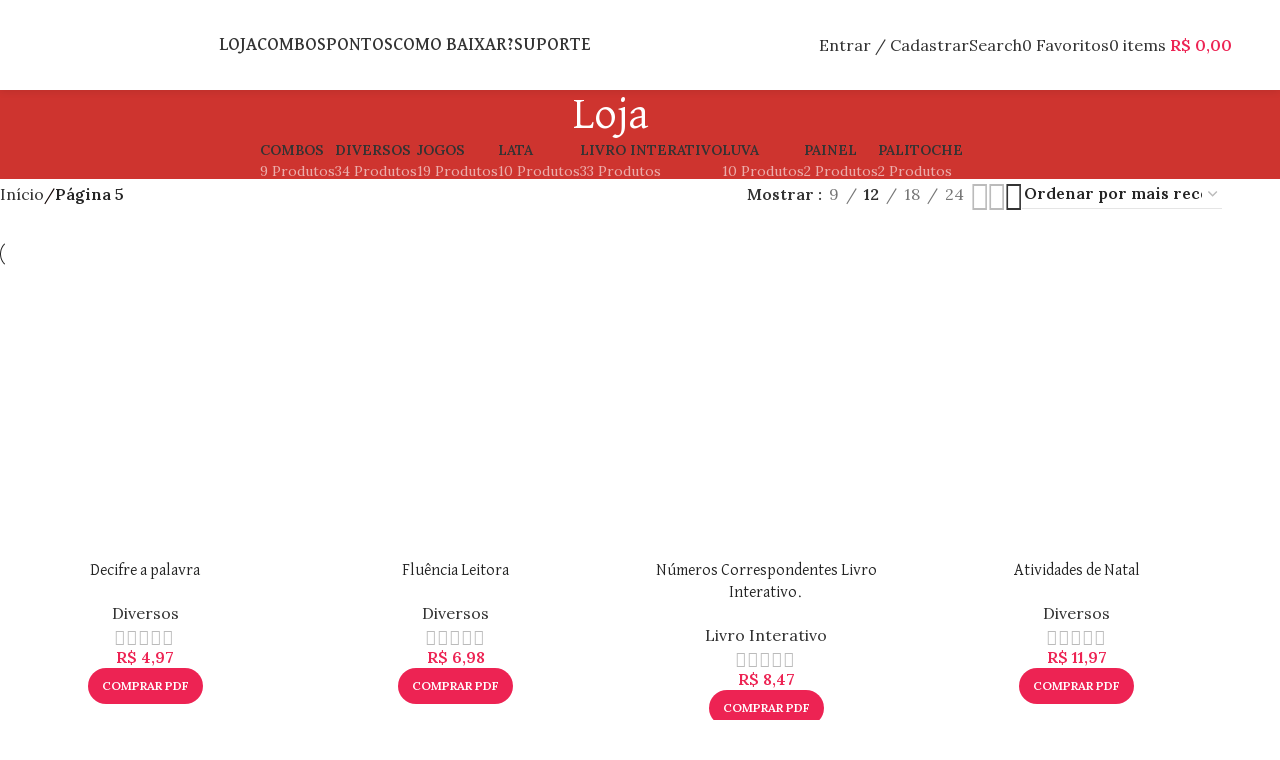

--- FILE ---
content_type: text/html; charset=UTF-8
request_url: https://lojabolachapedagogica.com/page/5/
body_size: 57667
content:
<!DOCTYPE html>
<html lang="pt-BR" itemscope itemtype="https://schema.org/WebSite">
<head>
	<meta charset="UTF-8">
	<link rel="profile" href="https://gmpg.org/xfn/11">
	<link rel="pingback" href="">

	<meta name='robots' content='index, follow, max-image-preview:large, max-snippet:-1, max-video-preview:-1' />
	<style>img:is([sizes="auto" i], [sizes^="auto," i]) { contain-intrinsic-size: 3000px 1500px }</style>
	<style type='text/css'></style>
	<!-- This site is optimized with the Yoast SEO plugin v24.1 - https://yoast.com/wordpress/plugins/seo/ -->
	<title>Loja - Página 5 de 10 - Loja Bolacha Pedagógica</title>
	<link rel="canonical" href="https://lojabolachapedagogica.com/page/5/" />
	<link rel="prev" href="https://lojabolachapedagogica.com/page/4/" />
	<link rel="next" href="https://lojabolachapedagogica.com/page/6/" />
	<meta property="og:locale" content="pt_BR" />
	<meta property="og:type" content="website" />
	<meta property="og:title" content="Loja - Página 5 de 10 - Loja Bolacha Pedagógica" />
	<meta property="og:url" content="https://lojabolachapedagogica.com/" />
	<meta property="og:site_name" content="Loja Bolacha Pedagógica" />
	<meta property="article:modified_time" content="2024-08-08T16:38:58+00:00" />
	<meta property="og:image" content="https://lojabolachapedagogica.com/wp-content/uploads/2024/07/loja-bolacha-pedagogica.png" />
	<meta property="og:image:width" content="600" />
	<meta property="og:image:height" content="300" />
	<meta property="og:image:type" content="image/png" />
	<meta name="twitter:card" content="summary_large_image" />
	<script type="application/ld+json" class="yoast-schema-graph">{"@context":"https://schema.org","@graph":[{"@type":"WebPage","@id":"https://lojabolachapedagogica.com/","url":"https://lojabolachapedagogica.com/","name":"Loja - Página 5 de 10 - Loja Bolacha Pedagógica","isPartOf":{"@id":"https://lojabolachapedagogica.com/#website"},"about":{"@id":"https://lojabolachapedagogica.com/#/schema/person/51f7ed00c182da743a2f4e20471a3acd"},"primaryImageOfPage":{"@id":"https://lojabolachapedagogica.com/#primaryimage"},"image":{"@id":"https://lojabolachapedagogica.com/#primaryimage"},"thumbnailUrl":"https://lojabolachapedagogica.com/wp-content/uploads/2024/01/WhatsApp-Image-2024-01-19-at-22.17.01-e1705703824359.jpeg","datePublished":"2022-11-22T23:29:42+00:00","dateModified":"2024-08-08T16:38:58+00:00","breadcrumb":{"@id":"https://lojabolachapedagogica.com/#breadcrumb"},"inLanguage":"pt-BR","potentialAction":[{"@type":"ReadAction","target":["https://lojabolachapedagogica.com/"]}]},{"@type":"ImageObject","inLanguage":"pt-BR","@id":"https://lojabolachapedagogica.com/#primaryimage","url":"https://lojabolachapedagogica.com/wp-content/uploads/2024/01/WhatsApp-Image-2024-01-19-at-22.17.01-e1705703824359.jpeg","contentUrl":"https://lojabolachapedagogica.com/wp-content/uploads/2024/01/WhatsApp-Image-2024-01-19-at-22.17.01-e1705703824359.jpeg","width":1024,"height":1024},{"@type":"BreadcrumbList","@id":"https://lojabolachapedagogica.com/#breadcrumb","itemListElement":[{"@type":"ListItem","position":1,"name":"Início"}]},{"@type":"WebSite","@id":"https://lojabolachapedagogica.com/#website","url":"https://lojabolachapedagogica.com/","name":"Loja Bolacha Pedagógica","description":"| Recursos Pedagógicos Exclusivos!","publisher":{"@id":"https://lojabolachapedagogica.com/#/schema/person/51f7ed00c182da743a2f4e20471a3acd"},"potentialAction":[{"@type":"SearchAction","target":{"@type":"EntryPoint","urlTemplate":"https://lojabolachapedagogica.com/?s={search_term_string}"},"query-input":{"@type":"PropertyValueSpecification","valueRequired":true,"valueName":"search_term_string"}}],"inLanguage":"pt-BR"},{"@type":["Person","Organization"],"@id":"https://lojabolachapedagogica.com/#/schema/person/51f7ed00c182da743a2f4e20471a3acd","name":"Rodrigo","image":{"@type":"ImageObject","inLanguage":"pt-BR","@id":"https://lojabolachapedagogica.com/#/schema/person/image/","url":"https://secure.gravatar.com/avatar/eb4c99300f805b9cf8b37f2a6d270537?s=96&d=mm&r=g","contentUrl":"https://secure.gravatar.com/avatar/eb4c99300f805b9cf8b37f2a6d270537?s=96&d=mm&r=g","caption":"Rodrigo"},"logo":{"@id":"https://lojabolachapedagogica.com/#/schema/person/image/"}}]}</script>
	<!-- / Yoast SEO plugin. -->


<script type='application/javascript'  id='pys-version-script'>console.log('PixelYourSite Free version 11.1.5.2');</script>
<link rel='dns-prefetch' href='//fonts.googleapis.com' />
<link rel='dns-prefetch' href='//www.googletagmanager.com' />
<link rel='dns-prefetch' href='//maps.googleapis.com' />
<link rel='dns-prefetch' href='//maps.gstatic.com' />
<link rel='dns-prefetch' href='//fonts.gstatic.com' />
<link rel='dns-prefetch' href='//ajax.googleapis.com' />
<link rel='dns-prefetch' href='//apis.google.com' />
<link rel='dns-prefetch' href='//google-analytics.com' />
<link rel='dns-prefetch' href='//www.google-analytics.com' />
<link rel='dns-prefetch' href='//ssl.google-analytics.com' />
<link rel='dns-prefetch' href='//youtube.com' />
<link rel='dns-prefetch' href='//api.pinterest.com' />
<link rel='dns-prefetch' href='//cdnjs.cloudflare.com' />
<link rel='dns-prefetch' href='//connect.facebook.net' />
<link rel='dns-prefetch' href='//platform.twitter.com' />
<link rel='dns-prefetch' href='//syndication.twitter.com' />
<link rel='dns-prefetch' href='//platform.instagram.com' />
<link rel='dns-prefetch' href='//disqus.com' />
<link rel='dns-prefetch' href='//sitename.disqus.com' />
<link rel='dns-prefetch' href='//s7.addthis.com' />
<link rel='dns-prefetch' href='//platform.linkedin.com' />
<link rel='dns-prefetch' href='//w.sharethis.com' />
<link rel='dns-prefetch' href='//i0.wp.com' />
<link rel='dns-prefetch' href='//i1.wp.com' />
<link rel='dns-prefetch' href='//i2.wp.com' />
<link rel='dns-prefetch' href='//stats.wp.com' />
<link rel='dns-prefetch' href='//pixel.wp.com' />
<link rel='dns-prefetch' href='//s.gravatar.com' />
<link rel='dns-prefetch' href='//0.gravatar.com' />
<link rel='dns-prefetch' href='//2.gravatar.com' />
<link rel='dns-prefetch' href='//1.gravatar.com' />
<link rel='dns-prefetch' href='//googletagmanager.com' />
<link rel="alternate" type="application/rss+xml" title="Feed para Loja Bolacha Pedagógica &raquo;" href="https://lojabolachapedagogica.com/feed/" />
<link rel="alternate" type="application/rss+xml" title="Feed de comentários para Loja Bolacha Pedagógica &raquo;" href="https://lojabolachapedagogica.com/comments/feed/" />
<link rel="alternate" type="application/rss+xml" title="Feed de Loja Bolacha Pedagógica &raquo; Produtos" href="https://lojabolachapedagogica.com/loja/feed/" />
<link rel='stylesheet' id='wp-block-library-css' href='https://lojabolachapedagogica.com/wp-includes/css/dist/block-library/style.min.css?ver=ae4a8751f4565ee0ac52abaa0f0c8198' type='text/css' media='all' />
<style id='safe-svg-svg-icon-style-inline-css' type='text/css'>
.safe-svg-cover{text-align:center}.safe-svg-cover .safe-svg-inside{display:inline-block;max-width:100%}.safe-svg-cover svg{height:100%;max-height:100%;max-width:100%;width:100%}

</style>
<style id='joinchat-button-style-inline-css' type='text/css'>
.wp-block-joinchat-button{border:none!important;text-align:center}.wp-block-joinchat-button figure{display:table;margin:0 auto;padding:0}.wp-block-joinchat-button figcaption{font:normal normal 400 .6em/2em var(--wp--preset--font-family--system-font,sans-serif);margin:0;padding:0}.wp-block-joinchat-button .joinchat-button__qr{background-color:#fff;border:6px solid #25d366;border-radius:30px;box-sizing:content-box;display:block;height:200px;margin:auto;overflow:hidden;padding:10px;width:200px}.wp-block-joinchat-button .joinchat-button__qr canvas,.wp-block-joinchat-button .joinchat-button__qr img{display:block;margin:auto}.wp-block-joinchat-button .joinchat-button__link{align-items:center;background-color:#25d366;border:6px solid #25d366;border-radius:30px;display:inline-flex;flex-flow:row nowrap;justify-content:center;line-height:1.25em;margin:0 auto;text-decoration:none}.wp-block-joinchat-button .joinchat-button__link:before{background:transparent var(--joinchat-ico) no-repeat center;background-size:100%;content:"";display:block;height:1.5em;margin:-.75em .75em -.75em 0;width:1.5em}.wp-block-joinchat-button figure+.joinchat-button__link{margin-top:10px}@media (orientation:landscape)and (min-height:481px),(orientation:portrait)and (min-width:481px){.wp-block-joinchat-button.joinchat-button--qr-only figure+.joinchat-button__link{display:none}}@media (max-width:480px),(orientation:landscape)and (max-height:480px){.wp-block-joinchat-button figure{display:none}}

</style>
<link data-minify="1" rel='stylesheet' id='cr-frontend-css-css' href='https://lojabolachapedagogica.com/wp-content/cache/background-css/lojabolachapedagogica.com/wp-content/cache/min/1/wp-content/plugins/customer-reviews-woocommerce/css/frontend.css?ver=1768585412&wpr_t=1768973405' type='text/css' media='all' />
<link data-minify="1" rel='stylesheet' id='cr-badges-css-css' href='https://lojabolachapedagogica.com/wp-content/cache/background-css/lojabolachapedagogica.com/wp-content/cache/min/1/wp-content/plugins/customer-reviews-woocommerce/css/badges.css?ver=1768585412&wpr_t=1768973405' type='text/css' media='all' />
<style id='classic-theme-styles-inline-css' type='text/css'>
/*! This file is auto-generated */
.wp-block-button__link{color:#fff;background-color:#32373c;border-radius:9999px;box-shadow:none;text-decoration:none;padding:calc(.667em + 2px) calc(1.333em + 2px);font-size:1.125em}.wp-block-file__button{background:#32373c;color:#fff;text-decoration:none}
</style>
<style id='global-styles-inline-css' type='text/css'>
:root{--wp--preset--aspect-ratio--square: 1;--wp--preset--aspect-ratio--4-3: 4/3;--wp--preset--aspect-ratio--3-4: 3/4;--wp--preset--aspect-ratio--3-2: 3/2;--wp--preset--aspect-ratio--2-3: 2/3;--wp--preset--aspect-ratio--16-9: 16/9;--wp--preset--aspect-ratio--9-16: 9/16;--wp--preset--color--black: #000000;--wp--preset--color--cyan-bluish-gray: #abb8c3;--wp--preset--color--white: #ffffff;--wp--preset--color--pale-pink: #f78da7;--wp--preset--color--vivid-red: #cf2e2e;--wp--preset--color--luminous-vivid-orange: #ff6900;--wp--preset--color--luminous-vivid-amber: #fcb900;--wp--preset--color--light-green-cyan: #7bdcb5;--wp--preset--color--vivid-green-cyan: #00d084;--wp--preset--color--pale-cyan-blue: #8ed1fc;--wp--preset--color--vivid-cyan-blue: #0693e3;--wp--preset--color--vivid-purple: #9b51e0;--wp--preset--gradient--vivid-cyan-blue-to-vivid-purple: linear-gradient(135deg,rgba(6,147,227,1) 0%,rgb(155,81,224) 100%);--wp--preset--gradient--light-green-cyan-to-vivid-green-cyan: linear-gradient(135deg,rgb(122,220,180) 0%,rgb(0,208,130) 100%);--wp--preset--gradient--luminous-vivid-amber-to-luminous-vivid-orange: linear-gradient(135deg,rgba(252,185,0,1) 0%,rgba(255,105,0,1) 100%);--wp--preset--gradient--luminous-vivid-orange-to-vivid-red: linear-gradient(135deg,rgba(255,105,0,1) 0%,rgb(207,46,46) 100%);--wp--preset--gradient--very-light-gray-to-cyan-bluish-gray: linear-gradient(135deg,rgb(238,238,238) 0%,rgb(169,184,195) 100%);--wp--preset--gradient--cool-to-warm-spectrum: linear-gradient(135deg,rgb(74,234,220) 0%,rgb(151,120,209) 20%,rgb(207,42,186) 40%,rgb(238,44,130) 60%,rgb(251,105,98) 80%,rgb(254,248,76) 100%);--wp--preset--gradient--blush-light-purple: linear-gradient(135deg,rgb(255,206,236) 0%,rgb(152,150,240) 100%);--wp--preset--gradient--blush-bordeaux: linear-gradient(135deg,rgb(254,205,165) 0%,rgb(254,45,45) 50%,rgb(107,0,62) 100%);--wp--preset--gradient--luminous-dusk: linear-gradient(135deg,rgb(255,203,112) 0%,rgb(199,81,192) 50%,rgb(65,88,208) 100%);--wp--preset--gradient--pale-ocean: linear-gradient(135deg,rgb(255,245,203) 0%,rgb(182,227,212) 50%,rgb(51,167,181) 100%);--wp--preset--gradient--electric-grass: linear-gradient(135deg,rgb(202,248,128) 0%,rgb(113,206,126) 100%);--wp--preset--gradient--midnight: linear-gradient(135deg,rgb(2,3,129) 0%,rgb(40,116,252) 100%);--wp--preset--font-size--small: 13px;--wp--preset--font-size--medium: 20px;--wp--preset--font-size--large: 36px;--wp--preset--font-size--x-large: 42px;--wp--preset--font-family--inter: "Inter", sans-serif;--wp--preset--font-family--cardo: Cardo;--wp--preset--spacing--20: 0.44rem;--wp--preset--spacing--30: 0.67rem;--wp--preset--spacing--40: 1rem;--wp--preset--spacing--50: 1.5rem;--wp--preset--spacing--60: 2.25rem;--wp--preset--spacing--70: 3.38rem;--wp--preset--spacing--80: 5.06rem;--wp--preset--shadow--natural: 6px 6px 9px rgba(0, 0, 0, 0.2);--wp--preset--shadow--deep: 12px 12px 50px rgba(0, 0, 0, 0.4);--wp--preset--shadow--sharp: 6px 6px 0px rgba(0, 0, 0, 0.2);--wp--preset--shadow--outlined: 6px 6px 0px -3px rgba(255, 255, 255, 1), 6px 6px rgba(0, 0, 0, 1);--wp--preset--shadow--crisp: 6px 6px 0px rgba(0, 0, 0, 1);}:where(.is-layout-flex){gap: 0.5em;}:where(.is-layout-grid){gap: 0.5em;}body .is-layout-flex{display: flex;}.is-layout-flex{flex-wrap: wrap;align-items: center;}.is-layout-flex > :is(*, div){margin: 0;}body .is-layout-grid{display: grid;}.is-layout-grid > :is(*, div){margin: 0;}:where(.wp-block-columns.is-layout-flex){gap: 2em;}:where(.wp-block-columns.is-layout-grid){gap: 2em;}:where(.wp-block-post-template.is-layout-flex){gap: 1.25em;}:where(.wp-block-post-template.is-layout-grid){gap: 1.25em;}.has-black-color{color: var(--wp--preset--color--black) !important;}.has-cyan-bluish-gray-color{color: var(--wp--preset--color--cyan-bluish-gray) !important;}.has-white-color{color: var(--wp--preset--color--white) !important;}.has-pale-pink-color{color: var(--wp--preset--color--pale-pink) !important;}.has-vivid-red-color{color: var(--wp--preset--color--vivid-red) !important;}.has-luminous-vivid-orange-color{color: var(--wp--preset--color--luminous-vivid-orange) !important;}.has-luminous-vivid-amber-color{color: var(--wp--preset--color--luminous-vivid-amber) !important;}.has-light-green-cyan-color{color: var(--wp--preset--color--light-green-cyan) !important;}.has-vivid-green-cyan-color{color: var(--wp--preset--color--vivid-green-cyan) !important;}.has-pale-cyan-blue-color{color: var(--wp--preset--color--pale-cyan-blue) !important;}.has-vivid-cyan-blue-color{color: var(--wp--preset--color--vivid-cyan-blue) !important;}.has-vivid-purple-color{color: var(--wp--preset--color--vivid-purple) !important;}.has-black-background-color{background-color: var(--wp--preset--color--black) !important;}.has-cyan-bluish-gray-background-color{background-color: var(--wp--preset--color--cyan-bluish-gray) !important;}.has-white-background-color{background-color: var(--wp--preset--color--white) !important;}.has-pale-pink-background-color{background-color: var(--wp--preset--color--pale-pink) !important;}.has-vivid-red-background-color{background-color: var(--wp--preset--color--vivid-red) !important;}.has-luminous-vivid-orange-background-color{background-color: var(--wp--preset--color--luminous-vivid-orange) !important;}.has-luminous-vivid-amber-background-color{background-color: var(--wp--preset--color--luminous-vivid-amber) !important;}.has-light-green-cyan-background-color{background-color: var(--wp--preset--color--light-green-cyan) !important;}.has-vivid-green-cyan-background-color{background-color: var(--wp--preset--color--vivid-green-cyan) !important;}.has-pale-cyan-blue-background-color{background-color: var(--wp--preset--color--pale-cyan-blue) !important;}.has-vivid-cyan-blue-background-color{background-color: var(--wp--preset--color--vivid-cyan-blue) !important;}.has-vivid-purple-background-color{background-color: var(--wp--preset--color--vivid-purple) !important;}.has-black-border-color{border-color: var(--wp--preset--color--black) !important;}.has-cyan-bluish-gray-border-color{border-color: var(--wp--preset--color--cyan-bluish-gray) !important;}.has-white-border-color{border-color: var(--wp--preset--color--white) !important;}.has-pale-pink-border-color{border-color: var(--wp--preset--color--pale-pink) !important;}.has-vivid-red-border-color{border-color: var(--wp--preset--color--vivid-red) !important;}.has-luminous-vivid-orange-border-color{border-color: var(--wp--preset--color--luminous-vivid-orange) !important;}.has-luminous-vivid-amber-border-color{border-color: var(--wp--preset--color--luminous-vivid-amber) !important;}.has-light-green-cyan-border-color{border-color: var(--wp--preset--color--light-green-cyan) !important;}.has-vivid-green-cyan-border-color{border-color: var(--wp--preset--color--vivid-green-cyan) !important;}.has-pale-cyan-blue-border-color{border-color: var(--wp--preset--color--pale-cyan-blue) !important;}.has-vivid-cyan-blue-border-color{border-color: var(--wp--preset--color--vivid-cyan-blue) !important;}.has-vivid-purple-border-color{border-color: var(--wp--preset--color--vivid-purple) !important;}.has-vivid-cyan-blue-to-vivid-purple-gradient-background{background: var(--wp--preset--gradient--vivid-cyan-blue-to-vivid-purple) !important;}.has-light-green-cyan-to-vivid-green-cyan-gradient-background{background: var(--wp--preset--gradient--light-green-cyan-to-vivid-green-cyan) !important;}.has-luminous-vivid-amber-to-luminous-vivid-orange-gradient-background{background: var(--wp--preset--gradient--luminous-vivid-amber-to-luminous-vivid-orange) !important;}.has-luminous-vivid-orange-to-vivid-red-gradient-background{background: var(--wp--preset--gradient--luminous-vivid-orange-to-vivid-red) !important;}.has-very-light-gray-to-cyan-bluish-gray-gradient-background{background: var(--wp--preset--gradient--very-light-gray-to-cyan-bluish-gray) !important;}.has-cool-to-warm-spectrum-gradient-background{background: var(--wp--preset--gradient--cool-to-warm-spectrum) !important;}.has-blush-light-purple-gradient-background{background: var(--wp--preset--gradient--blush-light-purple) !important;}.has-blush-bordeaux-gradient-background{background: var(--wp--preset--gradient--blush-bordeaux) !important;}.has-luminous-dusk-gradient-background{background: var(--wp--preset--gradient--luminous-dusk) !important;}.has-pale-ocean-gradient-background{background: var(--wp--preset--gradient--pale-ocean) !important;}.has-electric-grass-gradient-background{background: var(--wp--preset--gradient--electric-grass) !important;}.has-midnight-gradient-background{background: var(--wp--preset--gradient--midnight) !important;}.has-small-font-size{font-size: var(--wp--preset--font-size--small) !important;}.has-medium-font-size{font-size: var(--wp--preset--font-size--medium) !important;}.has-large-font-size{font-size: var(--wp--preset--font-size--large) !important;}.has-x-large-font-size{font-size: var(--wp--preset--font-size--x-large) !important;}
:where(.wp-block-post-template.is-layout-flex){gap: 1.25em;}:where(.wp-block-post-template.is-layout-grid){gap: 1.25em;}
:where(.wp-block-columns.is-layout-flex){gap: 2em;}:where(.wp-block-columns.is-layout-grid){gap: 2em;}
:root :where(.wp-block-pullquote){font-size: 1.5em;line-height: 1.6;}
</style>
<link data-minify="1" rel='stylesheet' id='slicewp-style-css' href='https://lojabolachapedagogica.com/wp-content/cache/min/1/wp-content/plugins/slicewp/assets/css/style-front-end.css?ver=1768585412' type='text/css' media='all' />
<link data-minify="1" rel='stylesheet' id='upsell-order-bump-offer-for-woocommercerecommendated_popup-css' href='https://lojabolachapedagogica.com/wp-content/cache/min/1/wp-content/plugins/upsell-order-bump-offer-for-woocommerce/public/css/wps-recommendation-popup.css?ver=1768585412' type='text/css' media='all' />
<style id='woocommerce-inline-inline-css' type='text/css'>
.woocommerce form .form-row .required { visibility: visible; }
</style>
<link data-minify="1" rel='stylesheet' id='brands-styles-css' href='https://lojabolachapedagogica.com/wp-content/cache/min/1/wp-content/plugins/woocommerce/assets/css/brands.css?ver=1768585412' type='text/css' media='all' />
<style id='akismet-widget-style-inline-css' type='text/css'>

			.a-stats {
				--akismet-color-mid-green: #357b49;
				--akismet-color-white: #fff;
				--akismet-color-light-grey: #f6f7f7;

				max-width: 350px;
				width: auto;
			}

			.a-stats * {
				all: unset;
				box-sizing: border-box;
			}

			.a-stats strong {
				font-weight: 600;
			}

			.a-stats a.a-stats__link,
			.a-stats a.a-stats__link:visited,
			.a-stats a.a-stats__link:active {
				background: var(--akismet-color-mid-green);
				border: none;
				box-shadow: none;
				border-radius: 8px;
				color: var(--akismet-color-white);
				cursor: pointer;
				display: block;
				font-family: -apple-system, BlinkMacSystemFont, 'Segoe UI', 'Roboto', 'Oxygen-Sans', 'Ubuntu', 'Cantarell', 'Helvetica Neue', sans-serif;
				font-weight: 500;
				padding: 12px;
				text-align: center;
				text-decoration: none;
				transition: all 0.2s ease;
			}

			/* Extra specificity to deal with TwentyTwentyOne focus style */
			.widget .a-stats a.a-stats__link:focus {
				background: var(--akismet-color-mid-green);
				color: var(--akismet-color-white);
				text-decoration: none;
			}

			.a-stats a.a-stats__link:hover {
				filter: brightness(110%);
				box-shadow: 0 4px 12px rgba(0, 0, 0, 0.06), 0 0 2px rgba(0, 0, 0, 0.16);
			}

			.a-stats .count {
				color: var(--akismet-color-white);
				display: block;
				font-size: 1.5em;
				line-height: 1.4;
				padding: 0 13px;
				white-space: nowrap;
			}
		
</style>
<link rel='stylesheet' id='wc_mercadopago_checkout_components-css' href='https://lojabolachapedagogica.com/wp-content/plugins/woocommerce-mercadopago/assets/css/checkouts/mp-plugins-components.min.css?ver=7.9.1' type='text/css' media='all' />
<link rel='stylesheet' id='joinchat-css' href='https://lojabolachapedagogica.com/wp-content/plugins/creame-whatsapp-me/public/css/joinchat.min.css?ver=5.1.8' type='text/css' media='all' />
<style id='joinchat-inline-css' type='text/css'>

.joinchat{bottom:100px}
</style>
<link data-minify="1" rel='stylesheet' id='ywpar_frontend-css' href='https://lojabolachapedagogica.com/wp-content/cache/background-css/lojabolachapedagogica.com/wp-content/cache/min/1/wp-content/plugins/yith-woocommerce-points-and-rewards-premium/assets/css/frontend.css?ver=1768585412&wpr_t=1768973405' type='text/css' media='all' />
<link data-minify="1" rel='stylesheet' id='wooco-frontend-css' href='https://lojabolachapedagogica.com/wp-content/cache/min/1/wp-content/plugins/woo-combo-offers-pro/assets/css/frontend.css?ver=1768585412' type='text/css' media='all' />
<link data-minify="1" rel='stylesheet' id='elementor-icons-css' href='https://lojabolachapedagogica.com/wp-content/cache/min/1/wp-content/plugins/elementor/assets/lib/eicons/css/elementor-icons.min.css?ver=1768585412' type='text/css' media='all' />
<link rel='stylesheet' id='elementor-frontend-css' href='https://lojabolachapedagogica.com/wp-content/plugins/elementor/assets/css/frontend.min.css?ver=3.26.2' type='text/css' media='all' />
<link data-minify="1" rel='stylesheet' id='elementor-post-6-css' href='https://lojabolachapedagogica.com/wp-content/cache/min/1/wp-content/uploads/elementor/css/post-6.css?ver=1768585412' type='text/css' media='all' />
<link rel='stylesheet' id='woodmart-style-css' href='https://lojabolachapedagogica.com/wp-content/cache/background-css/lojabolachapedagogica.com/wp-content/themes/woodmart/css/parts/base.min.css?ver=8.0.5&wpr_t=1768973405' type='text/css' media='all' />
<link rel='stylesheet' id='wd-helpers-wpb-elem-css' href='https://lojabolachapedagogica.com/wp-content/themes/woodmart/css/parts/helpers-wpb-elem.min.css?ver=8.0.5' type='text/css' media='all' />
<link rel='stylesheet' id='wd-widget-recent-post-comments-css' href='https://lojabolachapedagogica.com/wp-content/themes/woodmart/css/parts/widget-recent-post-comments.min.css?ver=8.0.5' type='text/css' media='all' />
<link rel='stylesheet' id='wd-widget-wd-recent-posts-css' href='https://lojabolachapedagogica.com/wp-content/themes/woodmart/css/parts/widget-wd-recent-posts.min.css?ver=8.0.5' type='text/css' media='all' />
<link rel='stylesheet' id='wd-widget-nav-css' href='https://lojabolachapedagogica.com/wp-content/themes/woodmart/css/parts/widget-nav.min.css?ver=8.0.5' type='text/css' media='all' />
<link rel='stylesheet' id='wd-widget-wd-layered-nav-css' href='https://lojabolachapedagogica.com/wp-content/themes/woodmart/css/parts/woo-widget-wd-layered-nav.min.css?ver=8.0.5' type='text/css' media='all' />
<link rel='stylesheet' id='wd-woo-mod-swatches-base-css' href='https://lojabolachapedagogica.com/wp-content/themes/woodmart/css/parts/woo-mod-swatches-base.min.css?ver=8.0.5' type='text/css' media='all' />
<link rel='stylesheet' id='wd-woo-mod-swatches-filter-css' href='https://lojabolachapedagogica.com/wp-content/themes/woodmart/css/parts/woo-mod-swatches-filter.min.css?ver=8.0.5' type='text/css' media='all' />
<link rel='stylesheet' id='wd-widget-layered-nav-stock-status-css' href='https://lojabolachapedagogica.com/wp-content/themes/woodmart/css/parts/woo-widget-layered-nav-stock-status.min.css?ver=8.0.5' type='text/css' media='all' />
<link rel='stylesheet' id='wd-widget-product-list-css' href='https://lojabolachapedagogica.com/wp-content/themes/woodmart/css/parts/woo-widget-product-list.min.css?ver=8.0.5' type='text/css' media='all' />
<link rel='stylesheet' id='wd-widget-slider-price-filter-css' href='https://lojabolachapedagogica.com/wp-content/themes/woodmart/css/parts/woo-widget-slider-price-filter.min.css?ver=8.0.5' type='text/css' media='all' />
<link rel='stylesheet' id='wd-elementor-base-css' href='https://lojabolachapedagogica.com/wp-content/themes/woodmart/css/parts/int-elem-base.min.css?ver=8.0.5' type='text/css' media='all' />
<link rel='stylesheet' id='wd-woocommerce-base-css' href='https://lojabolachapedagogica.com/wp-content/themes/woodmart/css/parts/woocommerce-base.min.css?ver=8.0.5' type='text/css' media='all' />
<link rel='stylesheet' id='wd-mod-star-rating-css' href='https://lojabolachapedagogica.com/wp-content/themes/woodmart/css/parts/mod-star-rating.min.css?ver=8.0.5' type='text/css' media='all' />
<link rel='stylesheet' id='wd-woo-el-track-order-css' href='https://lojabolachapedagogica.com/wp-content/themes/woodmart/css/parts/woo-el-track-order.min.css?ver=8.0.5' type='text/css' media='all' />
<link rel='stylesheet' id='wd-woocommerce-block-notices-css' href='https://lojabolachapedagogica.com/wp-content/themes/woodmart/css/parts/woo-mod-block-notices.min.css?ver=8.0.5' type='text/css' media='all' />
<link rel='stylesheet' id='wd-widget-active-filters-css' href='https://lojabolachapedagogica.com/wp-content/themes/woodmart/css/parts/woo-widget-active-filters.min.css?ver=8.0.5' type='text/css' media='all' />
<link rel='stylesheet' id='wd-woo-shop-predefined-css' href='https://lojabolachapedagogica.com/wp-content/themes/woodmart/css/parts/woo-shop-predefined.min.css?ver=8.0.5' type='text/css' media='all' />
<link rel='stylesheet' id='wd-shop-title-categories-css' href='https://lojabolachapedagogica.com/wp-content/themes/woodmart/css/parts/woo-categories-loop-nav.min.css?ver=8.0.5' type='text/css' media='all' />
<link rel='stylesheet' id='wd-woo-categories-loop-nav-mobile-accordion-css' href='https://lojabolachapedagogica.com/wp-content/themes/woodmart/css/parts/woo-categories-loop-nav-mobile-accordion.min.css?ver=8.0.5' type='text/css' media='all' />
<link rel='stylesheet' id='wd-woo-shop-el-products-per-page-css' href='https://lojabolachapedagogica.com/wp-content/themes/woodmart/css/parts/woo-shop-el-products-per-page.min.css?ver=8.0.5' type='text/css' media='all' />
<link rel='stylesheet' id='wd-woo-shop-page-title-css' href='https://lojabolachapedagogica.com/wp-content/themes/woodmart/css/parts/woo-shop-page-title.min.css?ver=8.0.5' type='text/css' media='all' />
<link rel='stylesheet' id='wd-woo-mod-shop-loop-head-css' href='https://lojabolachapedagogica.com/wp-content/themes/woodmart/css/parts/woo-mod-shop-loop-head.min.css?ver=8.0.5' type='text/css' media='all' />
<link rel='stylesheet' id='wd-woo-shop-el-order-by-css' href='https://lojabolachapedagogica.com/wp-content/themes/woodmart/css/parts/woo-shop-el-order-by.min.css?ver=8.0.5' type='text/css' media='all' />
<link rel='stylesheet' id='wd-woo-shop-el-products-view-css' href='https://lojabolachapedagogica.com/wp-content/themes/woodmart/css/parts/woo-shop-el-products-view.min.css?ver=8.0.5' type='text/css' media='all' />
<link rel='stylesheet' id='wd-wp-blocks-css' href='https://lojabolachapedagogica.com/wp-content/themes/woodmart/css/parts/wp-blocks.min.css?ver=8.0.5' type='text/css' media='all' />
<link rel='stylesheet' id='child-style-css' href='https://lojabolachapedagogica.com/wp-content/themes/woodmart-child/style.css?ver=1.0.0' type='text/css' media='all' />
<link data-minify="1" rel='stylesheet' id='xts-style-header_114188-css' href='https://lojabolachapedagogica.com/wp-content/cache/min/1/wp-content/uploads/2024/12/xts-header_114188-1735129123.css?ver=1768585412' type='text/css' media='all' />
<link data-minify="1" rel='stylesheet' id='xts-style-theme_settings_default-css' href='https://lojabolachapedagogica.com/wp-content/cache/background-css/lojabolachapedagogica.com/wp-content/cache/min/1/wp-content/uploads/2025/12/xts-theme_settings_default-1764627761.css?ver=1768585412&wpr_t=1768973405' type='text/css' media='all' />
<link rel='stylesheet' id='xts-google-fonts-css' href='https://fonts.googleapis.com/css?family=Lora%3A400%2C600%7CDavid+Libre%3A400%2C700%2C500%7CGreat+Vibes%3A400&#038;ver=8.0.5' type='text/css' media='all' />
<style id='rocket-lazyload-inline-css' type='text/css'>
.rll-youtube-player{position:relative;padding-bottom:56.23%;height:0;overflow:hidden;max-width:100%;}.rll-youtube-player:focus-within{outline: 2px solid currentColor;outline-offset: 5px;}.rll-youtube-player iframe{position:absolute;top:0;left:0;width:100%;height:100%;z-index:100;background:0 0}.rll-youtube-player img{bottom:0;display:block;left:0;margin:auto;max-width:100%;width:100%;position:absolute;right:0;top:0;border:none;height:auto;-webkit-transition:.4s all;-moz-transition:.4s all;transition:.4s all}.rll-youtube-player img:hover{-webkit-filter:brightness(75%)}.rll-youtube-player .play{height:100%;width:100%;left:0;top:0;position:absolute;background:var(--wpr-bg-f97e81d0-0136-438b-9c81-b12dfd471cf5) no-repeat center;background-color: transparent !important;cursor:pointer;border:none;}
</style>
<link rel='stylesheet' id='google-fonts-1-css' href='https://fonts.googleapis.com/css?family=Roboto%3A100%2C100italic%2C200%2C200italic%2C300%2C300italic%2C400%2C400italic%2C500%2C500italic%2C600%2C600italic%2C700%2C700italic%2C800%2C800italic%2C900%2C900italic%7CRoboto+Slab%3A100%2C100italic%2C200%2C200italic%2C300%2C300italic%2C400%2C400italic%2C500%2C500italic%2C600%2C600italic%2C700%2C700italic%2C800%2C800italic%2C900%2C900italic&#038;display=swap&#038;ver=6.7.1' type='text/css' media='all' />
<link rel="preconnect" href="https://fonts.gstatic.com/" crossorigin><script type="text/template" id="tmpl-variation-template">
	<div class="woocommerce-variation-description">{{{ data.variation.variation_description }}}</div>
	<div class="woocommerce-variation-price">{{{ data.variation.price_html }}}</div>
	<div class="woocommerce-variation-availability">{{{ data.variation.availability_html }}}</div>
</script>
<script type="text/template" id="tmpl-unavailable-variation-template">
	<p role="alert">Desculpe, este produto não está disponível. Escolha uma combinação diferente.</p>
</script>
<script type="text/javascript" id="gtmkit-js-before" data-cfasync="false" data-nowprocket="" data-cookieconsent="ignore">
/* <![CDATA[ */
		window.gtmkit_settings = {"datalayer_name":"dataLayer","console_log":false,"wc":{"use_sku":false,"pid_prefix":"","add_shipping_info":{"config":1},"add_payment_info":{"config":1},"view_item":{"config":0},"view_item_list":{"config":0},"wishlist":false,"css_selectors":{"product_list_select_item":".products .product:not(.product-category) a:not(.add_to_cart_button.ajax_add_to_cart,.add_to_wishlist),.wc-block-grid__products li:not(.product-category) a:not(.add_to_cart_button.ajax_add_to_cart,.add_to_wishlist),.woocommerce-grouped-product-list-item__label a:not(.add_to_wishlist)","product_list_element":".product,.wc-block-grid__product","product_list_exclude":"","product_list_add_to_cart":".add_to_cart_button.ajax_add_to_cart:not(.single_add_to_cart_button)"},"text":{"wp-block-handpicked-products":"Handpicked Products","wp-block-product-best-sellers":"Best Sellers","wp-block-product-category":"Product Category","wp-block-product-new":"New Products","wp-block-product-on-sale":"Products On Sale","wp-block-products-by-attribute":"Products By Attribute","wp-block-product-tag":"Product Tag","wp-block-product-top-rated":"Top Rated Products","shipping-tier-not-found":"Shipping tier not found","payment-method-not-found":"Payment method not found"}}};
		window.gtmkit_data = {"wc":{"currency":"BRL","is_cart":false,"is_checkout":false,"blocks":{}}};
		window.dataLayer = window.dataLayer || [];
				
/* ]]> */
</script>
<script type="text/javascript" id="jquery-core-js-extra">
/* <![CDATA[ */
var pysFacebookRest = {"restApiUrl":"https:\/\/lojabolachapedagogica.com\/wp-json\/pys-facebook\/v1\/event","debug":""};
/* ]]> */
</script>
<script type="text/javascript" src="https://lojabolachapedagogica.com/wp-includes/js/jquery/jquery.min.js?ver=3.7.1" id="jquery-core-js" data-rocket-defer defer></script>
<script type="text/javascript" src="https://lojabolachapedagogica.com/wp-includes/js/jquery/jquery-migrate.min.js?ver=3.4.1" id="jquery-migrate-js" data-rocket-defer defer></script>
<script type="text/javascript" id="wps-ubo-lite-public-script-for-fbt-js-extra">
/* <![CDATA[ */
var wps_ubo_lite_public_fbt = {"ajaxurl":"https:\/\/lojabolachapedagogica.com\/wp-admin\/admin-ajax.php","mobile_view":"","auth_nonce":"143762d915","product_id":"13397"};
/* ]]> */
</script>
<script data-minify="1" type="text/javascript" src="https://lojabolachapedagogica.com/wp-content/cache/min/1/wp-content/plugins/upsell-order-bump-offer-for-woocommerce/public/js/wps_ubo_lite_fbt.js?ver=1768585412" id="wps-ubo-lite-public-script-for-fbt-js" data-rocket-defer defer></script>
<script type="text/javascript" src="https://lojabolachapedagogica.com/wp-content/plugins/woocommerce/assets/js/jquery-blockui/jquery.blockUI.min.js?ver=2.7.0-wc.9.5.3" id="jquery-blockui-js" data-wp-strategy="defer" data-rocket-defer defer></script>
<script type="text/javascript" id="wc-add-to-cart-js-extra">
/* <![CDATA[ */
var wc_add_to_cart_params = {"ajax_url":"\/wp-admin\/admin-ajax.php","wc_ajax_url":"\/?wc-ajax=%%endpoint%%","i18n_view_cart":"Ver carrinho","cart_url":"https:\/\/lojabolachapedagogica.com\/cart\/","is_cart":"","cart_redirect_after_add":"no"};
/* ]]> */
</script>
<script type="text/javascript" src="https://lojabolachapedagogica.com/wp-content/plugins/woocommerce/assets/js/frontend/add-to-cart.min.js?ver=9.5.3" id="wc-add-to-cart-js" defer="defer" data-wp-strategy="defer"></script>
<script type="text/javascript" src="https://lojabolachapedagogica.com/wp-content/plugins/woocommerce/assets/js/js-cookie/js.cookie.min.js?ver=2.1.4-wc.9.5.3" id="js-cookie-js" defer="defer" data-wp-strategy="defer"></script>
<script type="text/javascript" id="woocommerce-js-extra">
/* <![CDATA[ */
var woocommerce_params = {"ajax_url":"\/wp-admin\/admin-ajax.php","wc_ajax_url":"\/?wc-ajax=%%endpoint%%"};
/* ]]> */
</script>
<script type="text/javascript" src="https://lojabolachapedagogica.com/wp-content/plugins/woocommerce/assets/js/frontend/woocommerce.min.js?ver=9.5.3" id="woocommerce-js" defer="defer" data-wp-strategy="defer"></script>
<script type="text/javascript" id="slicewp-script-tracking-js-before">
/* <![CDATA[ */
var slicewp_ajaxurl = "https:\/\/lojabolachapedagogica.com\/wp-admin\/admin-ajax.php";
var slicewp = {"ajaxurl":"https:\/\/lojabolachapedagogica.com\/wp-admin\/admin-ajax.php","cookie_duration":180,"affiliate_credit":"last","affiliate_keyword":"ref","predefined_date_ranges":{"past_7_days":"\u00daltimos 7 dias","past_30_days":"\u00daltimos 30 dias","week_to_date":"Week to date","month_to_date":"Month to date","year_to_date":"Year to date","last_week":"Sobrenome","last_month":"\u00daltimo M\u00eas","last_year":"No Ano Passado"},"settings":{"active_currency":"BRL","currency_symbol_position":"before","currency_thousands_separator":".","currency_decimal_separator":","}};
/* ]]> */
</script>
<script data-minify="1" type="text/javascript" src="https://lojabolachapedagogica.com/wp-content/cache/min/1/wp-content/plugins/slicewp/assets/js/script-trk.js?ver=1768585412" id="slicewp-script-tracking-js" data-rocket-defer defer></script>
<script type="text/javascript" id="gtmkit-container-js-after" data-cfasync="false" data-nowprocket="" data-cookieconsent="ignore">
/* <![CDATA[ */
/* Google Tag Manager */
(function(w,d,s,l,i){w[l]=w[l]||[];w[l].push({'gtm.start':
new Date().getTime(),event:'gtm.js'});var f=d.getElementsByTagName(s)[0],
j=d.createElement(s),dl=l!='dataLayer'?'&l='+l:'';j.async=true;j.src=
'https://www.googletagmanager.com/gtm.js?id='+i+dl;f.parentNode.insertBefore(j,f);
})(window,document,'script','dataLayer','GTM-PC34BJGC');
/* End Google Tag Manager */
/* ]]> */
</script>
<script data-minify="1" type="text/javascript" src="https://lojabolachapedagogica.com/wp-content/cache/min/1/wp-content/plugins/gtm-kit/assets/integration/woocommerce.js?ver=1768585412" id="gtmkit-woocommerce-js" defer="defer" data-wp-strategy="defer"></script>
<script type="text/javascript" id="gtmkit-datalayer-js-before" data-cfasync="false" data-nowprocket="" data-cookieconsent="ignore">
/* <![CDATA[ */
const gtmkit_dataLayer_content = {"pageType":"product"};
dataLayer.push( gtmkit_dataLayer_content );
/* ]]> */
</script>
<script type="text/javascript" src="https://lojabolachapedagogica.com/wp-content/plugins/pixelyoursite/dist/scripts/jquery.bind-first-0.2.3.min.js?ver=0.2.3" id="jquery-bind-first-js" data-rocket-defer defer></script>
<script type="text/javascript" src="https://lojabolachapedagogica.com/wp-content/plugins/pixelyoursite/dist/scripts/js.cookie-2.1.3.min.js?ver=2.1.3" id="js-cookie-pys-js" data-rocket-defer defer></script>
<script type="text/javascript" src="https://lojabolachapedagogica.com/wp-content/plugins/pixelyoursite/dist/scripts/tld.min.js?ver=2.3.1" id="js-tld-js" data-rocket-defer defer></script>
<script type="text/javascript" id="pys-js-extra">
/* <![CDATA[ */
var pysOptions = {"staticEvents":{"facebook":{"init_event":[{"delay":0,"type":"static","ajaxFire":false,"name":"PageView","pixelIds":["489404180472564"],"eventID":"45aac73b-90aa-4726-a6a4-37afed8128e7","params":{"page_title":"Loja","post_type":"page","post_id":8,"plugin":"PixelYourSite","user_role":"guest","event_url":"lojabolachapedagogica.com\/page\/5\/"},"e_id":"init_event","ids":[],"hasTimeWindow":false,"timeWindow":0,"woo_order":"","edd_order":""}]}},"dynamicEvents":[],"triggerEvents":[],"triggerEventTypes":[],"facebook":{"pixelIds":["489404180472564"],"advancedMatching":{"external_id":"acebecaacadbdbead"},"advancedMatchingEnabled":true,"removeMetadata":false,"wooVariableAsSimple":true,"serverApiEnabled":true,"wooCRSendFromServer":false,"send_external_id":null,"enabled_medical":false,"do_not_track_medical_param":["event_url","post_title","page_title","landing_page","content_name","categories","category_name","tags"],"meta_ldu":false},"debug":"","siteUrl":"https:\/\/lojabolachapedagogica.com","ajaxUrl":"https:\/\/lojabolachapedagogica.com\/wp-admin\/admin-ajax.php","ajax_event":"db5f6edf3d","enable_remove_download_url_param":"1","cookie_duration":"7","last_visit_duration":"60","enable_success_send_form":"","ajaxForServerEvent":"1","ajaxForServerStaticEvent":"1","useSendBeacon":"1","send_external_id":"1","external_id_expire":"180","track_cookie_for_subdomains":"1","google_consent_mode":"1","gdpr":{"ajax_enabled":false,"all_disabled_by_api":false,"facebook_disabled_by_api":false,"analytics_disabled_by_api":false,"google_ads_disabled_by_api":false,"pinterest_disabled_by_api":false,"bing_disabled_by_api":false,"reddit_disabled_by_api":false,"externalID_disabled_by_api":false,"facebook_prior_consent_enabled":true,"analytics_prior_consent_enabled":true,"google_ads_prior_consent_enabled":null,"pinterest_prior_consent_enabled":true,"bing_prior_consent_enabled":true,"cookiebot_integration_enabled":false,"cookiebot_facebook_consent_category":"marketing","cookiebot_analytics_consent_category":"statistics","cookiebot_tiktok_consent_category":"marketing","cookiebot_google_ads_consent_category":"marketing","cookiebot_pinterest_consent_category":"marketing","cookiebot_bing_consent_category":"marketing","consent_magic_integration_enabled":false,"real_cookie_banner_integration_enabled":false,"cookie_notice_integration_enabled":false,"cookie_law_info_integration_enabled":false,"analytics_storage":{"enabled":true,"value":"granted","filter":false},"ad_storage":{"enabled":true,"value":"granted","filter":false},"ad_user_data":{"enabled":true,"value":"granted","filter":false},"ad_personalization":{"enabled":true,"value":"granted","filter":false}},"cookie":{"disabled_all_cookie":false,"disabled_start_session_cookie":false,"disabled_advanced_form_data_cookie":false,"disabled_landing_page_cookie":false,"disabled_first_visit_cookie":false,"disabled_trafficsource_cookie":false,"disabled_utmTerms_cookie":false,"disabled_utmId_cookie":false},"tracking_analytics":{"TrafficSource":"direct","TrafficLanding":"undefined","TrafficUtms":[],"TrafficUtmsId":[]},"GATags":{"ga_datalayer_type":"default","ga_datalayer_name":"dataLayerPYS"},"woo":{"enabled":true,"enabled_save_data_to_orders":true,"addToCartOnButtonEnabled":true,"addToCartOnButtonValueEnabled":true,"addToCartOnButtonValueOption":"price","singleProductId":null,"removeFromCartSelector":"form.woocommerce-cart-form .remove","addToCartCatchMethod":"add_cart_hook","is_order_received_page":false,"containOrderId":false},"edd":{"enabled":false},"cache_bypass":"1768984204"};
/* ]]> */
</script>
<script data-minify="1" type="text/javascript" src="https://lojabolachapedagogica.com/wp-content/cache/min/1/wp-content/plugins/pixelyoursite/dist/scripts/public.js?ver=1768585412" id="pys-js" data-rocket-defer defer></script>
<script type="text/javascript" src="https://lojabolachapedagogica.com/wp-includes/js/underscore.min.js?ver=1.13.7" id="underscore-js" data-rocket-defer defer></script>
<script type="text/javascript" id="wp-util-js-extra">
/* <![CDATA[ */
var _wpUtilSettings = {"ajax":{"url":"\/wp-admin\/admin-ajax.php"}};
/* ]]> */
</script>
<script type="text/javascript" src="https://lojabolachapedagogica.com/wp-includes/js/wp-util.min.js?ver=ae4a8751f4565ee0ac52abaa0f0c8198" id="wp-util-js" data-rocket-defer defer></script>
<script type="text/javascript" src="https://lojabolachapedagogica.com/wp-content/themes/woodmart/js/libs/device.min.js?ver=8.0.5" id="wd-device-library-js" data-rocket-defer defer></script>
<script type="text/javascript" src="https://lojabolachapedagogica.com/wp-content/themes/woodmart/js/scripts/global/scrollBar.min.js?ver=8.0.5" id="wd-scrollbar-js" data-rocket-defer defer></script>
<script type="text/javascript" id="wc-settings-dep-in-header-js-after">
/* <![CDATA[ */
console.warn( "Scripts that have a dependency on [wc-settings, wc-blocks-checkout] must be loaded in the footer, automatewoo-marketing-optin-editor-script was registered to load in the header, but has been switched to load in the footer instead. See https://github.com/woocommerce/woocommerce-gutenberg-products-block/pull/5059" );
/* ]]> */
</script>

<!-- OG: 3.3.3 -->
<meta property="og:image" content="https://lojabolachapedagogica.com/wp-content/uploads/2025/02/cropped-favicon2.png"><meta property="og:type" content="website"><meta property="og:locale" content="pt_BR"><meta property="og:site_name" content="Loja Bolacha Pedagógica"><meta property="og:url" content="https://lojabolachapedagogica.com/loja/"><meta property="og:title" content="Loja - Página 5 de 10 - Loja Bolacha Pedagógica">

<meta property="twitter:partner" content="ogwp"><meta property="twitter:title" content="Loja - Página 5 de 10 - Loja Bolacha Pedagógica"><meta property="twitter:url" content="https://lojabolachapedagogica.com/loja/">
<meta itemprop="image" content="https://lojabolachapedagogica.com/wp-content/uploads/2025/02/cropped-favicon2.png"><meta itemprop="name" content="Loja - Página 5 de 10 - Loja Bolacha Pedagógica">
<!-- /OG -->

<link rel="https://api.w.org/" href="https://lojabolachapedagogica.com/wp-json/" /><link rel="EditURI" type="application/rsd+xml" title="RSD" href="https://lojabolachapedagogica.com/xmlrpc.php?rsd" />
					<meta name="viewport" content="width=device-width, initial-scale=1.0, maximum-scale=1.0, user-scalable=no">
										<noscript><style>.woocommerce-product-gallery{ opacity: 1 !important; }</style></noscript>
	<meta name="generator" content="Elementor 3.26.2; features: additional_custom_breakpoints; settings: css_print_method-external, google_font-enabled, font_display-swap">

<!-- Meta Pixel Code -->
<script type='text/javascript'>
!function(f,b,e,v,n,t,s){if(f.fbq)return;n=f.fbq=function(){n.callMethod?
n.callMethod.apply(n,arguments):n.queue.push(arguments)};if(!f._fbq)f._fbq=n;
n.push=n;n.loaded=!0;n.version='2.0';n.queue=[];t=b.createElement(e);t.async=!0;
t.src=v;s=b.getElementsByTagName(e)[0];s.parentNode.insertBefore(t,s)}(window,
document,'script','https://connect.facebook.net/en_US/fbevents.js?v=next');
</script>
<!-- End Meta Pixel Code -->

      <script type='text/javascript'>
        var url = window.location.origin + '?ob=open-bridge';
        fbq('set', 'openbridge', '489404180472564', url);
      </script>
    <script type='text/javascript'>fbq('init', '489404180472564', {}, {
    "agent": "wordpress-6.7.1-4.0.1"
})</script><script type='text/javascript'>
    fbq('track', 'PageView', []);
  </script>
<!-- Meta Pixel Code -->
<noscript>
<img height="1" width="1" style="display:none" alt="fbpx"
src="https://www.facebook.com/tr?id=489404180472564&ev=PageView&noscript=1" />
</noscript>
<!-- End Meta Pixel Code -->
<style type="text/css">.recentcomments a{display:inline !important;padding:0 !important;margin:0 !important;}</style>			<style>
				.e-con.e-parent:nth-of-type(n+4):not(.e-lazyloaded):not(.e-no-lazyload),
				.e-con.e-parent:nth-of-type(n+4):not(.e-lazyloaded):not(.e-no-lazyload) * {
					background-image: none !important;
				}
				@media screen and (max-height: 1024px) {
					.e-con.e-parent:nth-of-type(n+3):not(.e-lazyloaded):not(.e-no-lazyload),
					.e-con.e-parent:nth-of-type(n+3):not(.e-lazyloaded):not(.e-no-lazyload) * {
						background-image: none !important;
					}
				}
				@media screen and (max-height: 640px) {
					.e-con.e-parent:nth-of-type(n+2):not(.e-lazyloaded):not(.e-no-lazyload),
					.e-con.e-parent:nth-of-type(n+2):not(.e-lazyloaded):not(.e-no-lazyload) * {
						background-image: none !important;
					}
				}
			</style>
			<style class='wp-fonts-local' type='text/css'>
@font-face{font-family:Inter;font-style:normal;font-weight:300 900;font-display:fallback;src:url('https://lojabolachapedagogica.com/wp-content/plugins/woocommerce/assets/fonts/Inter-VariableFont_slnt,wght.woff2') format('woff2');font-stretch:normal;}
@font-face{font-family:Cardo;font-style:normal;font-weight:400;font-display:fallback;src:url('https://lojabolachapedagogica.com/wp-content/plugins/woocommerce/assets/fonts/cardo_normal_400.woff2') format('woff2');}
</style>
<link rel="icon" href="https://lojabolachapedagogica.com/wp-content/uploads/2025/02/cropped-favicon2-32x32.png" sizes="32x32" />
<link rel="icon" href="https://lojabolachapedagogica.com/wp-content/uploads/2025/02/cropped-favicon2-192x192.png" sizes="192x192" />
<link rel="apple-touch-icon" href="https://lojabolachapedagogica.com/wp-content/uploads/2025/02/cropped-favicon2-180x180.png" />
<meta name="msapplication-TileImage" content="https://lojabolachapedagogica.com/wp-content/uploads/2025/02/cropped-favicon2-270x270.png" />
		<style type="text/css" id="wp-custom-css">
			.onsale  {
	display:none !important;
}



.product-label {
	display:none !important;
}


label[for="slicewp-payment-email"]
{
	display:none !important;
}

#slicewp-payment-email{
display:none !important;
}

label[for="slicewp-website"]
{
	display:none !important;
}

#slicewp-website{
display:none !important;
}

.woocommerce-cart .actions .button[name="update_cart"] {
    display: none !important;
}

.wps_upsell_offer_img{
	height:200px !important;
	width:200px !important;
}

.wps_upsell_offer_primary_section{
	margin:0 !important;
}

.wps_bump_name{
	margin-top:-10px !important;
}


/**
#account_username{
	display:none;
}


#account_password{
	display:none;
}
**/


		</style>
		<style>
		
		</style><!-- Google tag (gtag.js) -->
<script async src="https://www.googletagmanager.com/gtag/js?id=UA-250131232-1"></script>
<script>
  window.dataLayer = window.dataLayer || [];
  function gtag(){dataLayer.push(arguments);}
  gtag('js', new Date());

  gtag('config', 'UA-250131232-1');
</script>

<!-- Código Mercado Pago 
<script src="https://www.mercadopago.com/v2/security.js" view=" "></script>-->


<!-- Hotjar -->
<script>
    (function (c, s, q, u, a, r, e) {
        c.hj=c.hj||function(){(c.hj.q=c.hj.q||[]).push(arguments)};
        c._hjSettings = { hjid: a };
        r = s.getElementsByTagName('head')[0];
        e = s.createElement('script');
        e.async = true;
        e.src = q + c._hjSettings.hjid + u;
        r.appendChild(e);
    })(window, document, 'https://static.hj.contentsquare.net/c/csq-', '.js', 6378038);
</script>


<!-- Verificador Pinterest -->
<meta name="p:domain_verify" content="f325c617f665b2de58a13b48090c7433"/><noscript><style id="rocket-lazyload-nojs-css">.rll-youtube-player, [data-lazy-src]{display:none !important;}</style></noscript><style id="wpforms-css-vars-root">
				:root {
					--wpforms-field-border-radius: 3px;
--wpforms-field-border-style: solid;
--wpforms-field-border-size: 1px;
--wpforms-field-background-color: #ffffff;
--wpforms-field-border-color: rgba( 0, 0, 0, 0.25 );
--wpforms-field-border-color-spare: rgba( 0, 0, 0, 0.25 );
--wpforms-field-text-color: rgba( 0, 0, 0, 0.7 );
--wpforms-field-menu-color: #ffffff;
--wpforms-label-color: rgba( 0, 0, 0, 0.85 );
--wpforms-label-sublabel-color: rgba( 0, 0, 0, 0.55 );
--wpforms-label-error-color: #d63637;
--wpforms-button-border-radius: 3px;
--wpforms-button-border-style: none;
--wpforms-button-border-size: 1px;
--wpforms-button-background-color: #066aab;
--wpforms-button-border-color: #066aab;
--wpforms-button-text-color: #ffffff;
--wpforms-page-break-color: #066aab;
--wpforms-background-image: none;
--wpforms-background-position: center center;
--wpforms-background-repeat: no-repeat;
--wpforms-background-size: cover;
--wpforms-background-width: 100px;
--wpforms-background-height: 100px;
--wpforms-background-color: rgba( 0, 0, 0, 0 );
--wpforms-background-url: none;
--wpforms-container-padding: 0px;
--wpforms-container-border-style: none;
--wpforms-container-border-width: 1px;
--wpforms-container-border-color: #000000;
--wpforms-container-border-radius: 3px;
--wpforms-field-size-input-height: 43px;
--wpforms-field-size-input-spacing: 15px;
--wpforms-field-size-font-size: 16px;
--wpforms-field-size-line-height: 19px;
--wpforms-field-size-padding-h: 14px;
--wpforms-field-size-checkbox-size: 16px;
--wpforms-field-size-sublabel-spacing: 5px;
--wpforms-field-size-icon-size: 1;
--wpforms-label-size-font-size: 16px;
--wpforms-label-size-line-height: 19px;
--wpforms-label-size-sublabel-font-size: 14px;
--wpforms-label-size-sublabel-line-height: 17px;
--wpforms-button-size-font-size: 17px;
--wpforms-button-size-height: 41px;
--wpforms-button-size-padding-h: 15px;
--wpforms-button-size-margin-top: 10px;
--wpforms-container-shadow-size-box-shadow: none;

				}
			</style><style id="wpr-lazyload-bg-container"></style><style id="wpr-lazyload-bg-exclusion"></style>
<noscript>
<style id="wpr-lazyload-bg-nostyle">.cr-form-item-media-preview .cr-upload-images-containers .cr-upload-images-delete-spinner{--wpr-bg-243a815d-32d0-49d5-8d9a-ad413dd1bf08: url('https://lojabolachapedagogica.com/wp-content/plugins/customer-reviews-woocommerce/img/spinner-2x.gif');}.cr-show-more-review-spinner,.cr-show-more .cr-show-more-spinner,.cr-all-reviews-shortcode .commentlist.cr-pagination-load .cr-pagination-review-spinner{--wpr-bg-127a75a3-036f-4f15-816e-441e0456423f: url('https://lojabolachapedagogica.com/wp-content/plugins/customer-reviews-woocommerce/img/spinner-2x.gif');}.cr-qna-block #cr-show-more-q-spinner{--wpr-bg-951dc5fe-0622-46e1-94ab-76c1e201f59a: url('https://lojabolachapedagogica.com/wp-content/plugins/customer-reviews-woocommerce/img/spinner-2x.gif');}#review_form .cr-upload-images-preview .cr-upload-images-containers .cr-upload-images-delete-spinner,.cr-upload-images-preview .cr-upload-images-containers .cr-upload-images-delete-spinner{--wpr-bg-d15d0b8a-5546-4c0a-bee3-79657ee7bda9: url('https://lojabolachapedagogica.com/wp-content/plugins/customer-reviews-woocommerce/img/spinner-2x.gif');}.cr-badge .badge__star-icon_type_empty{--wpr-bg-b9efcd42-5c4e-4bfa-b51f-02bfa38a6a85: url('https://lojabolachapedagogica.com/wp-content/plugins/customer-reviews-woocommerce/img/small-star-empty-light.png');}.cr-badge .badge__star-icon_type_fill{--wpr-bg-65016c91-82a3-4215-88c0-c6ffdfae74ed: url('https://lojabolachapedagogica.com/wp-content/plugins/customer-reviews-woocommerce/img/small-star-full.png');}.cr-badge .verified__logo{--wpr-bg-82414118-48ad-4ce4-a2fd-8931902d9794: url('https://lojabolachapedagogica.com/wp-content/plugins/customer-reviews-woocommerce/img/logo.svg');}.cr-badge.badge_color_dark .badge__star-icon_type_empty{--wpr-bg-91628d28-8152-4859-a762-f3255c615936: url('https://lojabolachapedagogica.com/wp-content/plugins/customer-reviews-woocommerce/img/small-star-empty-dark.png');}.cr-badge .badge__logo{--wpr-bg-182169a4-7182-4cf2-aab8-206a5f7512b0: url('https://lojabolachapedagogica.com/wp-content/plugins/customer-reviews-woocommerce/img/logo.svg');}.cr-badge.badge_size_wide .badge__star-icon_type_empty{--wpr-bg-a22156f6-5f1d-42db-a442-92a551027ce0: url('https://lojabolachapedagogica.com/wp-content/plugins/customer-reviews-woocommerce/img/wide-star-empty-light.png');}.cr-badge.badge_size_wide .badge__star-icon_type_fill{--wpr-bg-61f49f35-c155-4b1e-ab0f-6d4fb482576d: url('https://lojabolachapedagogica.com/wp-content/plugins/customer-reviews-woocommerce/img/wide-star-full-light.png');}.cr-badge.badge_color_dark.badge_size_wide .badge__star-icon_type_fill{--wpr-bg-8e50e679-6dbe-4584-b0dc-aea09058407a: url('https://lojabolachapedagogica.com/wp-content/plugins/customer-reviews-woocommerce/img/wide-star-full-dark.png');}.cr-badge.badge_color_dark.badge_size_wide .badge__star-icon_type_empty{--wpr-bg-4247587d-b20d-4de7-ba47-c841ce4db9fb: url('https://lojabolachapedagogica.com/wp-content/plugins/customer-reviews-woocommerce/img/wide-star-empty-dark.png');}.cr-badge.badge-vs .badge__logo{--wpr-bg-301a995c-31d6-42ee-bae4-495583631720: url('https://lojabolachapedagogica.com/wp-content/plugins/customer-reviews-woocommerce/img/logo-vs.svg');}.cr-badge.badge-vs .badge__star-icon--empty{--wpr-bg-95398d91-280a-47d1-ac59-c5d89e8d4eb8: url('https://lojabolachapedagogica.com/wp-content/plugins/customer-reviews-woocommerce/img/star-stroke.svg');}.cr-badge.badge-vs .badge__star-icon--fill{--wpr-bg-fef3b1a2-eb27-48cd-a82d-f3c28f974586: url('https://lojabolachapedagogica.com/wp-content/plugins/customer-reviews-woocommerce/img/star-fill.svg');}.ywpar_best_users .user_points .points:before{--wpr-bg-79fe525b-1eec-404b-a753-5887165f808a: url('https://lojabolachapedagogica.com/wp-content/plugins/yith-woocommerce-points-and-rewards-premium/assets/images/points.svg');}html:not(.browser-Firefox) input[type="date"]{--wpr-bg-8da3f1b6-3733-4e87-b2c5-99efea391b10: url('https://lojabolachapedagogica.com/wp-content/themes/woodmart/inc/admin/assets/images/calend-d.svg');}html:not(.browser-Firefox) [class*="color-scheme-light"] input[type='date']{--wpr-bg-f0f49b31-644b-4234-bbe0-8f553c6120fe: url('https://lojabolachapedagogica.com/wp-content/themes/woodmart/inc/admin/assets/images/calend-l.svg');}.wd-page-title{--wpr-bg-64c032ae-9345-4180-9137-252095774c0f: url('https://lojabolachapedagogica.com/wp-content/uploads/2021/10/flowers-page-title.jpg');}.wd-footer{--wpr-bg-3412bb1c-4a59-4e2f-8171-806b68c4a64b: url('https://lojabolachapedagogica.com/wp-content/uploads/2021/10/flowers-footer-bg.jpg');}.rll-youtube-player .play{--wpr-bg-f97e81d0-0136-438b-9c81-b12dfd471cf5: url('https://lojabolachapedagogica.com/wp-content/plugins/wp-rocket/assets/img/youtube.png');}</style>
</noscript>
<script type="application/javascript">const rocket_pairs = [{"selector":".cr-form-item-media-preview .cr-upload-images-containers .cr-upload-images-delete-spinner","style":".cr-form-item-media-preview .cr-upload-images-containers .cr-upload-images-delete-spinner{--wpr-bg-243a815d-32d0-49d5-8d9a-ad413dd1bf08: url('https:\/\/lojabolachapedagogica.com\/wp-content\/plugins\/customer-reviews-woocommerce\/img\/spinner-2x.gif');}","hash":"243a815d-32d0-49d5-8d9a-ad413dd1bf08","url":"https:\/\/lojabolachapedagogica.com\/wp-content\/plugins\/customer-reviews-woocommerce\/img\/spinner-2x.gif"},{"selector":".cr-show-more-review-spinner,.cr-show-more .cr-show-more-spinner,.cr-all-reviews-shortcode .commentlist.cr-pagination-load .cr-pagination-review-spinner","style":".cr-show-more-review-spinner,.cr-show-more .cr-show-more-spinner,.cr-all-reviews-shortcode .commentlist.cr-pagination-load .cr-pagination-review-spinner{--wpr-bg-127a75a3-036f-4f15-816e-441e0456423f: url('https:\/\/lojabolachapedagogica.com\/wp-content\/plugins\/customer-reviews-woocommerce\/img\/spinner-2x.gif');}","hash":"127a75a3-036f-4f15-816e-441e0456423f","url":"https:\/\/lojabolachapedagogica.com\/wp-content\/plugins\/customer-reviews-woocommerce\/img\/spinner-2x.gif"},{"selector":".cr-qna-block #cr-show-more-q-spinner","style":".cr-qna-block #cr-show-more-q-spinner{--wpr-bg-951dc5fe-0622-46e1-94ab-76c1e201f59a: url('https:\/\/lojabolachapedagogica.com\/wp-content\/plugins\/customer-reviews-woocommerce\/img\/spinner-2x.gif');}","hash":"951dc5fe-0622-46e1-94ab-76c1e201f59a","url":"https:\/\/lojabolachapedagogica.com\/wp-content\/plugins\/customer-reviews-woocommerce\/img\/spinner-2x.gif"},{"selector":"#review_form .cr-upload-images-preview .cr-upload-images-containers .cr-upload-images-delete-spinner,.cr-upload-images-preview .cr-upload-images-containers .cr-upload-images-delete-spinner","style":"#review_form .cr-upload-images-preview .cr-upload-images-containers .cr-upload-images-delete-spinner,.cr-upload-images-preview .cr-upload-images-containers .cr-upload-images-delete-spinner{--wpr-bg-d15d0b8a-5546-4c0a-bee3-79657ee7bda9: url('https:\/\/lojabolachapedagogica.com\/wp-content\/plugins\/customer-reviews-woocommerce\/img\/spinner-2x.gif');}","hash":"d15d0b8a-5546-4c0a-bee3-79657ee7bda9","url":"https:\/\/lojabolachapedagogica.com\/wp-content\/plugins\/customer-reviews-woocommerce\/img\/spinner-2x.gif"},{"selector":".cr-badge .badge__star-icon_type_empty","style":".cr-badge .badge__star-icon_type_empty{--wpr-bg-b9efcd42-5c4e-4bfa-b51f-02bfa38a6a85: url('https:\/\/lojabolachapedagogica.com\/wp-content\/plugins\/customer-reviews-woocommerce\/img\/small-star-empty-light.png');}","hash":"b9efcd42-5c4e-4bfa-b51f-02bfa38a6a85","url":"https:\/\/lojabolachapedagogica.com\/wp-content\/plugins\/customer-reviews-woocommerce\/img\/small-star-empty-light.png"},{"selector":".cr-badge .badge__star-icon_type_fill","style":".cr-badge .badge__star-icon_type_fill{--wpr-bg-65016c91-82a3-4215-88c0-c6ffdfae74ed: url('https:\/\/lojabolachapedagogica.com\/wp-content\/plugins\/customer-reviews-woocommerce\/img\/small-star-full.png');}","hash":"65016c91-82a3-4215-88c0-c6ffdfae74ed","url":"https:\/\/lojabolachapedagogica.com\/wp-content\/plugins\/customer-reviews-woocommerce\/img\/small-star-full.png"},{"selector":".cr-badge .verified__logo","style":".cr-badge .verified__logo{--wpr-bg-82414118-48ad-4ce4-a2fd-8931902d9794: url('https:\/\/lojabolachapedagogica.com\/wp-content\/plugins\/customer-reviews-woocommerce\/img\/logo.svg');}","hash":"82414118-48ad-4ce4-a2fd-8931902d9794","url":"https:\/\/lojabolachapedagogica.com\/wp-content\/plugins\/customer-reviews-woocommerce\/img\/logo.svg"},{"selector":".cr-badge.badge_color_dark .badge__star-icon_type_empty","style":".cr-badge.badge_color_dark .badge__star-icon_type_empty{--wpr-bg-91628d28-8152-4859-a762-f3255c615936: url('https:\/\/lojabolachapedagogica.com\/wp-content\/plugins\/customer-reviews-woocommerce\/img\/small-star-empty-dark.png');}","hash":"91628d28-8152-4859-a762-f3255c615936","url":"https:\/\/lojabolachapedagogica.com\/wp-content\/plugins\/customer-reviews-woocommerce\/img\/small-star-empty-dark.png"},{"selector":".cr-badge .badge__logo","style":".cr-badge .badge__logo{--wpr-bg-182169a4-7182-4cf2-aab8-206a5f7512b0: url('https:\/\/lojabolachapedagogica.com\/wp-content\/plugins\/customer-reviews-woocommerce\/img\/logo.svg');}","hash":"182169a4-7182-4cf2-aab8-206a5f7512b0","url":"https:\/\/lojabolachapedagogica.com\/wp-content\/plugins\/customer-reviews-woocommerce\/img\/logo.svg"},{"selector":".cr-badge.badge_size_wide .badge__star-icon_type_empty","style":".cr-badge.badge_size_wide .badge__star-icon_type_empty{--wpr-bg-a22156f6-5f1d-42db-a442-92a551027ce0: url('https:\/\/lojabolachapedagogica.com\/wp-content\/plugins\/customer-reviews-woocommerce\/img\/wide-star-empty-light.png');}","hash":"a22156f6-5f1d-42db-a442-92a551027ce0","url":"https:\/\/lojabolachapedagogica.com\/wp-content\/plugins\/customer-reviews-woocommerce\/img\/wide-star-empty-light.png"},{"selector":".cr-badge.badge_size_wide .badge__star-icon_type_fill","style":".cr-badge.badge_size_wide .badge__star-icon_type_fill{--wpr-bg-61f49f35-c155-4b1e-ab0f-6d4fb482576d: url('https:\/\/lojabolachapedagogica.com\/wp-content\/plugins\/customer-reviews-woocommerce\/img\/wide-star-full-light.png');}","hash":"61f49f35-c155-4b1e-ab0f-6d4fb482576d","url":"https:\/\/lojabolachapedagogica.com\/wp-content\/plugins\/customer-reviews-woocommerce\/img\/wide-star-full-light.png"},{"selector":".cr-badge.badge_color_dark.badge_size_wide .badge__star-icon_type_fill","style":".cr-badge.badge_color_dark.badge_size_wide .badge__star-icon_type_fill{--wpr-bg-8e50e679-6dbe-4584-b0dc-aea09058407a: url('https:\/\/lojabolachapedagogica.com\/wp-content\/plugins\/customer-reviews-woocommerce\/img\/wide-star-full-dark.png');}","hash":"8e50e679-6dbe-4584-b0dc-aea09058407a","url":"https:\/\/lojabolachapedagogica.com\/wp-content\/plugins\/customer-reviews-woocommerce\/img\/wide-star-full-dark.png"},{"selector":".cr-badge.badge_color_dark.badge_size_wide .badge__star-icon_type_empty","style":".cr-badge.badge_color_dark.badge_size_wide .badge__star-icon_type_empty{--wpr-bg-4247587d-b20d-4de7-ba47-c841ce4db9fb: url('https:\/\/lojabolachapedagogica.com\/wp-content\/plugins\/customer-reviews-woocommerce\/img\/wide-star-empty-dark.png');}","hash":"4247587d-b20d-4de7-ba47-c841ce4db9fb","url":"https:\/\/lojabolachapedagogica.com\/wp-content\/plugins\/customer-reviews-woocommerce\/img\/wide-star-empty-dark.png"},{"selector":".cr-badge.badge-vs .badge__logo","style":".cr-badge.badge-vs .badge__logo{--wpr-bg-301a995c-31d6-42ee-bae4-495583631720: url('https:\/\/lojabolachapedagogica.com\/wp-content\/plugins\/customer-reviews-woocommerce\/img\/logo-vs.svg');}","hash":"301a995c-31d6-42ee-bae4-495583631720","url":"https:\/\/lojabolachapedagogica.com\/wp-content\/plugins\/customer-reviews-woocommerce\/img\/logo-vs.svg"},{"selector":".cr-badge.badge-vs .badge__star-icon--empty","style":".cr-badge.badge-vs .badge__star-icon--empty{--wpr-bg-95398d91-280a-47d1-ac59-c5d89e8d4eb8: url('https:\/\/lojabolachapedagogica.com\/wp-content\/plugins\/customer-reviews-woocommerce\/img\/star-stroke.svg');}","hash":"95398d91-280a-47d1-ac59-c5d89e8d4eb8","url":"https:\/\/lojabolachapedagogica.com\/wp-content\/plugins\/customer-reviews-woocommerce\/img\/star-stroke.svg"},{"selector":".cr-badge.badge-vs .badge__star-icon--fill","style":".cr-badge.badge-vs .badge__star-icon--fill{--wpr-bg-fef3b1a2-eb27-48cd-a82d-f3c28f974586: url('https:\/\/lojabolachapedagogica.com\/wp-content\/plugins\/customer-reviews-woocommerce\/img\/star-fill.svg');}","hash":"fef3b1a2-eb27-48cd-a82d-f3c28f974586","url":"https:\/\/lojabolachapedagogica.com\/wp-content\/plugins\/customer-reviews-woocommerce\/img\/star-fill.svg"},{"selector":".ywpar_best_users .user_points .points","style":".ywpar_best_users .user_points .points:before{--wpr-bg-79fe525b-1eec-404b-a753-5887165f808a: url('https:\/\/lojabolachapedagogica.com\/wp-content\/plugins\/yith-woocommerce-points-and-rewards-premium\/assets\/images\/points.svg');}","hash":"79fe525b-1eec-404b-a753-5887165f808a","url":"https:\/\/lojabolachapedagogica.com\/wp-content\/plugins\/yith-woocommerce-points-and-rewards-premium\/assets\/images\/points.svg"},{"selector":"html:not(.browser-Firefox) input[type=\"date\"]","style":"html:not(.browser-Firefox) input[type=\"date\"]{--wpr-bg-8da3f1b6-3733-4e87-b2c5-99efea391b10: url('https:\/\/lojabolachapedagogica.com\/wp-content\/themes\/woodmart\/inc\/admin\/assets\/images\/calend-d.svg');}","hash":"8da3f1b6-3733-4e87-b2c5-99efea391b10","url":"https:\/\/lojabolachapedagogica.com\/wp-content\/themes\/woodmart\/inc\/admin\/assets\/images\/calend-d.svg"},{"selector":"html:not(.browser-Firefox) [class*=\"color-scheme-light\"] input[type='date']","style":"html:not(.browser-Firefox) [class*=\"color-scheme-light\"] input[type='date']{--wpr-bg-f0f49b31-644b-4234-bbe0-8f553c6120fe: url('https:\/\/lojabolachapedagogica.com\/wp-content\/themes\/woodmart\/inc\/admin\/assets\/images\/calend-l.svg');}","hash":"f0f49b31-644b-4234-bbe0-8f553c6120fe","url":"https:\/\/lojabolachapedagogica.com\/wp-content\/themes\/woodmart\/inc\/admin\/assets\/images\/calend-l.svg"},{"selector":".wd-page-title","style":".wd-page-title{--wpr-bg-64c032ae-9345-4180-9137-252095774c0f: url('https:\/\/lojabolachapedagogica.com\/wp-content\/uploads\/2021\/10\/flowers-page-title.jpg');}","hash":"64c032ae-9345-4180-9137-252095774c0f","url":"https:\/\/lojabolachapedagogica.com\/wp-content\/uploads\/2021\/10\/flowers-page-title.jpg"},{"selector":".wd-footer","style":".wd-footer{--wpr-bg-3412bb1c-4a59-4e2f-8171-806b68c4a64b: url('https:\/\/lojabolachapedagogica.com\/wp-content\/uploads\/2021\/10\/flowers-footer-bg.jpg');}","hash":"3412bb1c-4a59-4e2f-8171-806b68c4a64b","url":"https:\/\/lojabolachapedagogica.com\/wp-content\/uploads\/2021\/10\/flowers-footer-bg.jpg"},{"selector":".rll-youtube-player .play","style":".rll-youtube-player .play{--wpr-bg-f97e81d0-0136-438b-9c81-b12dfd471cf5: url('https:\/\/lojabolachapedagogica.com\/wp-content\/plugins\/wp-rocket\/assets\/img\/youtube.png');}","hash":"f97e81d0-0136-438b-9c81-b12dfd471cf5","url":"https:\/\/lojabolachapedagogica.com\/wp-content\/plugins\/wp-rocket\/assets\/img\/youtube.png"}]; const rocket_excluded_pairs = [];</script><meta name="generator" content="WP Rocket 3.17.2.1" data-wpr-features="wpr_lazyload_css_bg_img wpr_defer_js wpr_minify_js wpr_lazyload_images wpr_lazyload_iframes wpr_minify_css wpr_desktop wpr_dns_prefetch wpr_preload_links" /></head>

<body data-rsssl=1 class="home archive paged post-type-archive post-type-archive-product paged-5 page-paged-5 theme-woodmart woocommerce-shop woocommerce woocommerce-page woocommerce-no-js wrapper-full-width  categories-accordion-on woodmart-archive-shop woodmart-ajax-shop-on sticky-toolbar-on elementor-default elementor-kit-6">
			<script type="text/javascript" id="wd-flicker-fix">// Flicker fix.</script>	
	
	<div data-rocket-location-hash="2b4a26798a2571018e38594742487c70" class="wd-page-wrapper website-wrapper">
									<header data-rocket-location-hash="333a950fe8639f3a9f8d489ddb14ca8e" class="whb-header whb-header_114188 whb-scroll-slide whb-sticky-clone">
								<link rel="stylesheet" id="wd-header-base-css" href="https://lojabolachapedagogica.com/wp-content/themes/woodmart/css/parts/header-base.min.css?ver=8.0.5" type="text/css" media="all" /> 						<link rel="stylesheet" id="wd-mod-tools-css" href="https://lojabolachapedagogica.com/wp-content/themes/woodmart/css/parts/mod-tools.min.css?ver=8.0.5" type="text/css" media="all" /> 			<div data-rocket-location-hash="bbe49e9e3df14a896b564b3512d39a74" class="whb-main-header">
	
<div class="whb-row whb-general-header whb-sticky-row whb-with-bg whb-without-border whb-color-dark whb-with-shadow whb-flex-flex-middle">
	<div class="container">
		<div class="whb-flex-row whb-general-header-inner">
			<div class="whb-column whb-col-left whb-visible-lg">
	<div class="site-logo">
	<a href="https://lojabolachapedagogica.com/" class="wd-logo wd-main-logo" rel="home" aria-label="Site logo">
		<img width="512" height="163" src="data:image/svg+xml,%3Csvg%20xmlns='http://www.w3.org/2000/svg'%20viewBox='0%200%20512%20163'%3E%3C/svg%3E" class="attachment-full size-full" alt="" style="max-width:350px;" decoding="async" data-lazy-srcset="https://lojabolachapedagogica.com/wp-content/uploads/2023/10/logo.jpeg 512w, https://lojabolachapedagogica.com/wp-content/uploads/2023/10/logo-400x127.jpeg 400w, https://lojabolachapedagogica.com/wp-content/uploads/2023/10/logo-430x137.jpeg 430w, https://lojabolachapedagogica.com/wp-content/uploads/2023/10/logo-150x48.jpeg 150w" data-lazy-sizes="(max-width: 512px) 100vw, 512px" data-lazy-src="https://lojabolachapedagogica.com/wp-content/uploads/2023/10/logo.jpeg" /><noscript><img width="512" height="163" src="https://lojabolachapedagogica.com/wp-content/uploads/2023/10/logo.jpeg" class="attachment-full size-full" alt="" style="max-width:350px;" decoding="async" srcset="https://lojabolachapedagogica.com/wp-content/uploads/2023/10/logo.jpeg 512w, https://lojabolachapedagogica.com/wp-content/uploads/2023/10/logo-400x127.jpeg 400w, https://lojabolachapedagogica.com/wp-content/uploads/2023/10/logo-430x137.jpeg 430w, https://lojabolachapedagogica.com/wp-content/uploads/2023/10/logo-150x48.jpeg 150w" sizes="(max-width: 512px) 100vw, 512px" /></noscript>	</a>
	</div>
</div>
<div class="whb-column whb-col-center whb-visible-lg">
	<div class="wd-header-nav wd-header-main-nav text-center wd-design-1" role="navigation" aria-label="Main navigation">
	<ul id="menu-main-menu" class="menu wd-nav wd-nav-main wd-style-default wd-gap-s"><li id="menu-item-8719" class="menu-item menu-item-type-post_type menu-item-object-page menu-item-home current-menu-item current_page_item menu-item-8719 item-level-0 menu-simple-dropdown wd-event-hover" ><a href="https://lojabolachapedagogica.com/" class="woodmart-nav-link"><span class="nav-link-text">Loja</span></a></li>
<li id="menu-item-23851" class="menu-item menu-item-type-custom menu-item-object-custom menu-item-23851 item-level-0 menu-simple-dropdown wd-event-hover" ><a href="https://lojabolachapedagogica.com/product-category/combos/" class="woodmart-nav-link"><span class="nav-link-text">Combos</span></a></li>
<li id="menu-item-21652" class="menu-item menu-item-type-post_type menu-item-object-page menu-item-21652 item-level-0 menu-simple-dropdown wd-event-hover" ><a href="https://lojabolachapedagogica.com/pontos/" class="woodmart-nav-link"><span class="nav-link-text">Pontos</span></a></li>
<li id="menu-item-37971" class="menu-item menu-item-type-post_type menu-item-object-page menu-item-37971 item-level-0 menu-simple-dropdown wd-event-hover" ><a href="https://lojabolachapedagogica.com/como-baixar-os-recursos-adquiridos-na-loja/" class="woodmart-nav-link"><span class="nav-link-text">Como baixar?</span></a></li>
<li id="menu-item-10109" class="menu-item menu-item-type-custom menu-item-object-custom menu-item-10109 item-level-0 menu-simple-dropdown wd-event-hover" ><a href="https://api.whatsapp.com/send?phone=351910256926&#038;text=Preciso%20de%20ajuda%20com%20a%20Loja" class="woodmart-nav-link"><span class="nav-link-text">Suporte</span></a></li>
</ul></div>
			<link rel="stylesheet" id="wd-header-my-account-dropdown-css" href="https://lojabolachapedagogica.com/wp-content/themes/woodmart/css/parts/header-el-my-account-dropdown.min.css?ver=8.0.5" type="text/css" media="all" /> 						<link rel="stylesheet" id="wd-woo-mod-login-form-css" href="https://lojabolachapedagogica.com/wp-content/themes/woodmart/css/parts/woo-mod-login-form.min.css?ver=8.0.5" type="text/css" media="all" /> 						<link rel="stylesheet" id="wd-header-my-account-css" href="https://lojabolachapedagogica.com/wp-content/themes/woodmart/css/parts/header-el-my-account.min.css?ver=8.0.5" type="text/css" media="all" /> 			<div class="wd-header-my-account wd-tools-element wd-event-hover wd-with-username wd-design-1 wd-account-style-text whb-mdaycy8v6hs97nw8eaum">
			<a href="https://lojabolachapedagogica.com/minha-conta/" title="My account">
			
				<span class="wd-tools-icon">
									</span>
				<span class="wd-tools-text">
				Entrar / Cadastrar			</span>

					</a>

		
					<div class="wd-dropdown wd-dropdown-register">
						<div class="login-dropdown-inner woocommerce">
							<span class="wd-heading"><span class="title">Entrar</span><a class="create-account-link" href="https://lojabolachapedagogica.com/minha-conta/?action=register">Criar uma conta</a></span>
										<form method="post" class="login woocommerce-form woocommerce-form-login
						" action="https://lojabolachapedagogica.com/minha-conta/" 			>

				
				
				<p class="woocommerce-FormRow woocommerce-FormRow--wide form-row form-row-wide form-row-username">
					<label for="username">Nome de usuário ou e-mail&nbsp;<span class="required" aria-hidden="true">*</span><span class="screen-reader-text">Obrigatório</span></label>
					<input type="text" class="woocommerce-Input woocommerce-Input--text input-text" name="username" id="username" value="" />				</p>
				<p class="woocommerce-FormRow woocommerce-FormRow--wide form-row form-row-wide form-row-password">
					<label for="password">Password&nbsp;<span class="required" aria-hidden="true">*</span><span class="screen-reader-text">Obrigatório</span></label>
					<input class="woocommerce-Input woocommerce-Input--text input-text" type="password" name="password" id="password" autocomplete="current-password" />
				</p>

				
				<p class="form-row">
					<input type="hidden" id="woocommerce-login-nonce" name="woocommerce-login-nonce" value="ec5e5e734b" /><input type="hidden" name="_wp_http_referer" value="/page/5/" />										<button type="submit" class="button woocommerce-button woocommerce-form-login__submit" name="login" value="Entrar">Entrar</button>
				</p>

				<p class="login-form-footer">
					<a href="https://lojabolachapedagogica.com/minha-conta/lost-password/" class="woocommerce-LostPassword lost_password">Esqueceu a senha?</a>
					<label class="woocommerce-form__label woocommerce-form__label-for-checkbox woocommerce-form-login__rememberme">
						<input class="woocommerce-form__input woocommerce-form__input-checkbox" name="rememberme" type="checkbox" value="forever" title="Manter sessão" aria-label="Manter sessão" /> <span>Manter sessão</span>
					</label>
				</p>

				
							</form>

		
						</div>
					</div>
					</div>
</div>
<div class="whb-column whb-col-right whb-visible-lg">
				<link rel="stylesheet" id="wd-header-search-css" href="https://lojabolachapedagogica.com/wp-content/themes/woodmart/css/parts/header-el-search.min.css?ver=8.0.5" type="text/css" media="all" /> 			<div class="wd-header-search wd-tools-element wd-design-1 wd-style-icon wd-display-full-screen whb-mg9ccogkvy3eqo81afz2" title="Search">
	<a href="#" rel="nofollow" aria-label="Search">
		
			<span class="wd-tools-icon">
							</span>

			<span class="wd-tools-text">
				Search			</span>

			</a>
	</div>
			<link rel="stylesheet" id="wd-header-elements-base-css" href="https://lojabolachapedagogica.com/wp-content/themes/woodmart/css/parts/header-el-base.min.css?ver=8.0.5" type="text/css" media="all" /> 			
<div class="wd-header-wishlist wd-tools-element wd-style-icon wd-with-count wd-design-2 whb-bn4605p0rzbsu7kup2fa" title="My Wishlist">
	<a href="https://lojabolachapedagogica.com/wishlist/" title="Wishlist products">
		
			<span class="wd-tools-icon">
				
									<span class="wd-tools-count">
						0					</span>
							</span>

			<span class="wd-tools-text">
				Favoritos			</span>

			</a>
</div>
			<link rel="stylesheet" id="wd-header-cart-side-css" href="https://lojabolachapedagogica.com/wp-content/themes/woodmart/css/parts/header-el-cart-side.min.css?ver=8.0.5" type="text/css" media="all" /> 						<link rel="stylesheet" id="wd-header-cart-css" href="https://lojabolachapedagogica.com/wp-content/themes/woodmart/css/parts/header-el-cart.min.css?ver=8.0.5" type="text/css" media="all" /> 						<link rel="stylesheet" id="wd-widget-shopping-cart-css" href="https://lojabolachapedagogica.com/wp-content/themes/woodmart/css/parts/woo-widget-shopping-cart.min.css?ver=8.0.5" type="text/css" media="all" /> 			
<div class="wd-header-cart wd-tools-element wd-design-5 cart-widget-opener whb-909xiifk7ve155p9rk10">
	<a href="https://lojabolachapedagogica.com/cart/" title="Carrinho">
		
			<span class="wd-tools-icon">
															<span class="wd-cart-number wd-tools-count">0 <span>items</span></span>
									</span>
			<span class="wd-tools-text">
				
										<span class="wd-cart-subtotal"><span class="woocommerce-Price-amount amount"><bdi><span class="woocommerce-Price-currencySymbol">&#82;&#36;</span>&nbsp;0,00</bdi></span></span>
					</span>

			</a>
	</div>
</div>
<div class="whb-column whb-mobile-left whb-hidden-lg">
				<link rel="stylesheet" id="wd-header-mobile-nav-dropdown-css" href="https://lojabolachapedagogica.com/wp-content/themes/woodmart/css/parts/header-el-mobile-nav-dropdown.min.css?ver=8.0.5" type="text/css" media="all" /> 			<div class="wd-tools-element wd-header-mobile-nav wd-style-text wd-design-1 whb-aon6pij7oan3rmwur4yl">
	<a href="#" rel="nofollow" aria-label="Open mobile menu">
		
		<span class="wd-tools-icon">
					</span>

		<span class="wd-tools-text">Menu</span>

			</a>
</div></div>
<div class="whb-column whb-mobile-center whb-hidden-lg">
	<div class="site-logo">
	<a href="https://lojabolachapedagogica.com/" class="wd-logo wd-main-logo" rel="home" aria-label="Site logo">
		<img width="512" height="163" src="data:image/svg+xml,%3Csvg%20xmlns='http://www.w3.org/2000/svg'%20viewBox='0%200%20512%20163'%3E%3C/svg%3E" class="attachment-full size-full" alt="" style="max-width:180px;" decoding="async" data-lazy-srcset="https://lojabolachapedagogica.com/wp-content/uploads/2023/10/logo.jpeg 512w, https://lojabolachapedagogica.com/wp-content/uploads/2023/10/logo-400x127.jpeg 400w, https://lojabolachapedagogica.com/wp-content/uploads/2023/10/logo-430x137.jpeg 430w, https://lojabolachapedagogica.com/wp-content/uploads/2023/10/logo-150x48.jpeg 150w" data-lazy-sizes="(max-width: 512px) 100vw, 512px" data-lazy-src="https://lojabolachapedagogica.com/wp-content/uploads/2023/10/logo.jpeg" /><noscript><img width="512" height="163" src="https://lojabolachapedagogica.com/wp-content/uploads/2023/10/logo.jpeg" class="attachment-full size-full" alt="" style="max-width:180px;" decoding="async" srcset="https://lojabolachapedagogica.com/wp-content/uploads/2023/10/logo.jpeg 512w, https://lojabolachapedagogica.com/wp-content/uploads/2023/10/logo-400x127.jpeg 400w, https://lojabolachapedagogica.com/wp-content/uploads/2023/10/logo-430x137.jpeg 430w, https://lojabolachapedagogica.com/wp-content/uploads/2023/10/logo-150x48.jpeg 150w" sizes="(max-width: 512px) 100vw, 512px" /></noscript>	</a>
	</div>
</div>
<div class="whb-column whb-mobile-right whb-hidden-lg">
	
<div class="wd-header-cart wd-tools-element wd-design-5 cart-widget-opener whb-n54o37l7tfuvsmhfskq0">
	<a href="https://lojabolachapedagogica.com/cart/" title="Carrinho">
		
			<span class="wd-tools-icon">
															<span class="wd-cart-number wd-tools-count">0 <span>items</span></span>
									</span>
			<span class="wd-tools-text">
				
										<span class="wd-cart-subtotal"><span class="woocommerce-Price-amount amount"><bdi><span class="woocommerce-Price-currencySymbol">&#82;&#36;</span>&nbsp;0,00</bdi></span></span>
					</span>

			</a>
	</div>
</div>
		</div>
	</div>
</div>

<div class="whb-row whb-header-bottom whb-sticky-row whb-without-bg whb-without-border whb-color-dark whb-hidden-desktop whb-flex-flex-middle">
	<div class="container">
		<div class="whb-flex-row whb-header-bottom-inner">
			<div class="whb-column whb-col-left whb-visible-lg whb-empty-column">
	</div>
<div class="whb-column whb-col-center whb-visible-lg whb-empty-column">
	</div>
<div class="whb-column whb-col-right whb-visible-lg whb-empty-column">
	</div>
<div class="whb-column whb-col-mobile whb-hidden-lg">
				<link rel="stylesheet" id="wd-header-search-form-css" href="https://lojabolachapedagogica.com/wp-content/themes/woodmart/css/parts/header-el-search-form.min.css?ver=8.0.5" type="text/css" media="all" /> 						<link rel="stylesheet" id="wd-wd-search-results-css" href="https://lojabolachapedagogica.com/wp-content/themes/woodmart/css/parts/wd-search-results.min.css?ver=8.0.5" type="text/css" media="all" /> 						<link rel="stylesheet" id="wd-wd-search-form-css" href="https://lojabolachapedagogica.com/wp-content/themes/woodmart/css/parts/wd-search-form.min.css?ver=8.0.5" type="text/css" media="all" /> 						<div class="wd-search-form wd-header-search-form-mobile wd-display-form whb-gw1vf72fx92mfoo7szdw">
				
				
				<form role="search" method="get" class="searchform  wd-style-with-bg wd-cat-style-bordered woodmart-ajax-search" action="https://lojabolachapedagogica.com/"  data-thumbnail="1" data-price="1" data-post_type="product" data-count="20" data-sku="0" data-symbols_count="3">
					<input type="text" class="s" placeholder="Pesquisar por produtos" value="" name="s" aria-label="Search" title="Pesquisar por produtos" required/>
					<input type="hidden" name="post_type" value="product">
										<button type="submit" class="searchsubmit">
						<span>
							Search						</span>
											</button>
				</form>

				
				
									<div data-rocket-location-hash="78ff6154b6b178f316b5afd1935d1d22" class="search-results-wrapper">
						<div class="wd-dropdown-results wd-scroll wd-dropdown">
							<div class="wd-scroll-content"></div>
						</div>
					</div>
				
				
							</div>
		</div>
		</div>
	</div>
</div>
</div>
				</header>
			
								<div data-rocket-location-hash="abecce5129406c7678dd69253f272d87" class="wd-page-content main-page-wrapper">
		
					<link rel="stylesheet" id="wd-page-title-css" href="https://lojabolachapedagogica.com/wp-content/themes/woodmart/css/parts/page-title.min.css?ver=8.0.5" type="text/css" media="all" /> 										<div data-rocket-location-hash="fa977333aae62550120c00d15f5a4c6d" class="wd-page-title page-title  page-title-default title-size-small title-design-centered color-scheme-light wd-nav-accordion-mb-on" style="">
					<div class="container">
						<div class="wd-title-wrapp">
							
															<h1 class="entry-title title">
									Loja								</h1>

																					</div>

																				
				<div class="wd-btn-show-cat wd-action-btn wd-style-text">
					<a href="#" rel="nofollow">
						Categorias					</a>
				</div>
			
			
			<ul class="wd-nav-product-cat wd-active wd-nav wd-gap-m wd-style-underline has-product-count wd-mobile-accordion" >
														<li class="cat-item cat-item-138 "><a class="category-nav-link" href="https://lojabolachapedagogica.com/product-category/combos/" ><span class="nav-link-summary"><span class="nav-link-text">Combos</span><span class="nav-link-count">9 Produtos</span></span></a>
</li>
	<li class="cat-item cat-item-29 "><a class="category-nav-link" href="https://lojabolachapedagogica.com/product-category/diversos/" ><span class="nav-link-summary"><span class="nav-link-text">Diversos</span><span class="nav-link-count">34 Produtos</span></span></a>
</li>
	<li class="cat-item cat-item-78 "><a class="category-nav-link" href="https://lojabolachapedagogica.com/product-category/jogos/" ><span class="nav-link-summary"><span class="nav-link-text">Jogos</span><span class="nav-link-count">19 Produtos</span></span></a>
</li>
	<li class="cat-item cat-item-20 "><a class="category-nav-link" href="https://lojabolachapedagogica.com/product-category/lata/" ><span class="nav-link-summary"><span class="nav-link-text">Lata</span><span class="nav-link-count">10 Produtos</span></span></a>
</li>
	<li class="cat-item cat-item-93 "><a class="category-nav-link" href="https://lojabolachapedagogica.com/product-category/livro-interativo/" ><span class="nav-link-summary"><span class="nav-link-text">Livro Interativo</span><span class="nav-link-count">33 Produtos</span></span></a>
</li>
	<li class="cat-item cat-item-42 "><a class="category-nav-link" href="https://lojabolachapedagogica.com/product-category/luva/" ><span class="nav-link-summary"><span class="nav-link-text">Luva</span><span class="nav-link-count">10 Produtos</span></span></a>
</li>
	<li class="cat-item cat-item-28 "><a class="category-nav-link" href="https://lojabolachapedagogica.com/product-category/painel/" ><span class="nav-link-summary"><span class="nav-link-text">Painel</span><span class="nav-link-count">2 Produtos</span></span></a>
</li>
	<li class="cat-item cat-item-74 "><a class="category-nav-link" href="https://lojabolachapedagogica.com/product-category/palitoche/" ><span class="nav-link-summary"><span class="nav-link-text">Palitoche</span><span class="nav-link-count">2 Produtos</span></span></a>
</li>
							</ul>
													</div>
				</div>
						
		<main data-rocket-location-hash="8565580342508a39f26af73172c7c893" class="wd-content-layout content-layout-wrapper container wd-builder-off" role="main">
				

<div class="wd-content-area site-content">
<div class="woocommerce-notices-wrapper"></div>


<div class="shop-loop-head">
	<div class="wd-shop-tools">
					<nav class="wd-breadcrumbs woocommerce-breadcrumb" aria-label="Breadcrumb">				<span typeof="v:Breadcrumb" class=" wd-last-link">
					<a href="https://lojabolachapedagogica.com" rel="v:url" property="v:title">
						Início					</a>
				</span>
			<span class="wd-delimiter"></span>				<span class="wd-last">
					Página 5				</span>
			</nav>		
		<p class="woocommerce-result-count" role="alert" aria-relevant="all" data-is-sorted-by="true">
	Exibindo 49&ndash;60 de 118 resultados<span class="screen-reader-text">Sorted by latest</span></p>
	</div>
	<div class="wd-shop-tools">
								<div class="wd-show-sidebar-btn wd-action-btn wd-style-text wd-burger-icon">
				<a href="#" rel="nofollow">Show sidebar</a>
			</div>
		
		<div class="wd-products-per-page">
			<span class="wd-label per-page-title">
				Mostrar			</span>

											<a rel="nofollow noopener" href="https://lojabolachapedagogica.com?per_page=9" class="per-page-variation">
					<span>
						9					</span>
				</a>
				<span class="per-page-border"></span>
											<a rel="nofollow noopener" href="https://lojabolachapedagogica.com?per_page=12" class="per-page-variation current-variation">
					<span>
						12					</span>
				</a>
				<span class="per-page-border"></span>
											<a rel="nofollow noopener" href="https://lojabolachapedagogica.com?per_page=18" class="per-page-variation">
					<span>
						18					</span>
				</a>
				<span class="per-page-border"></span>
											<a rel="nofollow noopener" href="https://lojabolachapedagogica.com?per_page=24" class="per-page-variation">
					<span>
						24					</span>
				</a>
				<span class="per-page-border"></span>
					</div>
				<div class="wd-products-shop-view products-view-grid">
			
												
										<a rel="nofollow noopener" href="https://lojabolachapedagogica.com?shop_view=grid&#038;per_row=2" class="shop-view per-row-2" aria-label="Grid view 2"></a>
									
										<a rel="nofollow noopener" href="https://lojabolachapedagogica.com?shop_view=grid&#038;per_row=3" class="shop-view per-row-3" aria-label="Grid view 3"></a>
									
										<a rel="nofollow noopener" href="https://lojabolachapedagogica.com?shop_view=grid&#038;per_row=4" class="shop-view current-variation per-row-4" aria-label="Grid view 4"></a>
									</div>
		<form class="woocommerce-ordering wd-style-underline wd-ordering-mb-icon" method="get">
			<select name="orderby" class="orderby" aria-label="Pedido da loja">
							<option value="popularity" >Ordenar por popularidade</option>
							<option value="rating" >Ordenar por média de classificação</option>
							<option value="date"  selected='selected'>Ordenar por mais recente</option>
							<option value="price" >Ordenar por preço: menor para maior</option>
							<option value="price-desc" >Ordenar por preço: maior para menor</option>
					</select>
		<input type="hidden" name="paged" value="1" />
			</form>
			</div>
</div>

			<link rel="stylesheet" id="wd-shop-filter-area-css" href="https://lojabolachapedagogica.com/wp-content/themes/woodmart/css/parts/woo-shop-el-filters-area.min.css?ver=8.0.5" type="text/css" media="all" /> 			

			<div class="wd-products-element">			<link rel="stylesheet" id="wd-bordered-product-css" href="https://lojabolachapedagogica.com/wp-content/themes/woodmart/css/parts/woo-opt-bordered-product.min.css?ver=8.0.5" type="text/css" media="all" /> 						<link rel="stylesheet" id="wd-product-loop-css" href="https://lojabolachapedagogica.com/wp-content/themes/woodmart/css/parts/woo-product-loop.min.css?ver=8.0.5" type="text/css" media="all" /> 						<link rel="stylesheet" id="wd-product-loop-standard-css" href="https://lojabolachapedagogica.com/wp-content/themes/woodmart/css/parts/woo-product-loop-standard.min.css?ver=8.0.5" type="text/css" media="all" /> 						<link rel="stylesheet" id="wd-woo-mod-add-btn-replace-css" href="https://lojabolachapedagogica.com/wp-content/themes/woodmart/css/parts/woo-mod-add-btn-replace.min.css?ver=8.0.5" type="text/css" media="all" /> 						<link rel="stylesheet" id="wd-categories-loop-default-css" href="https://lojabolachapedagogica.com/wp-content/themes/woodmart/css/parts/woo-categories-loop-default-old.min.css?ver=8.0.5" type="text/css" media="all" /> 						<link rel="stylesheet" id="wd-woo-categories-loop-css" href="https://lojabolachapedagogica.com/wp-content/themes/woodmart/css/parts/woo-categories-loop.min.css?ver=8.0.5" type="text/css" media="all" /> 						<link rel="stylesheet" id="wd-categories-loop-css" href="https://lojabolachapedagogica.com/wp-content/themes/woodmart/css/parts/woo-categories-loop-old.min.css?ver=8.0.5" type="text/css" media="all" /> 							<link rel="stylesheet" id="wd-sticky-loader-css" href="https://lojabolachapedagogica.com/wp-content/themes/woodmart/css/parts/mod-sticky-loader.min.css?ver=8.0.5" type="text/css" media="all" /> 					<div class="wd-sticky-loader wd-content-loader"><span class="wd-loader"></span></div>
		
<div class="products wd-products wd-grid-g grid-columns-4 elements-grid products-bordered-grid-ins pagination-pagination" data-source="main_loop" data-min_price="" data-max_price="" data-columns="4" style="--wd-col-lg:4;--wd-col-md:4;--wd-col-sm:2;--wd-gap-lg:20px;--wd-gap-sm:10px;">

							
					
					<div class="wd-product wd-hover-standard wd-col product-grid-item product type-product post-13397 status-publish instock product_cat-diversos product_tag-alfabetizacao has-post-thumbnail downloadable sold-individually shipping-taxable purchasable product-type-simple" data-loop="1" data-id="13397">
	
	
<div class="product-wrapper">
	<div class="product-element-top wd-quick-shop">
		<a href="https://lojabolachapedagogica.com/produto/decifre-a-palavra/" class="product-image-link">
			<img width="430" height="430" src="data:image/svg+xml,%3Csvg%20xmlns='http://www.w3.org/2000/svg'%20viewBox='0%200%20430%20430'%3E%3C/svg%3E" class="attachment-woocommerce_thumbnail size-woocommerce_thumbnail" alt="" decoding="async" data-lazy-srcset="https://lojabolachapedagogica.com/wp-content/uploads/2024/01/WhatsApp-Image-2024-01-19-at-22.17.01-430x430.jpeg 430w, https://lojabolachapedagogica.com/wp-content/uploads/2024/01/WhatsApp-Image-2024-01-19-at-22.17.01-300x300.jpeg 300w, https://lojabolachapedagogica.com/wp-content/uploads/2024/01/WhatsApp-Image-2024-01-19-at-22.17.01-800x800.jpeg 800w, https://lojabolachapedagogica.com/wp-content/uploads/2024/01/WhatsApp-Image-2024-01-19-at-22.17.01-150x150.jpeg 150w, https://lojabolachapedagogica.com/wp-content/uploads/2024/01/WhatsApp-Image-2024-01-19-at-22.17.01-768x768.jpeg 768w, https://lojabolachapedagogica.com/wp-content/uploads/2024/01/WhatsApp-Image-2024-01-19-at-22.17.01-1536x1536.jpeg 1536w, https://lojabolachapedagogica.com/wp-content/uploads/2024/01/WhatsApp-Image-2024-01-19-at-22.17.01-860x860.jpeg 860w, https://lojabolachapedagogica.com/wp-content/uploads/2024/01/WhatsApp-Image-2024-01-19-at-22.17.01-700x700.jpeg 700w, https://lojabolachapedagogica.com/wp-content/uploads/2024/01/WhatsApp-Image-2024-01-19-at-22.17.01-e1705703824359.jpeg 1024w" data-lazy-sizes="(max-width: 430px) 100vw, 430px" data-lazy-src="https://lojabolachapedagogica.com/wp-content/uploads/2024/01/WhatsApp-Image-2024-01-19-at-22.17.01-430x430.jpeg" /><noscript><img width="430" height="430" src="https://lojabolachapedagogica.com/wp-content/uploads/2024/01/WhatsApp-Image-2024-01-19-at-22.17.01-430x430.jpeg" class="attachment-woocommerce_thumbnail size-woocommerce_thumbnail" alt="" decoding="async" srcset="https://lojabolachapedagogica.com/wp-content/uploads/2024/01/WhatsApp-Image-2024-01-19-at-22.17.01-430x430.jpeg 430w, https://lojabolachapedagogica.com/wp-content/uploads/2024/01/WhatsApp-Image-2024-01-19-at-22.17.01-300x300.jpeg 300w, https://lojabolachapedagogica.com/wp-content/uploads/2024/01/WhatsApp-Image-2024-01-19-at-22.17.01-800x800.jpeg 800w, https://lojabolachapedagogica.com/wp-content/uploads/2024/01/WhatsApp-Image-2024-01-19-at-22.17.01-150x150.jpeg 150w, https://lojabolachapedagogica.com/wp-content/uploads/2024/01/WhatsApp-Image-2024-01-19-at-22.17.01-768x768.jpeg 768w, https://lojabolachapedagogica.com/wp-content/uploads/2024/01/WhatsApp-Image-2024-01-19-at-22.17.01-1536x1536.jpeg 1536w, https://lojabolachapedagogica.com/wp-content/uploads/2024/01/WhatsApp-Image-2024-01-19-at-22.17.01-860x860.jpeg 860w, https://lojabolachapedagogica.com/wp-content/uploads/2024/01/WhatsApp-Image-2024-01-19-at-22.17.01-700x700.jpeg 700w, https://lojabolachapedagogica.com/wp-content/uploads/2024/01/WhatsApp-Image-2024-01-19-at-22.17.01-e1705703824359.jpeg 1024w" sizes="(max-width: 430px) 100vw, 430px" /></noscript>		</a>

					<div class="hover-img">
				<a href="https://lojabolachapedagogica.com/produto/decifre-a-palavra/" aria-label="Product image">
					<img width="430" height="430" src="data:image/svg+xml,%3Csvg%20xmlns='http://www.w3.org/2000/svg'%20viewBox='0%200%20430%20430'%3E%3C/svg%3E" class="attachment-woocommerce_thumbnail size-woocommerce_thumbnail" alt="" decoding="async" data-lazy-srcset="https://lojabolachapedagogica.com/wp-content/uploads/2024/01/WhatsApp-Image-2024-01-19-at-22.34.10-430x430.jpeg 430w, https://lojabolachapedagogica.com/wp-content/uploads/2024/01/WhatsApp-Image-2024-01-19-at-22.34.10-300x300.jpeg 300w, https://lojabolachapedagogica.com/wp-content/uploads/2024/01/WhatsApp-Image-2024-01-19-at-22.34.10-800x800.jpeg 800w, https://lojabolachapedagogica.com/wp-content/uploads/2024/01/WhatsApp-Image-2024-01-19-at-22.34.10-150x150.jpeg 150w, https://lojabolachapedagogica.com/wp-content/uploads/2024/01/WhatsApp-Image-2024-01-19-at-22.34.10-768x768.jpeg 768w, https://lojabolachapedagogica.com/wp-content/uploads/2024/01/WhatsApp-Image-2024-01-19-at-22.34.10-1536x1536.jpeg 1536w, https://lojabolachapedagogica.com/wp-content/uploads/2024/01/WhatsApp-Image-2024-01-19-at-22.34.10-860x860.jpeg 860w, https://lojabolachapedagogica.com/wp-content/uploads/2024/01/WhatsApp-Image-2024-01-19-at-22.34.10-700x700.jpeg 700w, https://lojabolachapedagogica.com/wp-content/uploads/2024/01/WhatsApp-Image-2024-01-19-at-22.34.10.jpeg 2048w" data-lazy-sizes="(max-width: 430px) 100vw, 430px" data-lazy-src="https://lojabolachapedagogica.com/wp-content/uploads/2024/01/WhatsApp-Image-2024-01-19-at-22.34.10-430x430.jpeg" /><noscript><img width="430" height="430" src="https://lojabolachapedagogica.com/wp-content/uploads/2024/01/WhatsApp-Image-2024-01-19-at-22.34.10-430x430.jpeg" class="attachment-woocommerce_thumbnail size-woocommerce_thumbnail" alt="" decoding="async" srcset="https://lojabolachapedagogica.com/wp-content/uploads/2024/01/WhatsApp-Image-2024-01-19-at-22.34.10-430x430.jpeg 430w, https://lojabolachapedagogica.com/wp-content/uploads/2024/01/WhatsApp-Image-2024-01-19-at-22.34.10-300x300.jpeg 300w, https://lojabolachapedagogica.com/wp-content/uploads/2024/01/WhatsApp-Image-2024-01-19-at-22.34.10-800x800.jpeg 800w, https://lojabolachapedagogica.com/wp-content/uploads/2024/01/WhatsApp-Image-2024-01-19-at-22.34.10-150x150.jpeg 150w, https://lojabolachapedagogica.com/wp-content/uploads/2024/01/WhatsApp-Image-2024-01-19-at-22.34.10-768x768.jpeg 768w, https://lojabolachapedagogica.com/wp-content/uploads/2024/01/WhatsApp-Image-2024-01-19-at-22.34.10-1536x1536.jpeg 1536w, https://lojabolachapedagogica.com/wp-content/uploads/2024/01/WhatsApp-Image-2024-01-19-at-22.34.10-860x860.jpeg 860w, https://lojabolachapedagogica.com/wp-content/uploads/2024/01/WhatsApp-Image-2024-01-19-at-22.34.10-700x700.jpeg 700w, https://lojabolachapedagogica.com/wp-content/uploads/2024/01/WhatsApp-Image-2024-01-19-at-22.34.10.jpeg 2048w" sizes="(max-width: 430px) 100vw, 430px" /></noscript>				</a>
			</div>
			
		<div class="wd-buttons wd-pos-r-t">
															<div class="wd-wishlist-btn wd-action-btn wd-style-icon wd-wishlist-icon">
				<a class="" href="https://lojabolachapedagogica.com/wishlist/" data-key="63ab677d98" data-product-id="13397" rel="nofollow" data-added-text="Meus Favoritos">
					<span>Adicione aos favoritos</span>
				</a>
			</div>
				</div>
	</div>

	
	
	<h3 class="wd-entities-title"><a href="https://lojabolachapedagogica.com/produto/decifre-a-palavra/">Decifre a palavra</a></h3>
			<div class="wd-product-cats">
			<a href="https://lojabolachapedagogica.com/product-category/diversos/" rel="tag">Diversos</a>		</div>
							
				<div class="star-rating" role="img" aria-label="Avaliação 5.00 de 5">
					<span style="width:100%">
			Avaliação <strong class="rating">5.00</strong> de 5		</span>
				</div>

		
						
	
	<span class="price"><span class="woocommerce-Price-amount amount"><bdi><span class="woocommerce-Price-currencySymbol">&#82;&#36;</span>&nbsp;4,97</bdi></span></span>

	<div class="wd-add-btn wd-add-btn-replace">
		
					<link rel="stylesheet" id="wd-add-to-cart-popup-css" href="https://lojabolachapedagogica.com/wp-content/themes/woodmart/css/parts/woo-opt-add-to-cart-popup.min.css?ver=8.0.5" type="text/css" media="all" /> 						<link rel="stylesheet" id="wd-mfp-popup-css" href="https://lojabolachapedagogica.com/wp-content/themes/woodmart/css/parts/lib-magnific-popup.min.css?ver=8.0.5" type="text/css" media="all" /> 			<a href="?add-to-cart=13397" aria-describedby="woocommerce_loop_add_to_cart_link_describedby_13397" data-quantity="1" class="button product_type_simple add_to_cart_button ajax_add_to_cart add-to-cart-loop" data-product_id="13397" data-product_sku="" aria-label="Adicione ao carrinho: &ldquo;Decifre a palavra&rdquo;" rel="nofollow" data-success_message="&ldquo;Decifre a palavra&rdquo; has been added to your cart"><span>Comprar PDF</span></a>	<span id="woocommerce_loop_add_to_cart_link_describedby_13397" class="screen-reader-text">
			</span>
	</div>

	<span class="gtmkit_product_data" style="display:none;visibility:hidden" data-gtmkit_product_id="13397" data-gtmkit_product_data="{&quot;id&quot;:&quot;13397&quot;,&quot;item_id&quot;:&quot;13397&quot;,&quot;item_name&quot;:&quot;Decifre a palavra&quot;,&quot;currency&quot;:&quot;BRL&quot;,&quot;price&quot;:4.97,&quot;item_category&quot;:&quot;Diversos&quot;,&quot;item_list_name&quot;:&quot;General Product List&quot;,&quot;index&quot;:50}"></span>
	
		</div>
</div>

				
					
					<div class="wd-product wd-hover-standard wd-col product-grid-item product type-product post-13285 status-publish instock product_cat-diversos product_tag-leitura has-post-thumbnail downloadable sold-individually shipping-taxable purchasable product-type-simple" data-loop="2" data-id="13285">
	
	
<div class="product-wrapper">
	<div class="product-element-top wd-quick-shop">
		<a href="https://lojabolachapedagogica.com/produto/fluencia-leitora/" class="product-image-link">
			<img width="430" height="430" src="data:image/svg+xml,%3Csvg%20xmlns='http://www.w3.org/2000/svg'%20viewBox='0%200%20430%20430'%3E%3C/svg%3E" class="attachment-woocommerce_thumbnail size-woocommerce_thumbnail" alt="" decoding="async" data-lazy-srcset="https://lojabolachapedagogica.com/wp-content/uploads/2024/01/WhatsApp-Image-2024-01-03-at-20.59.57-430x430.jpeg 430w, https://lojabolachapedagogica.com/wp-content/uploads/2024/01/WhatsApp-Image-2024-01-03-at-20.59.57-300x300.jpeg 300w, https://lojabolachapedagogica.com/wp-content/uploads/2024/01/WhatsApp-Image-2024-01-03-at-20.59.57-800x800.jpeg 800w, https://lojabolachapedagogica.com/wp-content/uploads/2024/01/WhatsApp-Image-2024-01-03-at-20.59.57-150x150.jpeg 150w, https://lojabolachapedagogica.com/wp-content/uploads/2024/01/WhatsApp-Image-2024-01-03-at-20.59.57-768x768.jpeg 768w, https://lojabolachapedagogica.com/wp-content/uploads/2024/01/WhatsApp-Image-2024-01-03-at-20.59.57-1536x1536.jpeg 1536w, https://lojabolachapedagogica.com/wp-content/uploads/2024/01/WhatsApp-Image-2024-01-03-at-20.59.57-860x860.jpeg 860w, https://lojabolachapedagogica.com/wp-content/uploads/2024/01/WhatsApp-Image-2024-01-03-at-20.59.57-700x700.jpeg 700w, https://lojabolachapedagogica.com/wp-content/uploads/2024/01/WhatsApp-Image-2024-01-03-at-20.59.57-e1704316098238.jpeg 1024w" data-lazy-sizes="(max-width: 430px) 100vw, 430px" data-lazy-src="https://lojabolachapedagogica.com/wp-content/uploads/2024/01/WhatsApp-Image-2024-01-03-at-20.59.57-430x430.jpeg" /><noscript><img width="430" height="430" src="https://lojabolachapedagogica.com/wp-content/uploads/2024/01/WhatsApp-Image-2024-01-03-at-20.59.57-430x430.jpeg" class="attachment-woocommerce_thumbnail size-woocommerce_thumbnail" alt="" decoding="async" srcset="https://lojabolachapedagogica.com/wp-content/uploads/2024/01/WhatsApp-Image-2024-01-03-at-20.59.57-430x430.jpeg 430w, https://lojabolachapedagogica.com/wp-content/uploads/2024/01/WhatsApp-Image-2024-01-03-at-20.59.57-300x300.jpeg 300w, https://lojabolachapedagogica.com/wp-content/uploads/2024/01/WhatsApp-Image-2024-01-03-at-20.59.57-800x800.jpeg 800w, https://lojabolachapedagogica.com/wp-content/uploads/2024/01/WhatsApp-Image-2024-01-03-at-20.59.57-150x150.jpeg 150w, https://lojabolachapedagogica.com/wp-content/uploads/2024/01/WhatsApp-Image-2024-01-03-at-20.59.57-768x768.jpeg 768w, https://lojabolachapedagogica.com/wp-content/uploads/2024/01/WhatsApp-Image-2024-01-03-at-20.59.57-1536x1536.jpeg 1536w, https://lojabolachapedagogica.com/wp-content/uploads/2024/01/WhatsApp-Image-2024-01-03-at-20.59.57-860x860.jpeg 860w, https://lojabolachapedagogica.com/wp-content/uploads/2024/01/WhatsApp-Image-2024-01-03-at-20.59.57-700x700.jpeg 700w, https://lojabolachapedagogica.com/wp-content/uploads/2024/01/WhatsApp-Image-2024-01-03-at-20.59.57-e1704316098238.jpeg 1024w" sizes="(max-width: 430px) 100vw, 430px" /></noscript>		</a>

					<div class="hover-img">
				<a href="https://lojabolachapedagogica.com/produto/fluencia-leitora/" aria-label="Product image">
					<img width="430" height="430" src="data:image/svg+xml,%3Csvg%20xmlns='http://www.w3.org/2000/svg'%20viewBox='0%200%20430%20430'%3E%3C/svg%3E" class="attachment-woocommerce_thumbnail size-woocommerce_thumbnail" alt="" decoding="async" data-lazy-srcset="https://lojabolachapedagogica.com/wp-content/uploads/2024/01/WhatsApp-Image-2024-01-03-at-21.00.00-1-430x430.jpeg 430w, https://lojabolachapedagogica.com/wp-content/uploads/2024/01/WhatsApp-Image-2024-01-03-at-21.00.00-1-300x300.jpeg 300w, https://lojabolachapedagogica.com/wp-content/uploads/2024/01/WhatsApp-Image-2024-01-03-at-21.00.00-1-800x800.jpeg 800w, https://lojabolachapedagogica.com/wp-content/uploads/2024/01/WhatsApp-Image-2024-01-03-at-21.00.00-1-150x150.jpeg 150w, https://lojabolachapedagogica.com/wp-content/uploads/2024/01/WhatsApp-Image-2024-01-03-at-21.00.00-1-768x768.jpeg 768w, https://lojabolachapedagogica.com/wp-content/uploads/2024/01/WhatsApp-Image-2024-01-03-at-21.00.00-1-1536x1536.jpeg 1536w, https://lojabolachapedagogica.com/wp-content/uploads/2024/01/WhatsApp-Image-2024-01-03-at-21.00.00-1-860x860.jpeg 860w, https://lojabolachapedagogica.com/wp-content/uploads/2024/01/WhatsApp-Image-2024-01-03-at-21.00.00-1-700x700.jpeg 700w, https://lojabolachapedagogica.com/wp-content/uploads/2024/01/WhatsApp-Image-2024-01-03-at-21.00.00-1.jpeg 2048w" data-lazy-sizes="(max-width: 430px) 100vw, 430px" data-lazy-src="https://lojabolachapedagogica.com/wp-content/uploads/2024/01/WhatsApp-Image-2024-01-03-at-21.00.00-1-430x430.jpeg" /><noscript><img width="430" height="430" src="https://lojabolachapedagogica.com/wp-content/uploads/2024/01/WhatsApp-Image-2024-01-03-at-21.00.00-1-430x430.jpeg" class="attachment-woocommerce_thumbnail size-woocommerce_thumbnail" alt="" decoding="async" srcset="https://lojabolachapedagogica.com/wp-content/uploads/2024/01/WhatsApp-Image-2024-01-03-at-21.00.00-1-430x430.jpeg 430w, https://lojabolachapedagogica.com/wp-content/uploads/2024/01/WhatsApp-Image-2024-01-03-at-21.00.00-1-300x300.jpeg 300w, https://lojabolachapedagogica.com/wp-content/uploads/2024/01/WhatsApp-Image-2024-01-03-at-21.00.00-1-800x800.jpeg 800w, https://lojabolachapedagogica.com/wp-content/uploads/2024/01/WhatsApp-Image-2024-01-03-at-21.00.00-1-150x150.jpeg 150w, https://lojabolachapedagogica.com/wp-content/uploads/2024/01/WhatsApp-Image-2024-01-03-at-21.00.00-1-768x768.jpeg 768w, https://lojabolachapedagogica.com/wp-content/uploads/2024/01/WhatsApp-Image-2024-01-03-at-21.00.00-1-1536x1536.jpeg 1536w, https://lojabolachapedagogica.com/wp-content/uploads/2024/01/WhatsApp-Image-2024-01-03-at-21.00.00-1-860x860.jpeg 860w, https://lojabolachapedagogica.com/wp-content/uploads/2024/01/WhatsApp-Image-2024-01-03-at-21.00.00-1-700x700.jpeg 700w, https://lojabolachapedagogica.com/wp-content/uploads/2024/01/WhatsApp-Image-2024-01-03-at-21.00.00-1.jpeg 2048w" sizes="(max-width: 430px) 100vw, 430px" /></noscript>				</a>
			</div>
			
		<div class="wd-buttons wd-pos-r-t">
															<div class="wd-wishlist-btn wd-action-btn wd-style-icon wd-wishlist-icon">
				<a class="" href="https://lojabolachapedagogica.com/wishlist/" data-key="63ab677d98" data-product-id="13285" rel="nofollow" data-added-text="Meus Favoritos">
					<span>Adicione aos favoritos</span>
				</a>
			</div>
				</div>
	</div>

	
	
	<h3 class="wd-entities-title"><a href="https://lojabolachapedagogica.com/produto/fluencia-leitora/">Fluência Leitora</a></h3>
			<div class="wd-product-cats">
			<a href="https://lojabolachapedagogica.com/product-category/diversos/" rel="tag">Diversos</a>		</div>
							
				<div class="star-rating" role="img" aria-label="Avaliação 5.00 de 5">
					<span style="width:100%">
			Avaliação <strong class="rating">5.00</strong> de 5		</span>
				</div>

		
						
	
	<span class="price"><span class="woocommerce-Price-amount amount"><bdi><span class="woocommerce-Price-currencySymbol">&#82;&#36;</span>&nbsp;6,98</bdi></span></span>

	<div class="wd-add-btn wd-add-btn-replace">
		
		<a href="?add-to-cart=13285" aria-describedby="woocommerce_loop_add_to_cart_link_describedby_13285" data-quantity="1" class="button product_type_simple add_to_cart_button ajax_add_to_cart add-to-cart-loop" data-product_id="13285" data-product_sku="" aria-label="Adicione ao carrinho: &ldquo;Fluência Leitora&rdquo;" rel="nofollow" data-success_message="&ldquo;Fluência Leitora&rdquo; has been added to your cart"><span>Comprar PDF</span></a>	<span id="woocommerce_loop_add_to_cart_link_describedby_13285" class="screen-reader-text">
			</span>
	</div>

	<span class="gtmkit_product_data" style="display:none;visibility:hidden" data-gtmkit_product_id="13285" data-gtmkit_product_data="{&quot;id&quot;:&quot;13285&quot;,&quot;item_id&quot;:&quot;13285&quot;,&quot;item_name&quot;:&quot;Flu\u00eancia Leitora&quot;,&quot;currency&quot;:&quot;BRL&quot;,&quot;price&quot;:6.98,&quot;item_category&quot;:&quot;Diversos&quot;,&quot;item_list_name&quot;:&quot;General Product List&quot;,&quot;index&quot;:51}"></span>
	
		</div>
</div>

				
					
					<div class="wd-product wd-hover-standard wd-col product-grid-item product type-product post-13174 status-publish last instock product_cat-livro-interativo product_tag-numeros has-post-thumbnail downloadable sold-individually shipping-taxable purchasable product-type-simple" data-loop="3" data-id="13174">
	
	
<div class="product-wrapper">
	<div class="product-element-top wd-quick-shop">
		<a href="https://lojabolachapedagogica.com/produto/numeros-correspondentes-livro-interativo/" class="product-image-link">
			<img width="430" height="430" src="data:image/svg+xml,%3Csvg%20xmlns='http://www.w3.org/2000/svg'%20viewBox='0%200%20430%20430'%3E%3C/svg%3E" class="attachment-woocommerce_thumbnail size-woocommerce_thumbnail" alt="" decoding="async" data-lazy-srcset="https://lojabolachapedagogica.com/wp-content/uploads/2023/12/WhatsApp-Image-2023-12-06-at-20.36.33-430x430.jpeg 430w, https://lojabolachapedagogica.com/wp-content/uploads/2023/12/WhatsApp-Image-2023-12-06-at-20.36.33-300x300.jpeg 300w, https://lojabolachapedagogica.com/wp-content/uploads/2023/12/WhatsApp-Image-2023-12-06-at-20.36.33-800x800.jpeg 800w, https://lojabolachapedagogica.com/wp-content/uploads/2023/12/WhatsApp-Image-2023-12-06-at-20.36.33-150x150.jpeg 150w, https://lojabolachapedagogica.com/wp-content/uploads/2023/12/WhatsApp-Image-2023-12-06-at-20.36.33-768x768.jpeg 768w, https://lojabolachapedagogica.com/wp-content/uploads/2023/12/WhatsApp-Image-2023-12-06-at-20.36.33-1536x1536.jpeg 1536w, https://lojabolachapedagogica.com/wp-content/uploads/2023/12/WhatsApp-Image-2023-12-06-at-20.36.33-860x860.jpeg 860w, https://lojabolachapedagogica.com/wp-content/uploads/2023/12/WhatsApp-Image-2023-12-06-at-20.36.33-700x700.jpeg 700w, https://lojabolachapedagogica.com/wp-content/uploads/2023/12/WhatsApp-Image-2023-12-06-at-20.36.33-e1701897115376.jpeg 1024w" data-lazy-sizes="(max-width: 430px) 100vw, 430px" data-lazy-src="https://lojabolachapedagogica.com/wp-content/uploads/2023/12/WhatsApp-Image-2023-12-06-at-20.36.33-430x430.jpeg" /><noscript><img width="430" height="430" src="https://lojabolachapedagogica.com/wp-content/uploads/2023/12/WhatsApp-Image-2023-12-06-at-20.36.33-430x430.jpeg" class="attachment-woocommerce_thumbnail size-woocommerce_thumbnail" alt="" decoding="async" srcset="https://lojabolachapedagogica.com/wp-content/uploads/2023/12/WhatsApp-Image-2023-12-06-at-20.36.33-430x430.jpeg 430w, https://lojabolachapedagogica.com/wp-content/uploads/2023/12/WhatsApp-Image-2023-12-06-at-20.36.33-300x300.jpeg 300w, https://lojabolachapedagogica.com/wp-content/uploads/2023/12/WhatsApp-Image-2023-12-06-at-20.36.33-800x800.jpeg 800w, https://lojabolachapedagogica.com/wp-content/uploads/2023/12/WhatsApp-Image-2023-12-06-at-20.36.33-150x150.jpeg 150w, https://lojabolachapedagogica.com/wp-content/uploads/2023/12/WhatsApp-Image-2023-12-06-at-20.36.33-768x768.jpeg 768w, https://lojabolachapedagogica.com/wp-content/uploads/2023/12/WhatsApp-Image-2023-12-06-at-20.36.33-1536x1536.jpeg 1536w, https://lojabolachapedagogica.com/wp-content/uploads/2023/12/WhatsApp-Image-2023-12-06-at-20.36.33-860x860.jpeg 860w, https://lojabolachapedagogica.com/wp-content/uploads/2023/12/WhatsApp-Image-2023-12-06-at-20.36.33-700x700.jpeg 700w, https://lojabolachapedagogica.com/wp-content/uploads/2023/12/WhatsApp-Image-2023-12-06-at-20.36.33-e1701897115376.jpeg 1024w" sizes="(max-width: 430px) 100vw, 430px" /></noscript>		</a>

					<div class="hover-img">
				<a href="https://lojabolachapedagogica.com/produto/numeros-correspondentes-livro-interativo/" aria-label="Product image">
					<img width="430" height="430" src="data:image/svg+xml,%3Csvg%20xmlns='http://www.w3.org/2000/svg'%20viewBox='0%200%20430%20430'%3E%3C/svg%3E" class="attachment-woocommerce_thumbnail size-woocommerce_thumbnail" alt="" decoding="async" data-lazy-srcset="https://lojabolachapedagogica.com/wp-content/uploads/2023/12/WhatsApp-Image-2023-12-06-at-20.36.33-1-430x430.jpeg 430w, https://lojabolachapedagogica.com/wp-content/uploads/2023/12/WhatsApp-Image-2023-12-06-at-20.36.33-1-300x300.jpeg 300w, https://lojabolachapedagogica.com/wp-content/uploads/2023/12/WhatsApp-Image-2023-12-06-at-20.36.33-1-800x800.jpeg 800w, https://lojabolachapedagogica.com/wp-content/uploads/2023/12/WhatsApp-Image-2023-12-06-at-20.36.33-1-150x150.jpeg 150w, https://lojabolachapedagogica.com/wp-content/uploads/2023/12/WhatsApp-Image-2023-12-06-at-20.36.33-1-768x768.jpeg 768w, https://lojabolachapedagogica.com/wp-content/uploads/2023/12/WhatsApp-Image-2023-12-06-at-20.36.33-1-1536x1536.jpeg 1536w, https://lojabolachapedagogica.com/wp-content/uploads/2023/12/WhatsApp-Image-2023-12-06-at-20.36.33-1-860x860.jpeg 860w, https://lojabolachapedagogica.com/wp-content/uploads/2023/12/WhatsApp-Image-2023-12-06-at-20.36.33-1-700x700.jpeg 700w, https://lojabolachapedagogica.com/wp-content/uploads/2023/12/WhatsApp-Image-2023-12-06-at-20.36.33-1.jpeg 2048w" data-lazy-sizes="(max-width: 430px) 100vw, 430px" data-lazy-src="https://lojabolachapedagogica.com/wp-content/uploads/2023/12/WhatsApp-Image-2023-12-06-at-20.36.33-1-430x430.jpeg" /><noscript><img width="430" height="430" src="https://lojabolachapedagogica.com/wp-content/uploads/2023/12/WhatsApp-Image-2023-12-06-at-20.36.33-1-430x430.jpeg" class="attachment-woocommerce_thumbnail size-woocommerce_thumbnail" alt="" decoding="async" srcset="https://lojabolachapedagogica.com/wp-content/uploads/2023/12/WhatsApp-Image-2023-12-06-at-20.36.33-1-430x430.jpeg 430w, https://lojabolachapedagogica.com/wp-content/uploads/2023/12/WhatsApp-Image-2023-12-06-at-20.36.33-1-300x300.jpeg 300w, https://lojabolachapedagogica.com/wp-content/uploads/2023/12/WhatsApp-Image-2023-12-06-at-20.36.33-1-800x800.jpeg 800w, https://lojabolachapedagogica.com/wp-content/uploads/2023/12/WhatsApp-Image-2023-12-06-at-20.36.33-1-150x150.jpeg 150w, https://lojabolachapedagogica.com/wp-content/uploads/2023/12/WhatsApp-Image-2023-12-06-at-20.36.33-1-768x768.jpeg 768w, https://lojabolachapedagogica.com/wp-content/uploads/2023/12/WhatsApp-Image-2023-12-06-at-20.36.33-1-1536x1536.jpeg 1536w, https://lojabolachapedagogica.com/wp-content/uploads/2023/12/WhatsApp-Image-2023-12-06-at-20.36.33-1-860x860.jpeg 860w, https://lojabolachapedagogica.com/wp-content/uploads/2023/12/WhatsApp-Image-2023-12-06-at-20.36.33-1-700x700.jpeg 700w, https://lojabolachapedagogica.com/wp-content/uploads/2023/12/WhatsApp-Image-2023-12-06-at-20.36.33-1.jpeg 2048w" sizes="(max-width: 430px) 100vw, 430px" /></noscript>				</a>
			</div>
			
		<div class="wd-buttons wd-pos-r-t">
															<div class="wd-wishlist-btn wd-action-btn wd-style-icon wd-wishlist-icon">
				<a class="" href="https://lojabolachapedagogica.com/wishlist/" data-key="63ab677d98" data-product-id="13174" rel="nofollow" data-added-text="Meus Favoritos">
					<span>Adicione aos favoritos</span>
				</a>
			</div>
				</div>
	</div>

	
	
	<h3 class="wd-entities-title"><a href="https://lojabolachapedagogica.com/produto/numeros-correspondentes-livro-interativo/">Números Correspondentes Livro Interativo.</a></h3>
			<div class="wd-product-cats">
			<a href="https://lojabolachapedagogica.com/product-category/livro-interativo/" rel="tag">Livro Interativo</a>		</div>
							
				<div class="star-rating" role="img" aria-label="Avaliação 5.00 de 5">
					<span style="width:100%">
			Avaliação <strong class="rating">5.00</strong> de 5		</span>
				</div>

		
						
	
	<span class="price"><span class="woocommerce-Price-amount amount"><bdi><span class="woocommerce-Price-currencySymbol">&#82;&#36;</span>&nbsp;8,47</bdi></span></span>

	<div class="wd-add-btn wd-add-btn-replace">
		
		<a href="?add-to-cart=13174" aria-describedby="woocommerce_loop_add_to_cart_link_describedby_13174" data-quantity="1" class="button product_type_simple add_to_cart_button ajax_add_to_cart add-to-cart-loop" data-product_id="13174" data-product_sku="" aria-label="Adicione ao carrinho: &ldquo;Números Correspondentes Livro Interativo.&rdquo;" rel="nofollow" data-success_message="&ldquo;Números Correspondentes Livro Interativo.&rdquo; has been added to your cart"><span>Comprar PDF</span></a>	<span id="woocommerce_loop_add_to_cart_link_describedby_13174" class="screen-reader-text">
			</span>
	</div>

	<span class="gtmkit_product_data" style="display:none;visibility:hidden" data-gtmkit_product_id="13174" data-gtmkit_product_data="{&quot;id&quot;:&quot;13174&quot;,&quot;item_id&quot;:&quot;13174&quot;,&quot;item_name&quot;:&quot;N\u00fameros Correspondentes Livro Interativo.&quot;,&quot;currency&quot;:&quot;BRL&quot;,&quot;price&quot;:8.47,&quot;item_category&quot;:&quot;Livro Interativo&quot;,&quot;item_list_name&quot;:&quot;General Product List&quot;,&quot;index&quot;:52}"></span>
	
		</div>
</div>

				
					
					<div class="wd-product wd-hover-standard wd-col product-grid-item product type-product post-20769 status-publish first instock product_cat-diversos product_tag-natal has-post-thumbnail downloadable sold-individually shipping-taxable purchasable product-type-simple" data-loop="4" data-id="20769">
	
	
<div class="product-wrapper">
	<div class="product-element-top wd-quick-shop">
		<a href="https://lojabolachapedagogica.com/produto/atividades-de-natal/" class="product-image-link">
			<img width="430" height="431" src="data:image/svg+xml,%3Csvg%20xmlns='http://www.w3.org/2000/svg'%20viewBox='0%200%20430%20431'%3E%3C/svg%3E" class="attachment-woocommerce_thumbnail size-woocommerce_thumbnail" alt="" decoding="async" data-lazy-srcset="https://lojabolachapedagogica.com/wp-content/uploads/2024/11/WhatsApp-Image-2024-11-25-at-16.56.01-2-430x431.jpeg 430w, https://lojabolachapedagogica.com/wp-content/uploads/2024/11/WhatsApp-Image-2024-11-25-at-16.56.01-2-299x300.jpeg 299w, https://lojabolachapedagogica.com/wp-content/uploads/2024/11/WhatsApp-Image-2024-11-25-at-16.56.01-2-797x800.jpeg 797w, https://lojabolachapedagogica.com/wp-content/uploads/2024/11/WhatsApp-Image-2024-11-25-at-16.56.01-2-150x151.jpeg 150w, https://lojabolachapedagogica.com/wp-content/uploads/2024/11/WhatsApp-Image-2024-11-25-at-16.56.01-2-768x771.jpeg 768w, https://lojabolachapedagogica.com/wp-content/uploads/2024/11/WhatsApp-Image-2024-11-25-at-16.56.01-2-700x702.jpeg 700w, https://lojabolachapedagogica.com/wp-content/uploads/2024/11/WhatsApp-Image-2024-11-25-at-16.56.01-2-e1732575133539.jpeg 1020w" data-lazy-sizes="(max-width: 430px) 100vw, 430px" data-lazy-src="https://lojabolachapedagogica.com/wp-content/uploads/2024/11/WhatsApp-Image-2024-11-25-at-16.56.01-2-430x431.jpeg" /><noscript><img width="430" height="431" src="https://lojabolachapedagogica.com/wp-content/uploads/2024/11/WhatsApp-Image-2024-11-25-at-16.56.01-2-430x431.jpeg" class="attachment-woocommerce_thumbnail size-woocommerce_thumbnail" alt="" decoding="async" srcset="https://lojabolachapedagogica.com/wp-content/uploads/2024/11/WhatsApp-Image-2024-11-25-at-16.56.01-2-430x431.jpeg 430w, https://lojabolachapedagogica.com/wp-content/uploads/2024/11/WhatsApp-Image-2024-11-25-at-16.56.01-2-299x300.jpeg 299w, https://lojabolachapedagogica.com/wp-content/uploads/2024/11/WhatsApp-Image-2024-11-25-at-16.56.01-2-797x800.jpeg 797w, https://lojabolachapedagogica.com/wp-content/uploads/2024/11/WhatsApp-Image-2024-11-25-at-16.56.01-2-150x151.jpeg 150w, https://lojabolachapedagogica.com/wp-content/uploads/2024/11/WhatsApp-Image-2024-11-25-at-16.56.01-2-768x771.jpeg 768w, https://lojabolachapedagogica.com/wp-content/uploads/2024/11/WhatsApp-Image-2024-11-25-at-16.56.01-2-700x702.jpeg 700w, https://lojabolachapedagogica.com/wp-content/uploads/2024/11/WhatsApp-Image-2024-11-25-at-16.56.01-2-e1732575133539.jpeg 1020w" sizes="(max-width: 430px) 100vw, 430px" /></noscript>		</a>

					<div class="hover-img">
				<a href="https://lojabolachapedagogica.com/produto/atividades-de-natal/" aria-label="Product image">
					<img width="430" height="430" src="data:image/svg+xml,%3Csvg%20xmlns='http://www.w3.org/2000/svg'%20viewBox='0%200%20430%20430'%3E%3C/svg%3E" class="attachment-woocommerce_thumbnail size-woocommerce_thumbnail" alt="" decoding="async" data-lazy-srcset="https://lojabolachapedagogica.com/wp-content/uploads/2024/11/WhatsApp-Image-2024-11-25-at-16.55.56-1-430x430.jpeg 430w, https://lojabolachapedagogica.com/wp-content/uploads/2024/11/WhatsApp-Image-2024-11-25-at-16.55.56-1-300x300.jpeg 300w, https://lojabolachapedagogica.com/wp-content/uploads/2024/11/WhatsApp-Image-2024-11-25-at-16.55.56-1-800x800.jpeg 800w, https://lojabolachapedagogica.com/wp-content/uploads/2024/11/WhatsApp-Image-2024-11-25-at-16.55.56-1-150x150.jpeg 150w, https://lojabolachapedagogica.com/wp-content/uploads/2024/11/WhatsApp-Image-2024-11-25-at-16.55.56-1-768x768.jpeg 768w, https://lojabolachapedagogica.com/wp-content/uploads/2024/11/WhatsApp-Image-2024-11-25-at-16.55.56-1-1536x1536.jpeg 1536w, https://lojabolachapedagogica.com/wp-content/uploads/2024/11/WhatsApp-Image-2024-11-25-at-16.55.56-1-700x700.jpeg 700w, https://lojabolachapedagogica.com/wp-content/uploads/2024/11/WhatsApp-Image-2024-11-25-at-16.55.56-1.jpeg 2048w" data-lazy-sizes="(max-width: 430px) 100vw, 430px" data-lazy-src="https://lojabolachapedagogica.com/wp-content/uploads/2024/11/WhatsApp-Image-2024-11-25-at-16.55.56-1-430x430.jpeg" /><noscript><img width="430" height="430" src="https://lojabolachapedagogica.com/wp-content/uploads/2024/11/WhatsApp-Image-2024-11-25-at-16.55.56-1-430x430.jpeg" class="attachment-woocommerce_thumbnail size-woocommerce_thumbnail" alt="" decoding="async" srcset="https://lojabolachapedagogica.com/wp-content/uploads/2024/11/WhatsApp-Image-2024-11-25-at-16.55.56-1-430x430.jpeg 430w, https://lojabolachapedagogica.com/wp-content/uploads/2024/11/WhatsApp-Image-2024-11-25-at-16.55.56-1-300x300.jpeg 300w, https://lojabolachapedagogica.com/wp-content/uploads/2024/11/WhatsApp-Image-2024-11-25-at-16.55.56-1-800x800.jpeg 800w, https://lojabolachapedagogica.com/wp-content/uploads/2024/11/WhatsApp-Image-2024-11-25-at-16.55.56-1-150x150.jpeg 150w, https://lojabolachapedagogica.com/wp-content/uploads/2024/11/WhatsApp-Image-2024-11-25-at-16.55.56-1-768x768.jpeg 768w, https://lojabolachapedagogica.com/wp-content/uploads/2024/11/WhatsApp-Image-2024-11-25-at-16.55.56-1-1536x1536.jpeg 1536w, https://lojabolachapedagogica.com/wp-content/uploads/2024/11/WhatsApp-Image-2024-11-25-at-16.55.56-1-700x700.jpeg 700w, https://lojabolachapedagogica.com/wp-content/uploads/2024/11/WhatsApp-Image-2024-11-25-at-16.55.56-1.jpeg 2048w" sizes="(max-width: 430px) 100vw, 430px" /></noscript>				</a>
			</div>
			
		<div class="wd-buttons wd-pos-r-t">
															<div class="wd-wishlist-btn wd-action-btn wd-style-icon wd-wishlist-icon">
				<a class="" href="https://lojabolachapedagogica.com/wishlist/" data-key="63ab677d98" data-product-id="20769" rel="nofollow" data-added-text="Meus Favoritos">
					<span>Adicione aos favoritos</span>
				</a>
			</div>
				</div>
	</div>

	
	
	<h3 class="wd-entities-title"><a href="https://lojabolachapedagogica.com/produto/atividades-de-natal/">Atividades de Natal</a></h3>
			<div class="wd-product-cats">
			<a href="https://lojabolachapedagogica.com/product-category/diversos/" rel="tag">Diversos</a>		</div>
							
				<div class="star-rating" role="img" aria-label="Avaliação 5.00 de 5">
					<span style="width:100%">
			Avaliação <strong class="rating">5.00</strong> de 5		</span>
				</div>

		
						
	
	<span class="price"><span class="woocommerce-Price-amount amount"><bdi><span class="woocommerce-Price-currencySymbol">&#82;&#36;</span>&nbsp;11,97</bdi></span></span>

	<div class="wd-add-btn wd-add-btn-replace">
		
		<a href="?add-to-cart=20769" aria-describedby="woocommerce_loop_add_to_cart_link_describedby_20769" data-quantity="1" class="button product_type_simple add_to_cart_button ajax_add_to_cart add-to-cart-loop" data-product_id="20769" data-product_sku="" aria-label="Adicione ao carrinho: &ldquo;Atividades de Natal&rdquo;" rel="nofollow" data-success_message="&ldquo;Atividades de Natal&rdquo; has been added to your cart"><span>Comprar PDF</span></a>	<span id="woocommerce_loop_add_to_cart_link_describedby_20769" class="screen-reader-text">
			</span>
	</div>

	<span class="gtmkit_product_data" style="display:none;visibility:hidden" data-gtmkit_product_id="20769" data-gtmkit_product_data="{&quot;id&quot;:&quot;20769&quot;,&quot;item_id&quot;:&quot;20769&quot;,&quot;item_name&quot;:&quot;Atividades de Natal&quot;,&quot;currency&quot;:&quot;BRL&quot;,&quot;price&quot;:11.97,&quot;item_category&quot;:&quot;Diversos&quot;,&quot;item_list_name&quot;:&quot;General Product List&quot;,&quot;index&quot;:53}"></span>
	
		</div>
</div>

				
					
					<div class="wd-product wd-hover-standard wd-col product-grid-item product type-product post-20751 status-publish instock product_cat-diversos product_tag-natal product_tag-verdadeiro-natal has-post-thumbnail downloadable sold-individually shipping-taxable purchasable product-type-simple" data-loop="5" data-id="20751">
	
	
<div class="product-wrapper">
	<div class="product-element-top wd-quick-shop">
		<a href="https://lojabolachapedagogica.com/produto/o-verdadeiro-natal-atividades/" class="product-image-link">
			<img width="430" height="430" src="data:image/svg+xml,%3Csvg%20xmlns='http://www.w3.org/2000/svg'%20viewBox='0%200%20430%20430'%3E%3C/svg%3E" class="attachment-woocommerce_thumbnail size-woocommerce_thumbnail" alt="" decoding="async" data-lazy-srcset="https://lojabolachapedagogica.com/wp-content/uploads/2024/11/WhatsApp-Image-2024-11-25-at-16.05.15-9-430x430.jpeg 430w, https://lojabolachapedagogica.com/wp-content/uploads/2024/11/WhatsApp-Image-2024-11-25-at-16.05.15-9-300x300.jpeg 300w, https://lojabolachapedagogica.com/wp-content/uploads/2024/11/WhatsApp-Image-2024-11-25-at-16.05.15-9-800x800.jpeg 800w, https://lojabolachapedagogica.com/wp-content/uploads/2024/11/WhatsApp-Image-2024-11-25-at-16.05.15-9-150x150.jpeg 150w, https://lojabolachapedagogica.com/wp-content/uploads/2024/11/WhatsApp-Image-2024-11-25-at-16.05.15-9-768x768.jpeg 768w, https://lojabolachapedagogica.com/wp-content/uploads/2024/11/WhatsApp-Image-2024-11-25-at-16.05.15-9-1536x1536.jpeg 1536w, https://lojabolachapedagogica.com/wp-content/uploads/2024/11/WhatsApp-Image-2024-11-25-at-16.05.15-9-700x700.jpeg 700w, https://lojabolachapedagogica.com/wp-content/uploads/2024/11/WhatsApp-Image-2024-11-25-at-16.05.15-9-e1732552139560.jpeg 1024w" data-lazy-sizes="(max-width: 430px) 100vw, 430px" data-lazy-src="https://lojabolachapedagogica.com/wp-content/uploads/2024/11/WhatsApp-Image-2024-11-25-at-16.05.15-9-430x430.jpeg" /><noscript><img width="430" height="430" src="https://lojabolachapedagogica.com/wp-content/uploads/2024/11/WhatsApp-Image-2024-11-25-at-16.05.15-9-430x430.jpeg" class="attachment-woocommerce_thumbnail size-woocommerce_thumbnail" alt="" decoding="async" srcset="https://lojabolachapedagogica.com/wp-content/uploads/2024/11/WhatsApp-Image-2024-11-25-at-16.05.15-9-430x430.jpeg 430w, https://lojabolachapedagogica.com/wp-content/uploads/2024/11/WhatsApp-Image-2024-11-25-at-16.05.15-9-300x300.jpeg 300w, https://lojabolachapedagogica.com/wp-content/uploads/2024/11/WhatsApp-Image-2024-11-25-at-16.05.15-9-800x800.jpeg 800w, https://lojabolachapedagogica.com/wp-content/uploads/2024/11/WhatsApp-Image-2024-11-25-at-16.05.15-9-150x150.jpeg 150w, https://lojabolachapedagogica.com/wp-content/uploads/2024/11/WhatsApp-Image-2024-11-25-at-16.05.15-9-768x768.jpeg 768w, https://lojabolachapedagogica.com/wp-content/uploads/2024/11/WhatsApp-Image-2024-11-25-at-16.05.15-9-1536x1536.jpeg 1536w, https://lojabolachapedagogica.com/wp-content/uploads/2024/11/WhatsApp-Image-2024-11-25-at-16.05.15-9-700x700.jpeg 700w, https://lojabolachapedagogica.com/wp-content/uploads/2024/11/WhatsApp-Image-2024-11-25-at-16.05.15-9-e1732552139560.jpeg 1024w" sizes="(max-width: 430px) 100vw, 430px" /></noscript>		</a>

					<div class="hover-img">
				<a href="https://lojabolachapedagogica.com/produto/o-verdadeiro-natal-atividades/" aria-label="Product image">
					<img width="430" height="430" src="data:image/svg+xml,%3Csvg%20xmlns='http://www.w3.org/2000/svg'%20viewBox='0%200%20430%20430'%3E%3C/svg%3E" class="attachment-woocommerce_thumbnail size-woocommerce_thumbnail" alt="" decoding="async" data-lazy-srcset="https://lojabolachapedagogica.com/wp-content/uploads/2024/11/WhatsApp-Image-2024-11-25-at-16.05.14-430x430.jpeg 430w, https://lojabolachapedagogica.com/wp-content/uploads/2024/11/WhatsApp-Image-2024-11-25-at-16.05.14-300x300.jpeg 300w, https://lojabolachapedagogica.com/wp-content/uploads/2024/11/WhatsApp-Image-2024-11-25-at-16.05.14-800x800.jpeg 800w, https://lojabolachapedagogica.com/wp-content/uploads/2024/11/WhatsApp-Image-2024-11-25-at-16.05.14-150x150.jpeg 150w, https://lojabolachapedagogica.com/wp-content/uploads/2024/11/WhatsApp-Image-2024-11-25-at-16.05.14-768x768.jpeg 768w, https://lojabolachapedagogica.com/wp-content/uploads/2024/11/WhatsApp-Image-2024-11-25-at-16.05.14-1536x1536.jpeg 1536w, https://lojabolachapedagogica.com/wp-content/uploads/2024/11/WhatsApp-Image-2024-11-25-at-16.05.14-700x700.jpeg 700w, https://lojabolachapedagogica.com/wp-content/uploads/2024/11/WhatsApp-Image-2024-11-25-at-16.05.14.jpeg 2048w" data-lazy-sizes="(max-width: 430px) 100vw, 430px" data-lazy-src="https://lojabolachapedagogica.com/wp-content/uploads/2024/11/WhatsApp-Image-2024-11-25-at-16.05.14-430x430.jpeg" /><noscript><img width="430" height="430" src="https://lojabolachapedagogica.com/wp-content/uploads/2024/11/WhatsApp-Image-2024-11-25-at-16.05.14-430x430.jpeg" class="attachment-woocommerce_thumbnail size-woocommerce_thumbnail" alt="" decoding="async" srcset="https://lojabolachapedagogica.com/wp-content/uploads/2024/11/WhatsApp-Image-2024-11-25-at-16.05.14-430x430.jpeg 430w, https://lojabolachapedagogica.com/wp-content/uploads/2024/11/WhatsApp-Image-2024-11-25-at-16.05.14-300x300.jpeg 300w, https://lojabolachapedagogica.com/wp-content/uploads/2024/11/WhatsApp-Image-2024-11-25-at-16.05.14-800x800.jpeg 800w, https://lojabolachapedagogica.com/wp-content/uploads/2024/11/WhatsApp-Image-2024-11-25-at-16.05.14-150x150.jpeg 150w, https://lojabolachapedagogica.com/wp-content/uploads/2024/11/WhatsApp-Image-2024-11-25-at-16.05.14-768x768.jpeg 768w, https://lojabolachapedagogica.com/wp-content/uploads/2024/11/WhatsApp-Image-2024-11-25-at-16.05.14-1536x1536.jpeg 1536w, https://lojabolachapedagogica.com/wp-content/uploads/2024/11/WhatsApp-Image-2024-11-25-at-16.05.14-700x700.jpeg 700w, https://lojabolachapedagogica.com/wp-content/uploads/2024/11/WhatsApp-Image-2024-11-25-at-16.05.14.jpeg 2048w" sizes="(max-width: 430px) 100vw, 430px" /></noscript>				</a>
			</div>
			
		<div class="wd-buttons wd-pos-r-t">
															<div class="wd-wishlist-btn wd-action-btn wd-style-icon wd-wishlist-icon">
				<a class="" href="https://lojabolachapedagogica.com/wishlist/" data-key="63ab677d98" data-product-id="20751" rel="nofollow" data-added-text="Meus Favoritos">
					<span>Adicione aos favoritos</span>
				</a>
			</div>
				</div>
	</div>

	
	
	<h3 class="wd-entities-title"><a href="https://lojabolachapedagogica.com/produto/o-verdadeiro-natal-atividades/">O Verdadeiro Natal Atividades</a></h3>
			<div class="wd-product-cats">
			<a href="https://lojabolachapedagogica.com/product-category/diversos/" rel="tag">Diversos</a>		</div>
							
				<div class="star-rating" role="img" aria-label="Avaliação 5.00 de 5">
					<span style="width:100%">
			Avaliação <strong class="rating">5.00</strong> de 5		</span>
				</div>

		
						
	
	<span class="price"><span class="woocommerce-Price-amount amount"><bdi><span class="woocommerce-Price-currencySymbol">&#82;&#36;</span>&nbsp;3,00</bdi></span></span>

	<div class="wd-add-btn wd-add-btn-replace">
		
		<a href="?add-to-cart=20751" aria-describedby="woocommerce_loop_add_to_cart_link_describedby_20751" data-quantity="1" class="button product_type_simple add_to_cart_button ajax_add_to_cart add-to-cart-loop" data-product_id="20751" data-product_sku="" aria-label="Adicione ao carrinho: &ldquo;O Verdadeiro Natal Atividades&rdquo;" rel="nofollow" data-success_message="&ldquo;O Verdadeiro Natal Atividades&rdquo; has been added to your cart"><span>Comprar PDF</span></a>	<span id="woocommerce_loop_add_to_cart_link_describedby_20751" class="screen-reader-text">
			</span>
	</div>

	<span class="gtmkit_product_data" style="display:none;visibility:hidden" data-gtmkit_product_id="20751" data-gtmkit_product_data="{&quot;id&quot;:&quot;20751&quot;,&quot;item_id&quot;:&quot;20751&quot;,&quot;item_name&quot;:&quot;O Verdadeiro Natal Atividades&quot;,&quot;currency&quot;:&quot;BRL&quot;,&quot;price&quot;:3,&quot;item_category&quot;:&quot;Diversos&quot;,&quot;item_list_name&quot;:&quot;General Product List&quot;,&quot;index&quot;:54}"></span>
	
		</div>
</div>

				
					
					<div class="wd-product wd-hover-standard wd-col product-grid-item product type-product post-12891 status-publish instock product_cat-livro-interativo product_tag-fabulas product_tag-livro has-post-thumbnail downloadable sold-individually shipping-taxable purchasable product-type-simple" data-loop="6" data-id="12891">
	
	
<div class="product-wrapper">
	<div class="product-element-top wd-quick-shop">
		<a href="https://lojabolachapedagogica.com/produto/fabulas-livro-interativo/" class="product-image-link">
			<img width="430" height="430" src="data:image/svg+xml,%3Csvg%20xmlns='http://www.w3.org/2000/svg'%20viewBox='0%200%20430%20430'%3E%3C/svg%3E" class="attachment-woocommerce_thumbnail size-woocommerce_thumbnail" alt="" decoding="async" data-lazy-srcset="https://lojabolachapedagogica.com/wp-content/uploads/2023/11/WhatsApp-Image-2023-11-11-at-21.32.35-430x430.jpeg 430w, https://lojabolachapedagogica.com/wp-content/uploads/2023/11/WhatsApp-Image-2023-11-11-at-21.32.35-e1700088493256.jpeg 300w, https://lojabolachapedagogica.com/wp-content/uploads/2023/11/WhatsApp-Image-2023-11-11-at-21.32.35-800x800.jpeg 800w, https://lojabolachapedagogica.com/wp-content/uploads/2023/11/WhatsApp-Image-2023-11-11-at-21.32.35-150x150.jpeg 150w, https://lojabolachapedagogica.com/wp-content/uploads/2023/11/WhatsApp-Image-2023-11-11-at-21.32.35-768x768.jpeg 768w, https://lojabolachapedagogica.com/wp-content/uploads/2023/11/WhatsApp-Image-2023-11-11-at-21.32.35-1536x1536.jpeg 1536w, https://lojabolachapedagogica.com/wp-content/uploads/2023/11/WhatsApp-Image-2023-11-11-at-21.32.35-860x860.jpeg 860w, https://lojabolachapedagogica.com/wp-content/uploads/2023/11/WhatsApp-Image-2023-11-11-at-21.32.35-700x700.jpeg 700w" data-lazy-sizes="(max-width: 430px) 100vw, 430px" data-lazy-src="https://lojabolachapedagogica.com/wp-content/uploads/2023/11/WhatsApp-Image-2023-11-11-at-21.32.35-430x430.jpeg" /><noscript><img width="430" height="430" src="https://lojabolachapedagogica.com/wp-content/uploads/2023/11/WhatsApp-Image-2023-11-11-at-21.32.35-430x430.jpeg" class="attachment-woocommerce_thumbnail size-woocommerce_thumbnail" alt="" decoding="async" srcset="https://lojabolachapedagogica.com/wp-content/uploads/2023/11/WhatsApp-Image-2023-11-11-at-21.32.35-430x430.jpeg 430w, https://lojabolachapedagogica.com/wp-content/uploads/2023/11/WhatsApp-Image-2023-11-11-at-21.32.35-e1700088493256.jpeg 300w, https://lojabolachapedagogica.com/wp-content/uploads/2023/11/WhatsApp-Image-2023-11-11-at-21.32.35-800x800.jpeg 800w, https://lojabolachapedagogica.com/wp-content/uploads/2023/11/WhatsApp-Image-2023-11-11-at-21.32.35-150x150.jpeg 150w, https://lojabolachapedagogica.com/wp-content/uploads/2023/11/WhatsApp-Image-2023-11-11-at-21.32.35-768x768.jpeg 768w, https://lojabolachapedagogica.com/wp-content/uploads/2023/11/WhatsApp-Image-2023-11-11-at-21.32.35-1536x1536.jpeg 1536w, https://lojabolachapedagogica.com/wp-content/uploads/2023/11/WhatsApp-Image-2023-11-11-at-21.32.35-860x860.jpeg 860w, https://lojabolachapedagogica.com/wp-content/uploads/2023/11/WhatsApp-Image-2023-11-11-at-21.32.35-700x700.jpeg 700w" sizes="(max-width: 430px) 100vw, 430px" /></noscript>		</a>

					<div class="hover-img">
				<a href="https://lojabolachapedagogica.com/produto/fabulas-livro-interativo/" aria-label="Product image">
					<img width="430" height="430" src="data:image/svg+xml,%3Csvg%20xmlns='http://www.w3.org/2000/svg'%20viewBox='0%200%20430%20430'%3E%3C/svg%3E" class="attachment-woocommerce_thumbnail size-woocommerce_thumbnail" alt="" decoding="async" data-lazy-srcset="https://lojabolachapedagogica.com/wp-content/uploads/2023/11/WhatsApp-Image-2023-11-11-at-21.32.35-1-430x430.jpeg 430w, https://lojabolachapedagogica.com/wp-content/uploads/2023/11/WhatsApp-Image-2023-11-11-at-21.32.35-1-300x300.jpeg 300w, https://lojabolachapedagogica.com/wp-content/uploads/2023/11/WhatsApp-Image-2023-11-11-at-21.32.35-1-800x800.jpeg 800w, https://lojabolachapedagogica.com/wp-content/uploads/2023/11/WhatsApp-Image-2023-11-11-at-21.32.35-1-150x150.jpeg 150w, https://lojabolachapedagogica.com/wp-content/uploads/2023/11/WhatsApp-Image-2023-11-11-at-21.32.35-1-768x768.jpeg 768w, https://lojabolachapedagogica.com/wp-content/uploads/2023/11/WhatsApp-Image-2023-11-11-at-21.32.35-1-1536x1536.jpeg 1536w, https://lojabolachapedagogica.com/wp-content/uploads/2023/11/WhatsApp-Image-2023-11-11-at-21.32.35-1-860x860.jpeg 860w, https://lojabolachapedagogica.com/wp-content/uploads/2023/11/WhatsApp-Image-2023-11-11-at-21.32.35-1-700x700.jpeg 700w, https://lojabolachapedagogica.com/wp-content/uploads/2023/11/WhatsApp-Image-2023-11-11-at-21.32.35-1.jpeg 2048w" data-lazy-sizes="(max-width: 430px) 100vw, 430px" data-lazy-src="https://lojabolachapedagogica.com/wp-content/uploads/2023/11/WhatsApp-Image-2023-11-11-at-21.32.35-1-430x430.jpeg" /><noscript><img width="430" height="430" src="https://lojabolachapedagogica.com/wp-content/uploads/2023/11/WhatsApp-Image-2023-11-11-at-21.32.35-1-430x430.jpeg" class="attachment-woocommerce_thumbnail size-woocommerce_thumbnail" alt="" decoding="async" srcset="https://lojabolachapedagogica.com/wp-content/uploads/2023/11/WhatsApp-Image-2023-11-11-at-21.32.35-1-430x430.jpeg 430w, https://lojabolachapedagogica.com/wp-content/uploads/2023/11/WhatsApp-Image-2023-11-11-at-21.32.35-1-300x300.jpeg 300w, https://lojabolachapedagogica.com/wp-content/uploads/2023/11/WhatsApp-Image-2023-11-11-at-21.32.35-1-800x800.jpeg 800w, https://lojabolachapedagogica.com/wp-content/uploads/2023/11/WhatsApp-Image-2023-11-11-at-21.32.35-1-150x150.jpeg 150w, https://lojabolachapedagogica.com/wp-content/uploads/2023/11/WhatsApp-Image-2023-11-11-at-21.32.35-1-768x768.jpeg 768w, https://lojabolachapedagogica.com/wp-content/uploads/2023/11/WhatsApp-Image-2023-11-11-at-21.32.35-1-1536x1536.jpeg 1536w, https://lojabolachapedagogica.com/wp-content/uploads/2023/11/WhatsApp-Image-2023-11-11-at-21.32.35-1-860x860.jpeg 860w, https://lojabolachapedagogica.com/wp-content/uploads/2023/11/WhatsApp-Image-2023-11-11-at-21.32.35-1-700x700.jpeg 700w, https://lojabolachapedagogica.com/wp-content/uploads/2023/11/WhatsApp-Image-2023-11-11-at-21.32.35-1.jpeg 2048w" sizes="(max-width: 430px) 100vw, 430px" /></noscript>				</a>
			</div>
			
		<div class="wd-buttons wd-pos-r-t">
															<div class="wd-wishlist-btn wd-action-btn wd-style-icon wd-wishlist-icon">
				<a class="" href="https://lojabolachapedagogica.com/wishlist/" data-key="63ab677d98" data-product-id="12891" rel="nofollow" data-added-text="Meus Favoritos">
					<span>Adicione aos favoritos</span>
				</a>
			</div>
				</div>
	</div>

	
	
	<h3 class="wd-entities-title"><a href="https://lojabolachapedagogica.com/produto/fabulas-livro-interativo/">Fábulas Livro Interativo</a></h3>
			<div class="wd-product-cats">
			<a href="https://lojabolachapedagogica.com/product-category/livro-interativo/" rel="tag">Livro Interativo</a>		</div>
							
				<div class="star-rating" role="img" aria-label="Avaliação 5.00 de 5">
					<span style="width:100%">
			Avaliação <strong class="rating">5.00</strong> de 5		</span>
				</div>

		
						
	
	<span class="price"><span class="woocommerce-Price-amount amount"><bdi><span class="woocommerce-Price-currencySymbol">&#82;&#36;</span>&nbsp;8,47</bdi></span></span>

	<div class="wd-add-btn wd-add-btn-replace">
		
		<a href="?add-to-cart=12891" aria-describedby="woocommerce_loop_add_to_cart_link_describedby_12891" data-quantity="1" class="button product_type_simple add_to_cart_button ajax_add_to_cart add-to-cart-loop" data-product_id="12891" data-product_sku="" aria-label="Adicione ao carrinho: &ldquo;Fábulas Livro Interativo&rdquo;" rel="nofollow" data-success_message="&ldquo;Fábulas Livro Interativo&rdquo; has been added to your cart"><span>Comprar PDF</span></a>	<span id="woocommerce_loop_add_to_cart_link_describedby_12891" class="screen-reader-text">
			</span>
	</div>

	<span class="gtmkit_product_data" style="display:none;visibility:hidden" data-gtmkit_product_id="12891" data-gtmkit_product_data="{&quot;id&quot;:&quot;12891&quot;,&quot;item_id&quot;:&quot;12891&quot;,&quot;item_name&quot;:&quot;F\u00e1bulas Livro Interativo&quot;,&quot;currency&quot;:&quot;BRL&quot;,&quot;price&quot;:8.47,&quot;item_category&quot;:&quot;Livro Interativo&quot;,&quot;item_list_name&quot;:&quot;General Product List&quot;,&quot;index&quot;:55}"></span>
	
		</div>
</div>

				
					
					<div class="wd-product wd-hover-standard wd-col product-grid-item product type-product post-12679 status-publish last instock product_cat-jogos product_tag-silabas has-post-thumbnail downloadable sold-individually shipping-taxable purchasable product-type-simple" data-loop="7" data-id="12679">
	
	
<div class="product-wrapper">
	<div class="product-element-top wd-quick-shop">
		<a href="https://lojabolachapedagogica.com/produto/sorveteria-das-silabas/" class="product-image-link">
			<img width="430" height="430" src="data:image/svg+xml,%3Csvg%20xmlns='http://www.w3.org/2000/svg'%20viewBox='0%200%20430%20430'%3E%3C/svg%3E" class="attachment-woocommerce_thumbnail size-woocommerce_thumbnail" alt="" decoding="async" data-lazy-srcset="https://lojabolachapedagogica.com/wp-content/uploads/2023/11/WhatsApp-Image-2023-11-01-at-23.02.06-430x430.jpeg 430w, https://lojabolachapedagogica.com/wp-content/uploads/2023/11/WhatsApp-Image-2023-11-01-at-23.02.06-300x300.jpeg 300w, https://lojabolachapedagogica.com/wp-content/uploads/2023/11/WhatsApp-Image-2023-11-01-at-23.02.06-800x800.jpeg 800w, https://lojabolachapedagogica.com/wp-content/uploads/2023/11/WhatsApp-Image-2023-11-01-at-23.02.06-150x150.jpeg 150w, https://lojabolachapedagogica.com/wp-content/uploads/2023/11/WhatsApp-Image-2023-11-01-at-23.02.06-768x768.jpeg 768w, https://lojabolachapedagogica.com/wp-content/uploads/2023/11/WhatsApp-Image-2023-11-01-at-23.02.06-1536x1536.jpeg 1536w, https://lojabolachapedagogica.com/wp-content/uploads/2023/11/WhatsApp-Image-2023-11-01-at-23.02.06-860x860.jpeg 860w, https://lojabolachapedagogica.com/wp-content/uploads/2023/11/WhatsApp-Image-2023-11-01-at-23.02.06-700x700.jpeg 700w, https://lojabolachapedagogica.com/wp-content/uploads/2023/11/WhatsApp-Image-2023-11-01-at-23.02.06.jpeg 2048w" data-lazy-sizes="(max-width: 430px) 100vw, 430px" data-lazy-src="https://lojabolachapedagogica.com/wp-content/uploads/2023/11/WhatsApp-Image-2023-11-01-at-23.02.06-430x430.jpeg" /><noscript><img width="430" height="430" src="https://lojabolachapedagogica.com/wp-content/uploads/2023/11/WhatsApp-Image-2023-11-01-at-23.02.06-430x430.jpeg" class="attachment-woocommerce_thumbnail size-woocommerce_thumbnail" alt="" decoding="async" srcset="https://lojabolachapedagogica.com/wp-content/uploads/2023/11/WhatsApp-Image-2023-11-01-at-23.02.06-430x430.jpeg 430w, https://lojabolachapedagogica.com/wp-content/uploads/2023/11/WhatsApp-Image-2023-11-01-at-23.02.06-300x300.jpeg 300w, https://lojabolachapedagogica.com/wp-content/uploads/2023/11/WhatsApp-Image-2023-11-01-at-23.02.06-800x800.jpeg 800w, https://lojabolachapedagogica.com/wp-content/uploads/2023/11/WhatsApp-Image-2023-11-01-at-23.02.06-150x150.jpeg 150w, https://lojabolachapedagogica.com/wp-content/uploads/2023/11/WhatsApp-Image-2023-11-01-at-23.02.06-768x768.jpeg 768w, https://lojabolachapedagogica.com/wp-content/uploads/2023/11/WhatsApp-Image-2023-11-01-at-23.02.06-1536x1536.jpeg 1536w, https://lojabolachapedagogica.com/wp-content/uploads/2023/11/WhatsApp-Image-2023-11-01-at-23.02.06-860x860.jpeg 860w, https://lojabolachapedagogica.com/wp-content/uploads/2023/11/WhatsApp-Image-2023-11-01-at-23.02.06-700x700.jpeg 700w, https://lojabolachapedagogica.com/wp-content/uploads/2023/11/WhatsApp-Image-2023-11-01-at-23.02.06.jpeg 2048w" sizes="(max-width: 430px) 100vw, 430px" /></noscript>		</a>

					<div class="hover-img">
				<a href="https://lojabolachapedagogica.com/produto/sorveteria-das-silabas/" aria-label="Product image">
					<img width="430" height="430" src="data:image/svg+xml,%3Csvg%20xmlns='http://www.w3.org/2000/svg'%20viewBox='0%200%20430%20430'%3E%3C/svg%3E" class="attachment-woocommerce_thumbnail size-woocommerce_thumbnail" alt="" decoding="async" data-lazy-srcset="https://lojabolachapedagogica.com/wp-content/uploads/2023/11/WhatsApp-Image-2023-11-01-at-23.02.08-1-430x430.jpeg 430w, https://lojabolachapedagogica.com/wp-content/uploads/2023/11/WhatsApp-Image-2023-11-01-at-23.02.08-1-300x300.jpeg 300w, https://lojabolachapedagogica.com/wp-content/uploads/2023/11/WhatsApp-Image-2023-11-01-at-23.02.08-1-800x800.jpeg 800w, https://lojabolachapedagogica.com/wp-content/uploads/2023/11/WhatsApp-Image-2023-11-01-at-23.02.08-1-150x150.jpeg 150w, https://lojabolachapedagogica.com/wp-content/uploads/2023/11/WhatsApp-Image-2023-11-01-at-23.02.08-1-768x768.jpeg 768w, https://lojabolachapedagogica.com/wp-content/uploads/2023/11/WhatsApp-Image-2023-11-01-at-23.02.08-1-1536x1536.jpeg 1536w, https://lojabolachapedagogica.com/wp-content/uploads/2023/11/WhatsApp-Image-2023-11-01-at-23.02.08-1-860x860.jpeg 860w, https://lojabolachapedagogica.com/wp-content/uploads/2023/11/WhatsApp-Image-2023-11-01-at-23.02.08-1-700x700.jpeg 700w, https://lojabolachapedagogica.com/wp-content/uploads/2023/11/WhatsApp-Image-2023-11-01-at-23.02.08-1.jpeg 2048w" data-lazy-sizes="(max-width: 430px) 100vw, 430px" data-lazy-src="https://lojabolachapedagogica.com/wp-content/uploads/2023/11/WhatsApp-Image-2023-11-01-at-23.02.08-1-430x430.jpeg" /><noscript><img width="430" height="430" src="https://lojabolachapedagogica.com/wp-content/uploads/2023/11/WhatsApp-Image-2023-11-01-at-23.02.08-1-430x430.jpeg" class="attachment-woocommerce_thumbnail size-woocommerce_thumbnail" alt="" decoding="async" srcset="https://lojabolachapedagogica.com/wp-content/uploads/2023/11/WhatsApp-Image-2023-11-01-at-23.02.08-1-430x430.jpeg 430w, https://lojabolachapedagogica.com/wp-content/uploads/2023/11/WhatsApp-Image-2023-11-01-at-23.02.08-1-300x300.jpeg 300w, https://lojabolachapedagogica.com/wp-content/uploads/2023/11/WhatsApp-Image-2023-11-01-at-23.02.08-1-800x800.jpeg 800w, https://lojabolachapedagogica.com/wp-content/uploads/2023/11/WhatsApp-Image-2023-11-01-at-23.02.08-1-150x150.jpeg 150w, https://lojabolachapedagogica.com/wp-content/uploads/2023/11/WhatsApp-Image-2023-11-01-at-23.02.08-1-768x768.jpeg 768w, https://lojabolachapedagogica.com/wp-content/uploads/2023/11/WhatsApp-Image-2023-11-01-at-23.02.08-1-1536x1536.jpeg 1536w, https://lojabolachapedagogica.com/wp-content/uploads/2023/11/WhatsApp-Image-2023-11-01-at-23.02.08-1-860x860.jpeg 860w, https://lojabolachapedagogica.com/wp-content/uploads/2023/11/WhatsApp-Image-2023-11-01-at-23.02.08-1-700x700.jpeg 700w, https://lojabolachapedagogica.com/wp-content/uploads/2023/11/WhatsApp-Image-2023-11-01-at-23.02.08-1.jpeg 2048w" sizes="(max-width: 430px) 100vw, 430px" /></noscript>				</a>
			</div>
			
		<div class="wd-buttons wd-pos-r-t">
															<div class="wd-wishlist-btn wd-action-btn wd-style-icon wd-wishlist-icon">
				<a class="" href="https://lojabolachapedagogica.com/wishlist/" data-key="63ab677d98" data-product-id="12679" rel="nofollow" data-added-text="Meus Favoritos">
					<span>Adicione aos favoritos</span>
				</a>
			</div>
				</div>
	</div>

	
	
	<h3 class="wd-entities-title"><a href="https://lojabolachapedagogica.com/produto/sorveteria-das-silabas/">Sorveteria das Sílabas</a></h3>
			<div class="wd-product-cats">
			<a href="https://lojabolachapedagogica.com/product-category/jogos/" rel="tag">Jogos</a>		</div>
				
	
	<span class="price"><span class="woocommerce-Price-amount amount"><bdi><span class="woocommerce-Price-currencySymbol">&#82;&#36;</span>&nbsp;6,97</bdi></span></span>

	<div class="wd-add-btn wd-add-btn-replace">
		
		<a href="?add-to-cart=12679" aria-describedby="woocommerce_loop_add_to_cart_link_describedby_12679" data-quantity="1" class="button product_type_simple add_to_cart_button ajax_add_to_cart add-to-cart-loop" data-product_id="12679" data-product_sku="" aria-label="Adicione ao carrinho: &ldquo;Sorveteria das Sílabas&rdquo;" rel="nofollow" data-success_message="&ldquo;Sorveteria das Sílabas&rdquo; has been added to your cart"><span>Comprar PDF</span></a>	<span id="woocommerce_loop_add_to_cart_link_describedby_12679" class="screen-reader-text">
			</span>
	</div>

	<span class="gtmkit_product_data" style="display:none;visibility:hidden" data-gtmkit_product_id="12679" data-gtmkit_product_data="{&quot;id&quot;:&quot;12679&quot;,&quot;item_id&quot;:&quot;12679&quot;,&quot;item_name&quot;:&quot;Sorveteria das S\u00edlabas&quot;,&quot;currency&quot;:&quot;BRL&quot;,&quot;price&quot;:6.97,&quot;item_category&quot;:&quot;Jogos&quot;,&quot;item_list_name&quot;:&quot;General Product List&quot;,&quot;index&quot;:56}"></span>
	
		</div>
</div>

				
					
					<div class="wd-product wd-hover-standard wd-col product-grid-item product type-product post-12542 status-publish first instock product_cat-livro-interativo product_tag-livro product_tag-meios-de-comunicacao has-post-thumbnail downloadable sold-individually shipping-taxable purchasable product-type-simple" data-loop="8" data-id="12542">
	
	
<div class="product-wrapper">
	<div class="product-element-top wd-quick-shop">
		<a href="https://lojabolachapedagogica.com/produto/meios-de-comunicacao-livro-interativo/" class="product-image-link">
			<img width="430" height="430" src="data:image/svg+xml,%3Csvg%20xmlns='http://www.w3.org/2000/svg'%20viewBox='0%200%20430%20430'%3E%3C/svg%3E" class="attachment-woocommerce_thumbnail size-woocommerce_thumbnail" alt="" decoding="async" data-lazy-srcset="https://lojabolachapedagogica.com/wp-content/uploads/2023/10/WhatsApp-Image-2023-10-26-at-22.46.27-430x430.jpeg 430w, https://lojabolachapedagogica.com/wp-content/uploads/2023/10/WhatsApp-Image-2023-10-26-at-22.46.27-300x300.jpeg 300w, https://lojabolachapedagogica.com/wp-content/uploads/2023/10/WhatsApp-Image-2023-10-26-at-22.46.27-800x800.jpeg 800w, https://lojabolachapedagogica.com/wp-content/uploads/2023/10/WhatsApp-Image-2023-10-26-at-22.46.27-150x150.jpeg 150w, https://lojabolachapedagogica.com/wp-content/uploads/2023/10/WhatsApp-Image-2023-10-26-at-22.46.27-768x768.jpeg 768w, https://lojabolachapedagogica.com/wp-content/uploads/2023/10/WhatsApp-Image-2023-10-26-at-22.46.27-1536x1536.jpeg 1536w, https://lojabolachapedagogica.com/wp-content/uploads/2023/10/WhatsApp-Image-2023-10-26-at-22.46.27-860x860.jpeg 860w, https://lojabolachapedagogica.com/wp-content/uploads/2023/10/WhatsApp-Image-2023-10-26-at-22.46.27-700x700.jpeg 700w, https://lojabolachapedagogica.com/wp-content/uploads/2023/10/WhatsApp-Image-2023-10-26-at-22.46.27.jpeg 2048w" data-lazy-sizes="(max-width: 430px) 100vw, 430px" data-lazy-src="https://lojabolachapedagogica.com/wp-content/uploads/2023/10/WhatsApp-Image-2023-10-26-at-22.46.27-430x430.jpeg" /><noscript><img width="430" height="430" src="https://lojabolachapedagogica.com/wp-content/uploads/2023/10/WhatsApp-Image-2023-10-26-at-22.46.27-430x430.jpeg" class="attachment-woocommerce_thumbnail size-woocommerce_thumbnail" alt="" decoding="async" srcset="https://lojabolachapedagogica.com/wp-content/uploads/2023/10/WhatsApp-Image-2023-10-26-at-22.46.27-430x430.jpeg 430w, https://lojabolachapedagogica.com/wp-content/uploads/2023/10/WhatsApp-Image-2023-10-26-at-22.46.27-300x300.jpeg 300w, https://lojabolachapedagogica.com/wp-content/uploads/2023/10/WhatsApp-Image-2023-10-26-at-22.46.27-800x800.jpeg 800w, https://lojabolachapedagogica.com/wp-content/uploads/2023/10/WhatsApp-Image-2023-10-26-at-22.46.27-150x150.jpeg 150w, https://lojabolachapedagogica.com/wp-content/uploads/2023/10/WhatsApp-Image-2023-10-26-at-22.46.27-768x768.jpeg 768w, https://lojabolachapedagogica.com/wp-content/uploads/2023/10/WhatsApp-Image-2023-10-26-at-22.46.27-1536x1536.jpeg 1536w, https://lojabolachapedagogica.com/wp-content/uploads/2023/10/WhatsApp-Image-2023-10-26-at-22.46.27-860x860.jpeg 860w, https://lojabolachapedagogica.com/wp-content/uploads/2023/10/WhatsApp-Image-2023-10-26-at-22.46.27-700x700.jpeg 700w, https://lojabolachapedagogica.com/wp-content/uploads/2023/10/WhatsApp-Image-2023-10-26-at-22.46.27.jpeg 2048w" sizes="(max-width: 430px) 100vw, 430px" /></noscript>		</a>

					<div class="hover-img">
				<a href="https://lojabolachapedagogica.com/produto/meios-de-comunicacao-livro-interativo/" aria-label="Product image">
					<img width="430" height="430" src="data:image/svg+xml,%3Csvg%20xmlns='http://www.w3.org/2000/svg'%20viewBox='0%200%20430%20430'%3E%3C/svg%3E" class="attachment-woocommerce_thumbnail size-woocommerce_thumbnail" alt="" decoding="async" data-lazy-srcset="https://lojabolachapedagogica.com/wp-content/uploads/2023/10/WhatsApp-Image-2023-10-26-at-22.46.28-430x430.jpeg 430w, https://lojabolachapedagogica.com/wp-content/uploads/2023/10/WhatsApp-Image-2023-10-26-at-22.46.28-300x300.jpeg 300w, https://lojabolachapedagogica.com/wp-content/uploads/2023/10/WhatsApp-Image-2023-10-26-at-22.46.28-800x800.jpeg 800w, https://lojabolachapedagogica.com/wp-content/uploads/2023/10/WhatsApp-Image-2023-10-26-at-22.46.28-150x150.jpeg 150w, https://lojabolachapedagogica.com/wp-content/uploads/2023/10/WhatsApp-Image-2023-10-26-at-22.46.28-768x768.jpeg 768w, https://lojabolachapedagogica.com/wp-content/uploads/2023/10/WhatsApp-Image-2023-10-26-at-22.46.28-1536x1536.jpeg 1536w, https://lojabolachapedagogica.com/wp-content/uploads/2023/10/WhatsApp-Image-2023-10-26-at-22.46.28-860x860.jpeg 860w, https://lojabolachapedagogica.com/wp-content/uploads/2023/10/WhatsApp-Image-2023-10-26-at-22.46.28-700x700.jpeg 700w, https://lojabolachapedagogica.com/wp-content/uploads/2023/10/WhatsApp-Image-2023-10-26-at-22.46.28.jpeg 2048w" data-lazy-sizes="(max-width: 430px) 100vw, 430px" data-lazy-src="https://lojabolachapedagogica.com/wp-content/uploads/2023/10/WhatsApp-Image-2023-10-26-at-22.46.28-430x430.jpeg" /><noscript><img width="430" height="430" src="https://lojabolachapedagogica.com/wp-content/uploads/2023/10/WhatsApp-Image-2023-10-26-at-22.46.28-430x430.jpeg" class="attachment-woocommerce_thumbnail size-woocommerce_thumbnail" alt="" decoding="async" srcset="https://lojabolachapedagogica.com/wp-content/uploads/2023/10/WhatsApp-Image-2023-10-26-at-22.46.28-430x430.jpeg 430w, https://lojabolachapedagogica.com/wp-content/uploads/2023/10/WhatsApp-Image-2023-10-26-at-22.46.28-300x300.jpeg 300w, https://lojabolachapedagogica.com/wp-content/uploads/2023/10/WhatsApp-Image-2023-10-26-at-22.46.28-800x800.jpeg 800w, https://lojabolachapedagogica.com/wp-content/uploads/2023/10/WhatsApp-Image-2023-10-26-at-22.46.28-150x150.jpeg 150w, https://lojabolachapedagogica.com/wp-content/uploads/2023/10/WhatsApp-Image-2023-10-26-at-22.46.28-768x768.jpeg 768w, https://lojabolachapedagogica.com/wp-content/uploads/2023/10/WhatsApp-Image-2023-10-26-at-22.46.28-1536x1536.jpeg 1536w, https://lojabolachapedagogica.com/wp-content/uploads/2023/10/WhatsApp-Image-2023-10-26-at-22.46.28-860x860.jpeg 860w, https://lojabolachapedagogica.com/wp-content/uploads/2023/10/WhatsApp-Image-2023-10-26-at-22.46.28-700x700.jpeg 700w, https://lojabolachapedagogica.com/wp-content/uploads/2023/10/WhatsApp-Image-2023-10-26-at-22.46.28.jpeg 2048w" sizes="(max-width: 430px) 100vw, 430px" /></noscript>				</a>
			</div>
			
		<div class="wd-buttons wd-pos-r-t">
															<div class="wd-wishlist-btn wd-action-btn wd-style-icon wd-wishlist-icon">
				<a class="" href="https://lojabolachapedagogica.com/wishlist/" data-key="63ab677d98" data-product-id="12542" rel="nofollow" data-added-text="Meus Favoritos">
					<span>Adicione aos favoritos</span>
				</a>
			</div>
				</div>
	</div>

	
	
	<h3 class="wd-entities-title"><a href="https://lojabolachapedagogica.com/produto/meios-de-comunicacao-livro-interativo/">Meios de Comunicação Livro Interativo</a></h3>
			<div class="wd-product-cats">
			<a href="https://lojabolachapedagogica.com/product-category/livro-interativo/" rel="tag">Livro Interativo</a>		</div>
							
				<div class="star-rating" role="img" aria-label="Avaliação 5.00 de 5">
					<span style="width:100%">
			Avaliação <strong class="rating">5.00</strong> de 5		</span>
				</div>

		
						
	
	<span class="price"><span class="woocommerce-Price-amount amount"><bdi><span class="woocommerce-Price-currencySymbol">&#82;&#36;</span>&nbsp;7,97</bdi></span></span>

	<div class="wd-add-btn wd-add-btn-replace">
		
		<a href="?add-to-cart=12542" aria-describedby="woocommerce_loop_add_to_cart_link_describedby_12542" data-quantity="1" class="button product_type_simple add_to_cart_button ajax_add_to_cart add-to-cart-loop" data-product_id="12542" data-product_sku="" aria-label="Adicione ao carrinho: &ldquo;Meios de Comunicação Livro Interativo&rdquo;" rel="nofollow" data-success_message="&ldquo;Meios de Comunicação Livro Interativo&rdquo; has been added to your cart"><span>Comprar PDF</span></a>	<span id="woocommerce_loop_add_to_cart_link_describedby_12542" class="screen-reader-text">
			</span>
	</div>

	<span class="gtmkit_product_data" style="display:none;visibility:hidden" data-gtmkit_product_id="12542" data-gtmkit_product_data="{&quot;id&quot;:&quot;12542&quot;,&quot;item_id&quot;:&quot;12542&quot;,&quot;item_name&quot;:&quot;Meios de Comunica\u00e7\u00e3o Livro Interativo&quot;,&quot;currency&quot;:&quot;BRL&quot;,&quot;price&quot;:7.97,&quot;item_category&quot;:&quot;Livro Interativo&quot;,&quot;item_list_name&quot;:&quot;General Product List&quot;,&quot;index&quot;:57}"></span>
	
		</div>
</div>

				
					
					<div class="wd-product wd-hover-standard wd-col product-grid-item product type-product post-12415 status-publish instock product_cat-diversos product_tag-fundamental-i product_tag-promocao has-post-thumbnail downloadable sold-individually shipping-taxable purchasable product-type-simple" data-loop="9" data-id="12415">
	
	
<div class="product-wrapper">
	<div class="product-element-top wd-quick-shop">
		<a href="https://lojabolachapedagogica.com/produto/picole-da-adivinha/" class="product-image-link">
			<img width="430" height="430" src="data:image/svg+xml,%3Csvg%20xmlns='http://www.w3.org/2000/svg'%20viewBox='0%200%20430%20430'%3E%3C/svg%3E" class="attachment-woocommerce_thumbnail size-woocommerce_thumbnail" alt="" decoding="async" data-lazy-srcset="https://lojabolachapedagogica.com/wp-content/uploads/2023/10/WhatsApp-Image-2023-10-18-at-22.24.53-1-430x430.jpeg 430w, https://lojabolachapedagogica.com/wp-content/uploads/2023/10/WhatsApp-Image-2023-10-18-at-22.24.53-1-300x300.jpeg 300w, https://lojabolachapedagogica.com/wp-content/uploads/2023/10/WhatsApp-Image-2023-10-18-at-22.24.53-1-800x800.jpeg 800w, https://lojabolachapedagogica.com/wp-content/uploads/2023/10/WhatsApp-Image-2023-10-18-at-22.24.53-1-150x150.jpeg 150w, https://lojabolachapedagogica.com/wp-content/uploads/2023/10/WhatsApp-Image-2023-10-18-at-22.24.53-1-768x768.jpeg 768w, https://lojabolachapedagogica.com/wp-content/uploads/2023/10/WhatsApp-Image-2023-10-18-at-22.24.53-1-1536x1536.jpeg 1536w, https://lojabolachapedagogica.com/wp-content/uploads/2023/10/WhatsApp-Image-2023-10-18-at-22.24.53-1-860x860.jpeg 860w, https://lojabolachapedagogica.com/wp-content/uploads/2023/10/WhatsApp-Image-2023-10-18-at-22.24.53-1-700x700.jpeg 700w, https://lojabolachapedagogica.com/wp-content/uploads/2023/10/WhatsApp-Image-2023-10-18-at-22.24.53-1.jpeg 2048w" data-lazy-sizes="(max-width: 430px) 100vw, 430px" data-lazy-src="https://lojabolachapedagogica.com/wp-content/uploads/2023/10/WhatsApp-Image-2023-10-18-at-22.24.53-1-430x430.jpeg" /><noscript><img width="430" height="430" src="https://lojabolachapedagogica.com/wp-content/uploads/2023/10/WhatsApp-Image-2023-10-18-at-22.24.53-1-430x430.jpeg" class="attachment-woocommerce_thumbnail size-woocommerce_thumbnail" alt="" decoding="async" srcset="https://lojabolachapedagogica.com/wp-content/uploads/2023/10/WhatsApp-Image-2023-10-18-at-22.24.53-1-430x430.jpeg 430w, https://lojabolachapedagogica.com/wp-content/uploads/2023/10/WhatsApp-Image-2023-10-18-at-22.24.53-1-300x300.jpeg 300w, https://lojabolachapedagogica.com/wp-content/uploads/2023/10/WhatsApp-Image-2023-10-18-at-22.24.53-1-800x800.jpeg 800w, https://lojabolachapedagogica.com/wp-content/uploads/2023/10/WhatsApp-Image-2023-10-18-at-22.24.53-1-150x150.jpeg 150w, https://lojabolachapedagogica.com/wp-content/uploads/2023/10/WhatsApp-Image-2023-10-18-at-22.24.53-1-768x768.jpeg 768w, https://lojabolachapedagogica.com/wp-content/uploads/2023/10/WhatsApp-Image-2023-10-18-at-22.24.53-1-1536x1536.jpeg 1536w, https://lojabolachapedagogica.com/wp-content/uploads/2023/10/WhatsApp-Image-2023-10-18-at-22.24.53-1-860x860.jpeg 860w, https://lojabolachapedagogica.com/wp-content/uploads/2023/10/WhatsApp-Image-2023-10-18-at-22.24.53-1-700x700.jpeg 700w, https://lojabolachapedagogica.com/wp-content/uploads/2023/10/WhatsApp-Image-2023-10-18-at-22.24.53-1.jpeg 2048w" sizes="(max-width: 430px) 100vw, 430px" /></noscript>		</a>

					<div class="hover-img">
				<a href="https://lojabolachapedagogica.com/produto/picole-da-adivinha/" aria-label="Product image">
					<img width="430" height="430" src="data:image/svg+xml,%3Csvg%20xmlns='http://www.w3.org/2000/svg'%20viewBox='0%200%20430%20430'%3E%3C/svg%3E" class="attachment-woocommerce_thumbnail size-woocommerce_thumbnail" alt="" decoding="async" data-lazy-srcset="https://lojabolachapedagogica.com/wp-content/uploads/2023/10/WhatsApp-Image-2023-10-18-at-22.24.52-1-430x430.jpeg 430w, https://lojabolachapedagogica.com/wp-content/uploads/2023/10/WhatsApp-Image-2023-10-18-at-22.24.52-1-300x300.jpeg 300w, https://lojabolachapedagogica.com/wp-content/uploads/2023/10/WhatsApp-Image-2023-10-18-at-22.24.52-1-800x800.jpeg 800w, https://lojabolachapedagogica.com/wp-content/uploads/2023/10/WhatsApp-Image-2023-10-18-at-22.24.52-1-150x150.jpeg 150w, https://lojabolachapedagogica.com/wp-content/uploads/2023/10/WhatsApp-Image-2023-10-18-at-22.24.52-1-768x768.jpeg 768w, https://lojabolachapedagogica.com/wp-content/uploads/2023/10/WhatsApp-Image-2023-10-18-at-22.24.52-1-1536x1536.jpeg 1536w, https://lojabolachapedagogica.com/wp-content/uploads/2023/10/WhatsApp-Image-2023-10-18-at-22.24.52-1-860x860.jpeg 860w, https://lojabolachapedagogica.com/wp-content/uploads/2023/10/WhatsApp-Image-2023-10-18-at-22.24.52-1-700x700.jpeg 700w, https://lojabolachapedagogica.com/wp-content/uploads/2023/10/WhatsApp-Image-2023-10-18-at-22.24.52-1.jpeg 2048w" data-lazy-sizes="(max-width: 430px) 100vw, 430px" data-lazy-src="https://lojabolachapedagogica.com/wp-content/uploads/2023/10/WhatsApp-Image-2023-10-18-at-22.24.52-1-430x430.jpeg" /><noscript><img width="430" height="430" src="https://lojabolachapedagogica.com/wp-content/uploads/2023/10/WhatsApp-Image-2023-10-18-at-22.24.52-1-430x430.jpeg" class="attachment-woocommerce_thumbnail size-woocommerce_thumbnail" alt="" decoding="async" srcset="https://lojabolachapedagogica.com/wp-content/uploads/2023/10/WhatsApp-Image-2023-10-18-at-22.24.52-1-430x430.jpeg 430w, https://lojabolachapedagogica.com/wp-content/uploads/2023/10/WhatsApp-Image-2023-10-18-at-22.24.52-1-300x300.jpeg 300w, https://lojabolachapedagogica.com/wp-content/uploads/2023/10/WhatsApp-Image-2023-10-18-at-22.24.52-1-800x800.jpeg 800w, https://lojabolachapedagogica.com/wp-content/uploads/2023/10/WhatsApp-Image-2023-10-18-at-22.24.52-1-150x150.jpeg 150w, https://lojabolachapedagogica.com/wp-content/uploads/2023/10/WhatsApp-Image-2023-10-18-at-22.24.52-1-768x768.jpeg 768w, https://lojabolachapedagogica.com/wp-content/uploads/2023/10/WhatsApp-Image-2023-10-18-at-22.24.52-1-1536x1536.jpeg 1536w, https://lojabolachapedagogica.com/wp-content/uploads/2023/10/WhatsApp-Image-2023-10-18-at-22.24.52-1-860x860.jpeg 860w, https://lojabolachapedagogica.com/wp-content/uploads/2023/10/WhatsApp-Image-2023-10-18-at-22.24.52-1-700x700.jpeg 700w, https://lojabolachapedagogica.com/wp-content/uploads/2023/10/WhatsApp-Image-2023-10-18-at-22.24.52-1.jpeg 2048w" sizes="(max-width: 430px) 100vw, 430px" /></noscript>				</a>
			</div>
			
		<div class="wd-buttons wd-pos-r-t">
															<div class="wd-wishlist-btn wd-action-btn wd-style-icon wd-wishlist-icon">
				<a class="" href="https://lojabolachapedagogica.com/wishlist/" data-key="63ab677d98" data-product-id="12415" rel="nofollow" data-added-text="Meus Favoritos">
					<span>Adicione aos favoritos</span>
				</a>
			</div>
				</div>
	</div>

	
	
	<h3 class="wd-entities-title"><a href="https://lojabolachapedagogica.com/produto/picole-da-adivinha/">Picolé da Adivinha</a></h3>
			<div class="wd-product-cats">
			<a href="https://lojabolachapedagogica.com/product-category/diversos/" rel="tag">Diversos</a>		</div>
				
	
	<span class="price"><span class="woocommerce-Price-amount amount"><bdi><span class="woocommerce-Price-currencySymbol">&#82;&#36;</span>&nbsp;6,97</bdi></span></span>

	<div class="wd-add-btn wd-add-btn-replace">
		
		<a href="?add-to-cart=12415" aria-describedby="woocommerce_loop_add_to_cart_link_describedby_12415" data-quantity="1" class="button product_type_simple add_to_cart_button ajax_add_to_cart add-to-cart-loop" data-product_id="12415" data-product_sku="" aria-label="Adicione ao carrinho: &ldquo;Picolé da Adivinha&rdquo;" rel="nofollow" data-success_message="&ldquo;Picolé da Adivinha&rdquo; has been added to your cart"><span>Comprar PDF</span></a>	<span id="woocommerce_loop_add_to_cart_link_describedby_12415" class="screen-reader-text">
			</span>
	</div>

	<span class="gtmkit_product_data" style="display:none;visibility:hidden" data-gtmkit_product_id="12415" data-gtmkit_product_data="{&quot;id&quot;:&quot;12415&quot;,&quot;item_id&quot;:&quot;12415&quot;,&quot;item_name&quot;:&quot;Picol\u00e9 da Adivinha&quot;,&quot;currency&quot;:&quot;BRL&quot;,&quot;price&quot;:6.97,&quot;item_category&quot;:&quot;Diversos&quot;,&quot;item_list_name&quot;:&quot;General Product List&quot;,&quot;index&quot;:58}"></span>
	
		</div>
</div>

				
					
					<div class="wd-product wd-hover-standard wd-col product-grid-item product type-product post-12326 status-publish instock product_cat-livro-interativo product_tag-consciencia-negra has-post-thumbnail downloadable sold-individually shipping-taxable purchasable product-type-simple" data-loop="10" data-id="12326">
	
	
<div class="product-wrapper">
	<div class="product-element-top wd-quick-shop">
		<a href="https://lojabolachapedagogica.com/produto/contos-africanos-livro-interativo/" class="product-image-link">
			<img width="430" height="430" src="data:image/svg+xml,%3Csvg%20xmlns='http://www.w3.org/2000/svg'%20viewBox='0%200%20430%20430'%3E%3C/svg%3E" class="attachment-woocommerce_thumbnail size-woocommerce_thumbnail" alt="" decoding="async" data-lazy-srcset="https://lojabolachapedagogica.com/wp-content/uploads/2023/10/WhatsApp-Image-2023-10-13-at-22.08.16-430x430.jpeg 430w, https://lojabolachapedagogica.com/wp-content/uploads/2023/10/WhatsApp-Image-2023-10-13-at-22.08.16-300x300.jpeg 300w, https://lojabolachapedagogica.com/wp-content/uploads/2023/10/WhatsApp-Image-2023-10-13-at-22.08.16-800x800.jpeg 800w, https://lojabolachapedagogica.com/wp-content/uploads/2023/10/WhatsApp-Image-2023-10-13-at-22.08.16-150x150.jpeg 150w, https://lojabolachapedagogica.com/wp-content/uploads/2023/10/WhatsApp-Image-2023-10-13-at-22.08.16-768x768.jpeg 768w, https://lojabolachapedagogica.com/wp-content/uploads/2023/10/WhatsApp-Image-2023-10-13-at-22.08.16-1536x1536.jpeg 1536w, https://lojabolachapedagogica.com/wp-content/uploads/2023/10/WhatsApp-Image-2023-10-13-at-22.08.16-860x860.jpeg 860w, https://lojabolachapedagogica.com/wp-content/uploads/2023/10/WhatsApp-Image-2023-10-13-at-22.08.16-700x700.jpeg 700w, https://lojabolachapedagogica.com/wp-content/uploads/2023/10/WhatsApp-Image-2023-10-13-at-22.08.16.jpeg 2048w" data-lazy-sizes="(max-width: 430px) 100vw, 430px" data-lazy-src="https://lojabolachapedagogica.com/wp-content/uploads/2023/10/WhatsApp-Image-2023-10-13-at-22.08.16-430x430.jpeg" /><noscript><img width="430" height="430" src="https://lojabolachapedagogica.com/wp-content/uploads/2023/10/WhatsApp-Image-2023-10-13-at-22.08.16-430x430.jpeg" class="attachment-woocommerce_thumbnail size-woocommerce_thumbnail" alt="" decoding="async" srcset="https://lojabolachapedagogica.com/wp-content/uploads/2023/10/WhatsApp-Image-2023-10-13-at-22.08.16-430x430.jpeg 430w, https://lojabolachapedagogica.com/wp-content/uploads/2023/10/WhatsApp-Image-2023-10-13-at-22.08.16-300x300.jpeg 300w, https://lojabolachapedagogica.com/wp-content/uploads/2023/10/WhatsApp-Image-2023-10-13-at-22.08.16-800x800.jpeg 800w, https://lojabolachapedagogica.com/wp-content/uploads/2023/10/WhatsApp-Image-2023-10-13-at-22.08.16-150x150.jpeg 150w, https://lojabolachapedagogica.com/wp-content/uploads/2023/10/WhatsApp-Image-2023-10-13-at-22.08.16-768x768.jpeg 768w, https://lojabolachapedagogica.com/wp-content/uploads/2023/10/WhatsApp-Image-2023-10-13-at-22.08.16-1536x1536.jpeg 1536w, https://lojabolachapedagogica.com/wp-content/uploads/2023/10/WhatsApp-Image-2023-10-13-at-22.08.16-860x860.jpeg 860w, https://lojabolachapedagogica.com/wp-content/uploads/2023/10/WhatsApp-Image-2023-10-13-at-22.08.16-700x700.jpeg 700w, https://lojabolachapedagogica.com/wp-content/uploads/2023/10/WhatsApp-Image-2023-10-13-at-22.08.16.jpeg 2048w" sizes="(max-width: 430px) 100vw, 430px" /></noscript>		</a>

					<div class="hover-img">
				<a href="https://lojabolachapedagogica.com/produto/contos-africanos-livro-interativo/" aria-label="Product image">
					<img width="430" height="430" src="data:image/svg+xml,%3Csvg%20xmlns='http://www.w3.org/2000/svg'%20viewBox='0%200%20430%20430'%3E%3C/svg%3E" class="attachment-woocommerce_thumbnail size-woocommerce_thumbnail" alt="" decoding="async" data-lazy-srcset="https://lojabolachapedagogica.com/wp-content/uploads/2023/10/WhatsApp-Image-2023-10-13-at-22.08.20-430x430.jpeg 430w, https://lojabolachapedagogica.com/wp-content/uploads/2023/10/WhatsApp-Image-2023-10-13-at-22.08.20-300x300.jpeg 300w, https://lojabolachapedagogica.com/wp-content/uploads/2023/10/WhatsApp-Image-2023-10-13-at-22.08.20-800x800.jpeg 800w, https://lojabolachapedagogica.com/wp-content/uploads/2023/10/WhatsApp-Image-2023-10-13-at-22.08.20-150x150.jpeg 150w, https://lojabolachapedagogica.com/wp-content/uploads/2023/10/WhatsApp-Image-2023-10-13-at-22.08.20-768x768.jpeg 768w, https://lojabolachapedagogica.com/wp-content/uploads/2023/10/WhatsApp-Image-2023-10-13-at-22.08.20-1536x1536.jpeg 1536w, https://lojabolachapedagogica.com/wp-content/uploads/2023/10/WhatsApp-Image-2023-10-13-at-22.08.20-860x860.jpeg 860w, https://lojabolachapedagogica.com/wp-content/uploads/2023/10/WhatsApp-Image-2023-10-13-at-22.08.20-700x700.jpeg 700w, https://lojabolachapedagogica.com/wp-content/uploads/2023/10/WhatsApp-Image-2023-10-13-at-22.08.20.jpeg 2048w" data-lazy-sizes="(max-width: 430px) 100vw, 430px" data-lazy-src="https://lojabolachapedagogica.com/wp-content/uploads/2023/10/WhatsApp-Image-2023-10-13-at-22.08.20-430x430.jpeg" /><noscript><img width="430" height="430" src="https://lojabolachapedagogica.com/wp-content/uploads/2023/10/WhatsApp-Image-2023-10-13-at-22.08.20-430x430.jpeg" class="attachment-woocommerce_thumbnail size-woocommerce_thumbnail" alt="" decoding="async" srcset="https://lojabolachapedagogica.com/wp-content/uploads/2023/10/WhatsApp-Image-2023-10-13-at-22.08.20-430x430.jpeg 430w, https://lojabolachapedagogica.com/wp-content/uploads/2023/10/WhatsApp-Image-2023-10-13-at-22.08.20-300x300.jpeg 300w, https://lojabolachapedagogica.com/wp-content/uploads/2023/10/WhatsApp-Image-2023-10-13-at-22.08.20-800x800.jpeg 800w, https://lojabolachapedagogica.com/wp-content/uploads/2023/10/WhatsApp-Image-2023-10-13-at-22.08.20-150x150.jpeg 150w, https://lojabolachapedagogica.com/wp-content/uploads/2023/10/WhatsApp-Image-2023-10-13-at-22.08.20-768x768.jpeg 768w, https://lojabolachapedagogica.com/wp-content/uploads/2023/10/WhatsApp-Image-2023-10-13-at-22.08.20-1536x1536.jpeg 1536w, https://lojabolachapedagogica.com/wp-content/uploads/2023/10/WhatsApp-Image-2023-10-13-at-22.08.20-860x860.jpeg 860w, https://lojabolachapedagogica.com/wp-content/uploads/2023/10/WhatsApp-Image-2023-10-13-at-22.08.20-700x700.jpeg 700w, https://lojabolachapedagogica.com/wp-content/uploads/2023/10/WhatsApp-Image-2023-10-13-at-22.08.20.jpeg 2048w" sizes="(max-width: 430px) 100vw, 430px" /></noscript>				</a>
			</div>
			
		<div class="wd-buttons wd-pos-r-t">
															<div class="wd-wishlist-btn wd-action-btn wd-style-icon wd-wishlist-icon">
				<a class="" href="https://lojabolachapedagogica.com/wishlist/" data-key="63ab677d98" data-product-id="12326" rel="nofollow" data-added-text="Meus Favoritos">
					<span>Adicione aos favoritos</span>
				</a>
			</div>
				</div>
	</div>

	
	
	<h3 class="wd-entities-title"><a href="https://lojabolachapedagogica.com/produto/contos-africanos-livro-interativo/">Contos Africanos Livro Interativo</a></h3>
			<div class="wd-product-cats">
			<a href="https://lojabolachapedagogica.com/product-category/livro-interativo/" rel="tag">Livro Interativo</a>		</div>
							
				<div class="star-rating" role="img" aria-label="Avaliação 5.00 de 5">
					<span style="width:100%">
			Avaliação <strong class="rating">5.00</strong> de 5		</span>
				</div>

		
						
	
	<span class="price"><span class="woocommerce-Price-amount amount"><bdi><span class="woocommerce-Price-currencySymbol">&#82;&#36;</span>&nbsp;7,97</bdi></span></span>

	<div class="wd-add-btn wd-add-btn-replace">
		
		<a href="?add-to-cart=12326" aria-describedby="woocommerce_loop_add_to_cart_link_describedby_12326" data-quantity="1" class="button product_type_simple add_to_cart_button ajax_add_to_cart add-to-cart-loop" data-product_id="12326" data-product_sku="" aria-label="Adicione ao carrinho: &ldquo;Contos Africanos Livro Interativo&rdquo;" rel="nofollow" data-success_message="&ldquo;Contos Africanos Livro Interativo&rdquo; has been added to your cart"><span>Comprar PDF</span></a>	<span id="woocommerce_loop_add_to_cart_link_describedby_12326" class="screen-reader-text">
			</span>
	</div>

	<span class="gtmkit_product_data" style="display:none;visibility:hidden" data-gtmkit_product_id="12326" data-gtmkit_product_data="{&quot;id&quot;:&quot;12326&quot;,&quot;item_id&quot;:&quot;12326&quot;,&quot;item_name&quot;:&quot;Contos Africanos Livro Interativo&quot;,&quot;currency&quot;:&quot;BRL&quot;,&quot;price&quot;:7.97,&quot;item_category&quot;:&quot;Livro Interativo&quot;,&quot;item_list_name&quot;:&quot;General Product List&quot;,&quot;index&quot;:59}"></span>
	
		</div>
</div>

				
					
					<div class="wd-product wd-hover-standard wd-col product-grid-item product type-product post-12317 status-publish last instock product_cat-diversos product_tag-educacao-fincanceira product_tag-sistema-monetario has-post-thumbnail downloadable sold-individually shipping-taxable purchasable product-type-simple" data-loop="11" data-id="12317">
	
	
<div class="product-wrapper">
	<div class="product-element-top wd-quick-shop">
		<a href="https://lojabolachapedagogica.com/produto/mercadinho/" class="product-image-link">
			<img width="430" height="430" src="data:image/svg+xml,%3Csvg%20xmlns='http://www.w3.org/2000/svg'%20viewBox='0%200%20430%20430'%3E%3C/svg%3E" class="attachment-woocommerce_thumbnail size-woocommerce_thumbnail" alt="" decoding="async" data-lazy-srcset="https://lojabolachapedagogica.com/wp-content/uploads/2023/10/WhatsApp-Image-2023-09-20-at-20.54.06-430x430.jpeg 430w, https://lojabolachapedagogica.com/wp-content/uploads/2023/10/WhatsApp-Image-2023-09-20-at-20.54.06-300x300.jpeg 300w, https://lojabolachapedagogica.com/wp-content/uploads/2023/10/WhatsApp-Image-2023-09-20-at-20.54.06-800x800.jpeg 800w, https://lojabolachapedagogica.com/wp-content/uploads/2023/10/WhatsApp-Image-2023-09-20-at-20.54.06-150x150.jpeg 150w, https://lojabolachapedagogica.com/wp-content/uploads/2023/10/WhatsApp-Image-2023-09-20-at-20.54.06-768x768.jpeg 768w, https://lojabolachapedagogica.com/wp-content/uploads/2023/10/WhatsApp-Image-2023-09-20-at-20.54.06-1536x1536.jpeg 1536w, https://lojabolachapedagogica.com/wp-content/uploads/2023/10/WhatsApp-Image-2023-09-20-at-20.54.06-2048x2048.jpeg 2048w, https://lojabolachapedagogica.com/wp-content/uploads/2023/10/WhatsApp-Image-2023-09-20-at-20.54.06-860x860.jpeg 860w, https://lojabolachapedagogica.com/wp-content/uploads/2023/10/WhatsApp-Image-2023-09-20-at-20.54.06-700x700.jpeg 700w" data-lazy-sizes="(max-width: 430px) 100vw, 430px" data-lazy-src="https://lojabolachapedagogica.com/wp-content/uploads/2023/10/WhatsApp-Image-2023-09-20-at-20.54.06-430x430.jpeg" /><noscript><img width="430" height="430" src="https://lojabolachapedagogica.com/wp-content/uploads/2023/10/WhatsApp-Image-2023-09-20-at-20.54.06-430x430.jpeg" class="attachment-woocommerce_thumbnail size-woocommerce_thumbnail" alt="" decoding="async" srcset="https://lojabolachapedagogica.com/wp-content/uploads/2023/10/WhatsApp-Image-2023-09-20-at-20.54.06-430x430.jpeg 430w, https://lojabolachapedagogica.com/wp-content/uploads/2023/10/WhatsApp-Image-2023-09-20-at-20.54.06-300x300.jpeg 300w, https://lojabolachapedagogica.com/wp-content/uploads/2023/10/WhatsApp-Image-2023-09-20-at-20.54.06-800x800.jpeg 800w, https://lojabolachapedagogica.com/wp-content/uploads/2023/10/WhatsApp-Image-2023-09-20-at-20.54.06-150x150.jpeg 150w, https://lojabolachapedagogica.com/wp-content/uploads/2023/10/WhatsApp-Image-2023-09-20-at-20.54.06-768x768.jpeg 768w, https://lojabolachapedagogica.com/wp-content/uploads/2023/10/WhatsApp-Image-2023-09-20-at-20.54.06-1536x1536.jpeg 1536w, https://lojabolachapedagogica.com/wp-content/uploads/2023/10/WhatsApp-Image-2023-09-20-at-20.54.06-2048x2048.jpeg 2048w, https://lojabolachapedagogica.com/wp-content/uploads/2023/10/WhatsApp-Image-2023-09-20-at-20.54.06-860x860.jpeg 860w, https://lojabolachapedagogica.com/wp-content/uploads/2023/10/WhatsApp-Image-2023-09-20-at-20.54.06-700x700.jpeg 700w" sizes="(max-width: 430px) 100vw, 430px" /></noscript>		</a>

		
		<div class="wd-buttons wd-pos-r-t">
															<div class="wd-wishlist-btn wd-action-btn wd-style-icon wd-wishlist-icon">
				<a class="" href="https://lojabolachapedagogica.com/wishlist/" data-key="63ab677d98" data-product-id="12317" rel="nofollow" data-added-text="Meus Favoritos">
					<span>Adicione aos favoritos</span>
				</a>
			</div>
				</div>
	</div>

	
	
	<h3 class="wd-entities-title"><a href="https://lojabolachapedagogica.com/produto/mercadinho/">Mercadinho</a></h3>
			<div class="wd-product-cats">
			<a href="https://lojabolachapedagogica.com/product-category/diversos/" rel="tag">Diversos</a>		</div>
							
				<div class="star-rating" role="img" aria-label="Avaliação 5.00 de 5">
					<span style="width:100%">
			Avaliação <strong class="rating">5.00</strong> de 5		</span>
				</div>

		
						
	
	<span class="price"><span class="woocommerce-Price-amount amount"><bdi><span class="woocommerce-Price-currencySymbol">&#82;&#36;</span>&nbsp;9,98</bdi></span></span>

	<div class="wd-add-btn wd-add-btn-replace">
		
		<a href="?add-to-cart=12317" aria-describedby="woocommerce_loop_add_to_cart_link_describedby_12317" data-quantity="1" class="button product_type_simple add_to_cart_button ajax_add_to_cart add-to-cart-loop" data-product_id="12317" data-product_sku="" aria-label="Adicione ao carrinho: &ldquo;Mercadinho&rdquo;" rel="nofollow" data-success_message="&ldquo;Mercadinho&rdquo; has been added to your cart"><span>Comprar PDF</span></a>	<span id="woocommerce_loop_add_to_cart_link_describedby_12317" class="screen-reader-text">
			</span>
	</div>

	<span class="gtmkit_product_data" style="display:none;visibility:hidden" data-gtmkit_product_id="12317" data-gtmkit_product_data="{&quot;id&quot;:&quot;12317&quot;,&quot;item_id&quot;:&quot;12317&quot;,&quot;item_name&quot;:&quot;Mercadinho&quot;,&quot;currency&quot;:&quot;BRL&quot;,&quot;price&quot;:9.98,&quot;item_category&quot;:&quot;Diversos&quot;,&quot;item_list_name&quot;:&quot;General Product List&quot;,&quot;index&quot;:60}"></span>
	
		</div>
</div>

				
					
					<div class="wd-product wd-hover-standard wd-col product-grid-item product type-product post-12260 status-publish first instock product_cat-livro-interativo product_tag-halloween product_tag-livro has-post-thumbnail downloadable sold-individually shipping-taxable purchasable product-type-simple" data-loop="12" data-id="12260">
	
	
<div class="product-wrapper">
	<div class="product-element-top wd-quick-shop">
		<a href="https://lojabolachapedagogica.com/produto/bruxa-bruxa-venha-a-minha-festa-livro-interativo/" class="product-image-link">
			<img width="430" height="430" src="data:image/svg+xml,%3Csvg%20xmlns='http://www.w3.org/2000/svg'%20viewBox='0%200%20430%20430'%3E%3C/svg%3E" class="attachment-woocommerce_thumbnail size-woocommerce_thumbnail" alt="" decoding="async" data-lazy-srcset="https://lojabolachapedagogica.com/wp-content/uploads/2023/10/WhatsApp-Image-2023-10-04-at-22.54.22-430x430.jpeg 430w, https://lojabolachapedagogica.com/wp-content/uploads/2023/10/WhatsApp-Image-2023-10-04-at-22.54.22-300x300.jpeg 300w, https://lojabolachapedagogica.com/wp-content/uploads/2023/10/WhatsApp-Image-2023-10-04-at-22.54.22-800x800.jpeg 800w, https://lojabolachapedagogica.com/wp-content/uploads/2023/10/WhatsApp-Image-2023-10-04-at-22.54.22-150x150.jpeg 150w, https://lojabolachapedagogica.com/wp-content/uploads/2023/10/WhatsApp-Image-2023-10-04-at-22.54.22-768x768.jpeg 768w, https://lojabolachapedagogica.com/wp-content/uploads/2023/10/WhatsApp-Image-2023-10-04-at-22.54.22-1536x1536.jpeg 1536w, https://lojabolachapedagogica.com/wp-content/uploads/2023/10/WhatsApp-Image-2023-10-04-at-22.54.22-860x860.jpeg 860w, https://lojabolachapedagogica.com/wp-content/uploads/2023/10/WhatsApp-Image-2023-10-04-at-22.54.22-700x700.jpeg 700w, https://lojabolachapedagogica.com/wp-content/uploads/2023/10/WhatsApp-Image-2023-10-04-at-22.54.22.jpeg 2048w" data-lazy-sizes="(max-width: 430px) 100vw, 430px" data-lazy-src="https://lojabolachapedagogica.com/wp-content/uploads/2023/10/WhatsApp-Image-2023-10-04-at-22.54.22-430x430.jpeg" /><noscript><img width="430" height="430" src="https://lojabolachapedagogica.com/wp-content/uploads/2023/10/WhatsApp-Image-2023-10-04-at-22.54.22-430x430.jpeg" class="attachment-woocommerce_thumbnail size-woocommerce_thumbnail" alt="" decoding="async" srcset="https://lojabolachapedagogica.com/wp-content/uploads/2023/10/WhatsApp-Image-2023-10-04-at-22.54.22-430x430.jpeg 430w, https://lojabolachapedagogica.com/wp-content/uploads/2023/10/WhatsApp-Image-2023-10-04-at-22.54.22-300x300.jpeg 300w, https://lojabolachapedagogica.com/wp-content/uploads/2023/10/WhatsApp-Image-2023-10-04-at-22.54.22-800x800.jpeg 800w, https://lojabolachapedagogica.com/wp-content/uploads/2023/10/WhatsApp-Image-2023-10-04-at-22.54.22-150x150.jpeg 150w, https://lojabolachapedagogica.com/wp-content/uploads/2023/10/WhatsApp-Image-2023-10-04-at-22.54.22-768x768.jpeg 768w, https://lojabolachapedagogica.com/wp-content/uploads/2023/10/WhatsApp-Image-2023-10-04-at-22.54.22-1536x1536.jpeg 1536w, https://lojabolachapedagogica.com/wp-content/uploads/2023/10/WhatsApp-Image-2023-10-04-at-22.54.22-860x860.jpeg 860w, https://lojabolachapedagogica.com/wp-content/uploads/2023/10/WhatsApp-Image-2023-10-04-at-22.54.22-700x700.jpeg 700w, https://lojabolachapedagogica.com/wp-content/uploads/2023/10/WhatsApp-Image-2023-10-04-at-22.54.22.jpeg 2048w" sizes="(max-width: 430px) 100vw, 430px" /></noscript>		</a>

					<div class="hover-img">
				<a href="https://lojabolachapedagogica.com/produto/bruxa-bruxa-venha-a-minha-festa-livro-interativo/" aria-label="Product image">
					<img width="430" height="430" src="data:image/svg+xml,%3Csvg%20xmlns='http://www.w3.org/2000/svg'%20viewBox='0%200%20430%20430'%3E%3C/svg%3E" class="attachment-woocommerce_thumbnail size-woocommerce_thumbnail" alt="" decoding="async" data-lazy-srcset="https://lojabolachapedagogica.com/wp-content/uploads/2023/10/WhatsApp-Image-2023-10-04-at-22.59.45-430x430.jpeg 430w, https://lojabolachapedagogica.com/wp-content/uploads/2023/10/WhatsApp-Image-2023-10-04-at-22.59.45-300x300.jpeg 300w, https://lojabolachapedagogica.com/wp-content/uploads/2023/10/WhatsApp-Image-2023-10-04-at-22.59.45-800x800.jpeg 800w, https://lojabolachapedagogica.com/wp-content/uploads/2023/10/WhatsApp-Image-2023-10-04-at-22.59.45-150x150.jpeg 150w, https://lojabolachapedagogica.com/wp-content/uploads/2023/10/WhatsApp-Image-2023-10-04-at-22.59.45-768x768.jpeg 768w, https://lojabolachapedagogica.com/wp-content/uploads/2023/10/WhatsApp-Image-2023-10-04-at-22.59.45-1536x1536.jpeg 1536w, https://lojabolachapedagogica.com/wp-content/uploads/2023/10/WhatsApp-Image-2023-10-04-at-22.59.45-860x860.jpeg 860w, https://lojabolachapedagogica.com/wp-content/uploads/2023/10/WhatsApp-Image-2023-10-04-at-22.59.45-700x700.jpeg 700w, https://lojabolachapedagogica.com/wp-content/uploads/2023/10/WhatsApp-Image-2023-10-04-at-22.59.45.jpeg 2048w" data-lazy-sizes="(max-width: 430px) 100vw, 430px" data-lazy-src="https://lojabolachapedagogica.com/wp-content/uploads/2023/10/WhatsApp-Image-2023-10-04-at-22.59.45-430x430.jpeg" /><noscript><img width="430" height="430" src="https://lojabolachapedagogica.com/wp-content/uploads/2023/10/WhatsApp-Image-2023-10-04-at-22.59.45-430x430.jpeg" class="attachment-woocommerce_thumbnail size-woocommerce_thumbnail" alt="" decoding="async" srcset="https://lojabolachapedagogica.com/wp-content/uploads/2023/10/WhatsApp-Image-2023-10-04-at-22.59.45-430x430.jpeg 430w, https://lojabolachapedagogica.com/wp-content/uploads/2023/10/WhatsApp-Image-2023-10-04-at-22.59.45-300x300.jpeg 300w, https://lojabolachapedagogica.com/wp-content/uploads/2023/10/WhatsApp-Image-2023-10-04-at-22.59.45-800x800.jpeg 800w, https://lojabolachapedagogica.com/wp-content/uploads/2023/10/WhatsApp-Image-2023-10-04-at-22.59.45-150x150.jpeg 150w, https://lojabolachapedagogica.com/wp-content/uploads/2023/10/WhatsApp-Image-2023-10-04-at-22.59.45-768x768.jpeg 768w, https://lojabolachapedagogica.com/wp-content/uploads/2023/10/WhatsApp-Image-2023-10-04-at-22.59.45-1536x1536.jpeg 1536w, https://lojabolachapedagogica.com/wp-content/uploads/2023/10/WhatsApp-Image-2023-10-04-at-22.59.45-860x860.jpeg 860w, https://lojabolachapedagogica.com/wp-content/uploads/2023/10/WhatsApp-Image-2023-10-04-at-22.59.45-700x700.jpeg 700w, https://lojabolachapedagogica.com/wp-content/uploads/2023/10/WhatsApp-Image-2023-10-04-at-22.59.45.jpeg 2048w" sizes="(max-width: 430px) 100vw, 430px" /></noscript>				</a>
			</div>
			
		<div class="wd-buttons wd-pos-r-t">
															<div class="wd-wishlist-btn wd-action-btn wd-style-icon wd-wishlist-icon">
				<a class="" href="https://lojabolachapedagogica.com/wishlist/" data-key="63ab677d98" data-product-id="12260" rel="nofollow" data-added-text="Meus Favoritos">
					<span>Adicione aos favoritos</span>
				</a>
			</div>
				</div>
	</div>

	
	
	<h3 class="wd-entities-title"><a href="https://lojabolachapedagogica.com/produto/bruxa-bruxa-venha-a-minha-festa-livro-interativo/">Bruxa, bruxa, venha à minha festa &#8211; Livro interativo</a></h3>
			<div class="wd-product-cats">
			<a href="https://lojabolachapedagogica.com/product-category/livro-interativo/" rel="tag">Livro Interativo</a>		</div>
							
				<div class="star-rating" role="img" aria-label="Avaliação 5.00 de 5">
					<span style="width:100%">
			Avaliação <strong class="rating">5.00</strong> de 5		</span>
				</div>

		
						
	
	<span class="price"><span class="woocommerce-Price-amount amount"><bdi><span class="woocommerce-Price-currencySymbol">&#82;&#36;</span>&nbsp;7,97</bdi></span></span>

	<div class="wd-add-btn wd-add-btn-replace">
		
		<a href="?add-to-cart=12260" aria-describedby="woocommerce_loop_add_to_cart_link_describedby_12260" data-quantity="1" class="button product_type_simple add_to_cart_button ajax_add_to_cart add-to-cart-loop" data-product_id="12260" data-product_sku="" aria-label="Adicione ao carrinho: &ldquo;Bruxa, bruxa, venha à minha festa - Livro interativo&rdquo;" rel="nofollow" data-success_message="&ldquo;Bruxa, bruxa, venha à minha festa - Livro interativo&rdquo; has been added to your cart"><span>Comprar PDF</span></a>	<span id="woocommerce_loop_add_to_cart_link_describedby_12260" class="screen-reader-text">
			</span>
	</div>

	<span class="gtmkit_product_data" style="display:none;visibility:hidden" data-gtmkit_product_id="12260" data-gtmkit_product_data="{&quot;id&quot;:&quot;12260&quot;,&quot;item_id&quot;:&quot;12260&quot;,&quot;item_name&quot;:&quot;Bruxa, bruxa, venha \u00e0 minha festa - Livro interativo&quot;,&quot;currency&quot;:&quot;BRL&quot;,&quot;price&quot;:7.97,&quot;item_category&quot;:&quot;Livro Interativo&quot;,&quot;item_list_name&quot;:&quot;General Product List&quot;,&quot;index&quot;:61}"></span>
	
		</div>
</div>

							

			</div>

							<div class="wd-loop-footer products-footer">
					<nav class="woocommerce-pagination wd-pagination" aria-label="Product Pagination">
				<ul class='page-numbers'>
	<li><a class="prev page-numbers" href="https://lojabolachapedagogica.com/page/4/">&larr;</a></li>
	<li><a aria-label="Page 1" class="page-numbers" href="https://lojabolachapedagogica.com/page/1/">1</a></li>
	<li><a aria-label="Page 2" class="page-numbers" href="https://lojabolachapedagogica.com/page/2/">2</a></li>
	<li><a aria-label="Page 3" class="page-numbers" href="https://lojabolachapedagogica.com/page/3/">3</a></li>
	<li><a aria-label="Page 4" class="page-numbers" href="https://lojabolachapedagogica.com/page/4/">4</a></li>
	<li><span aria-label="Page 5" aria-current="page" class="page-numbers current">5</span></li>
	<li><a aria-label="Page 6" class="page-numbers" href="https://lojabolachapedagogica.com/page/6/">6</a></li>
	<li><a aria-label="Page 7" class="page-numbers" href="https://lojabolachapedagogica.com/page/7/">7</a></li>
	<li><a aria-label="Page 8" class="page-numbers" href="https://lojabolachapedagogica.com/page/8/">8</a></li>
	<li><a aria-label="Page 9" class="page-numbers" href="https://lojabolachapedagogica.com/page/9/">9</a></li>
	<li><a aria-label="Page 10" class="page-numbers" href="https://lojabolachapedagogica.com/page/10/">10</a></li>
	<li><a class="next page-numbers" href="https://lojabolachapedagogica.com/page/6/">&rarr;</a></li>
</ul>
			</nav>
			</div>
</div>
		

</div>

			<link rel="stylesheet" id="wd-widget-collapse-css" href="https://lojabolachapedagogica.com/wp-content/themes/woodmart/css/parts/opt-widget-collapse.min.css?ver=8.0.5" type="text/css" media="all" /> 						</div>
	
								<link rel="stylesheet" id="wd-footer-base-css" href="https://lojabolachapedagogica.com/wp-content/themes/woodmart/css/parts/footer-base.min.css?ver=8.0.5" type="text/css" media="all" /> 						<div data-rocket-location-hash="6acd2da8d5dc61cb0ddab54e0b4b5289" class="wd-prefooter">
				<div data-rocket-location-hash="86b75d77d2c73fd7255b70f5546d37fa" class="container wd-entry-content">
																				</div>
			</div>
							<footer data-rocket-location-hash="b276cce6c72a08e446c14a1522caf0b1" class="wd-footer footer-container color-scheme-dark">
																				<div data-rocket-location-hash="d1626ec60c49f46009cb5e4b14594d2b" class="container main-footer wd-entry-content">
										<link data-minify="1" rel="stylesheet" id="elementor-post-6046-css" href="https://lojabolachapedagogica.com/wp-content/cache/min/1/wp-content/uploads/elementor/css/post-6046.css?ver=1768585412" type="text/css" media="all">
					<div data-elementor-type="wp-post" data-elementor-id="6046" class="elementor elementor-6046">
						<section class="wd-negative-gap elementor-section elementor-top-section elementor-element elementor-element-284a8604 elementor-section-boxed elementor-section-height-default elementor-section-height-default" data-id="284a8604" data-element_type="section">
						<div class="elementor-container elementor-column-gap-default">
					<div class="elementor-column elementor-col-100 elementor-top-column elementor-element elementor-element-492efbbf" data-id="492efbbf" data-element_type="column">
			<div class="elementor-widget-wrap elementor-element-populated">
						<div class="elementor-element elementor-element-d767ab2 elementor-widget elementor-widget-wd_image_or_svg" data-id="d767ab2" data-element_type="widget" data-widget_type="wd_image_or_svg.default">
				<div class="elementor-widget-container">
					
		<div class="wd-image text-center">
								<img width="400" height="127" src="data:image/svg+xml,%3Csvg%20xmlns='http://www.w3.org/2000/svg'%20viewBox='0%200%20400%20127'%3E%3C/svg%3E" class="attachment-medium size-medium" alt="" decoding="async" data-lazy-srcset="https://lojabolachapedagogica.com/wp-content/uploads/2023/10/logo-400x127.jpeg 400w, https://lojabolachapedagogica.com/wp-content/uploads/2023/10/logo-430x137.jpeg 430w, https://lojabolachapedagogica.com/wp-content/uploads/2023/10/logo-150x48.jpeg 150w, https://lojabolachapedagogica.com/wp-content/uploads/2023/10/logo.jpeg 512w" data-lazy-sizes="(max-width: 400px) 100vw, 400px" data-lazy-src="https://lojabolachapedagogica.com/wp-content/uploads/2023/10/logo-400x127.jpeg" /><noscript><img width="400" height="127" src="https://lojabolachapedagogica.com/wp-content/uploads/2023/10/logo-400x127.jpeg" class="attachment-medium size-medium" alt="" decoding="async" srcset="https://lojabolachapedagogica.com/wp-content/uploads/2023/10/logo-400x127.jpeg 400w, https://lojabolachapedagogica.com/wp-content/uploads/2023/10/logo-430x137.jpeg 430w, https://lojabolachapedagogica.com/wp-content/uploads/2023/10/logo-150x48.jpeg 150w, https://lojabolachapedagogica.com/wp-content/uploads/2023/10/logo.jpeg 512w" sizes="(max-width: 400px) 100vw, 400px" /></noscript>					</div>

						</div>
				</div>
				<div class="elementor-element elementor-element-ebf32ed elementor-widget elementor-widget-wd_mega_menu" data-id="ebf32ed" data-element_type="widget" data-widget_type="wd_mega_menu.default">
				<div class="elementor-widget-container">
								<link rel="stylesheet" id="wd-el-menu-css" href="https://lojabolachapedagogica.com/wp-content/themes/woodmart/css/parts/el-menu.min.css?ver=8.0.5" type="text/css" media="all" /> 						<link rel="stylesheet" id="wd-el-menu-wpb-elem-css" href="https://lojabolachapedagogica.com/wp-content/themes/woodmart/css/parts/el-menu-wpb-elem.min.css?ver=8.0.5" type="text/css" media="all" /> 					<div class="wd-menu widget_nav_mega_menu text-center">
						<ul id="menu-footer-menu-flowers" class="menu wd-nav wd-nav-horizontal wd-style-default wd-gap-m"><li id="menu-item-8704" class="menu-item menu-item-type-post_type menu-item-object-page menu-item-8704 item-level-0 menu-simple-dropdown wd-event-hover" ><a href="https://lojabolachapedagogica.com/home-flowers/" class="woodmart-nav-link"><span class="nav-link-text">Início</span></a></li>
<li id="menu-item-8921" class="menu-item menu-item-type-post_type menu-item-object-page menu-item-8921 item-level-0 menu-simple-dropdown wd-event-hover" ><a href="https://lojabolachapedagogica.com/faq-duvidas-frequentes/" class="woodmart-nav-link"><span class="nav-link-text">FAQ – Dúvidas Frequentes</span></a></li>
<li id="menu-item-8716" class="menu-item menu-item-type-post_type menu-item-object-page menu-item-8716 item-level-0 menu-simple-dropdown wd-event-hover" ><a href="https://lojabolachapedagogica.com/politica-de-privacidade/" class="woodmart-nav-link"><span class="nav-link-text">Política de Privacidade</span></a></li>
<li id="menu-item-8715" class="menu-item menu-item-type-post_type menu-item-object-page menu-item-8715 item-level-0 menu-simple-dropdown wd-event-hover" ><a href="https://lojabolachapedagogica.com/termos-de-uso/" class="woodmart-nav-link"><span class="nav-link-text">Termos de Uso</span></a></li>
<li id="menu-item-13835" class="menu-item menu-item-type-custom menu-item-object-custom menu-item-13835 item-level-0 menu-simple-dropdown wd-event-hover" ><a href="https://api.whatsapp.com/send?phone=351910256926&#038;text=Preciso%20de%20ajuda%20com%20a%20Loja" class="woodmart-nav-link"><span class="nav-link-text">Fale Conosco</span></a></li>
<li id="menu-item-10712" class="menu-item menu-item-type-post_type menu-item-object-page menu-item-10712 item-level-0 menu-simple-dropdown wd-event-hover" ><a href="https://lojabolachapedagogica.com/afiliados/" class="woodmart-nav-link"><span class="nav-link-text">Programa de Afiliados</span></a></li>
</ul>		</div>
						</div>
				</div>
				<div class="elementor-element elementor-element-3332909 elementor-widget elementor-widget-wd_social_buttons" data-id="3332909" data-element_type="widget" data-widget_type="wd_social_buttons.default">
				<div class="elementor-widget-container">
								<link rel="stylesheet" id="wd-social-icons-css" href="https://lojabolachapedagogica.com/wp-content/themes/woodmart/css/parts/el-social-icons.min.css?ver=8.0.5" type="text/css" media="all" /> 						<link rel="stylesheet" id="wd-social-icons-styles-css" href="https://lojabolachapedagogica.com/wp-content/themes/woodmart/css/parts/el-social-styles.min.css?ver=8.0.5" type="text/css" media="all" /> 						<div id="" class=" wd-social-icons wd-style-bordered wd-size-small social-share wd-shape-circle color-scheme-dark text-center">
				
				
									<a rel="noopener noreferrer nofollow" href="https://www.facebook.com/sharer/sharer.php?u=https://lojabolachapedagogica.com/" target="_blank" class=" wd-social-icon social-facebook" aria-label="Facebook social link">
						<span class="wd-icon"></span>
											</a>
				
									<a rel="noopener noreferrer nofollow" href="https://x.com/share?url=https://lojabolachapedagogica.com/" target="_blank" class=" wd-social-icon social-twitter" aria-label="X social link">
						<span class="wd-icon"></span>
											</a>
				
				
				
				
									<a rel="noopener noreferrer nofollow" href="https://pinterest.com/pin/create/button/?url=https://lojabolachapedagogica.com/&media=https://lojabolachapedagogica.com/wp-content/uploads/2023/10/WhatsApp-Image-2023-10-04-at-22.54.22.jpeg&description=Bruxa%2C+bruxa%2C+venha+%C3%A0+minha+festa+%26%238211%3B+Livro+interativo" target="_blank" class=" wd-social-icon social-pinterest" aria-label="Pinterest social link">
						<span class="wd-icon"></span>
											</a>
				
				
									<a rel="noopener noreferrer nofollow" href="https://www.linkedin.com/shareArticle?mini=true&url=https://lojabolachapedagogica.com/" target="_blank" class=" wd-social-icon social-linkedin" aria-label="Linkedin social link">
						<span class="wd-icon"></span>
											</a>
				
				
				
				
				
				
				
				
				
				
				
				
				
				
				
				
									<a rel="noopener noreferrer nofollow" href="https://telegram.me/share/url?url=https://lojabolachapedagogica.com/" target="_blank" class=" wd-social-icon social-tg" aria-label="Telegram social link">
						<span class="wd-icon"></span>
											</a>
				
				
			</div>

						</div>
				</div>
					</div>
		</div>
					</div>
		</section>
				</div>
								</div>
																</footer>
			</div>
</div>
<div data-rocket-location-hash="ea3bfdc2383ffe65cc7164215d4bd096" class="wd-close-side wd-fill"></div>
			<link rel="stylesheet" id="wd-scroll-top-css" href="https://lojabolachapedagogica.com/wp-content/themes/woodmart/css/parts/opt-scrolltotop.min.css?ver=8.0.5" type="text/css" media="all" /> 					<a href="#" class="scrollToTop" aria-label="Scroll to top button"></a>
		<div data-rocket-location-hash="135bf9804d1723a1cb78f94fecdc8b5c" class="mobile-nav wd-side-hidden wd-side-hidden-nav wd-left wd-opener-arrow"><div data-rocket-location-hash="b3a5ba11f129eca56cb6a9eec98e2706" class="wd-heading"><div data-rocket-location-hash="74fcf2704a9beb8f3ad28ae20264047f" class="close-side-widget wd-action-btn wd-style-text wd-cross-icon"><a href="#" rel="nofollow">Fechar</a></div></div>				<ul class="wd-nav wd-nav-mob-tab wd-style-underline">
					<li class="mobile-tab-title mobile-pages-title  wd-active" data-menu="pages">
						<a href="#" rel="nofollow noopener">
							<span class="nav-link-text">
								Menu							</span>
						</a>
					</li>
					<li class="mobile-tab-title mobile-categories-title " data-menu="categories">
						<a href="#" rel="nofollow noopener">
							<span class="nav-link-text">
								Categorias							</span>
						</a>
					</li>
				</ul>
			<ul id="menu-categories" class="mobile-categories-menu menu wd-nav wd-nav-mobile wd-layout-dropdown"><li id="menu-item-840" class="menu-item menu-item-type-taxonomy menu-item-object-product_cat menu-item-840 item-level-0 menu-item-has-block menu-item-has-children dropdown-with-height" ><a href="https://lojabolachapedagogica.com/product-category/lata/" class="woodmart-nav-link"><span class="nav-link-text">Lata</span></a></li>
<li id="menu-item-844" class="menu-item menu-item-type-taxonomy menu-item-object-product_cat menu-item-844 item-level-0 menu-item-has-block menu-item-has-children dropdown-with-height" ><a href="https://lojabolachapedagogica.com/product-category/luva/" class="woodmart-nav-link"><span class="nav-link-text">Luva</span></a></li>
<li id="menu-item-841" class="menu-item menu-item-type-taxonomy menu-item-object-product_cat menu-item-841 item-level-0 menu-item-has-block menu-item-has-children dropdown-with-height" ><a href="https://lojabolachapedagogica.com/product-category/painel/" class="woodmart-nav-link"><span class="nav-link-text">Painel</span></a></li>
<li id="menu-item-8535" class="menu-item menu-item-type-taxonomy menu-item-object-product_cat menu-item-8535 item-level-0" ><a href="https://lojabolachapedagogica.com/product-category/palitoche/" class="woodmart-nav-link"><span class="nav-link-text">Palitoche</span></a></li>
<li id="menu-item-8986" class="menu-item menu-item-type-taxonomy menu-item-object-product_cat menu-item-8986 item-level-0" ><a href="https://lojabolachapedagogica.com/product-category/jogos/" class="woodmart-nav-link"><span class="nav-link-text">Jogos</span></a></li>
<li id="menu-item-842" class="menu-item menu-item-type-taxonomy menu-item-object-product_cat menu-item-842 item-level-0 menu-item-has-block menu-item-has-children dropdown-with-height" ><a href="https://lojabolachapedagogica.com/product-category/diversos/" class="woodmart-nav-link"><span class="nav-link-text">Diversos</span></a></li>
</ul><ul id="menu-mobile-navigation" class="mobile-pages-menu menu wd-nav wd-nav-mobile wd-layout-dropdown wd-active"><li id="menu-item-8439" class="menu-item menu-item-type-post_type menu-item-object-page menu-item-8439 item-level-0 menu-item-has-block menu-item-has-children" ><a href="https://lojabolachapedagogica.com/home-flowers/" class="woodmart-nav-link"><span class="nav-link-text">Início</span></a></li>
<li id="menu-item-8720" class="menu-item menu-item-type-post_type menu-item-object-page menu-item-home current-menu-item current_page_item menu-item-8720 item-level-0" ><a href="https://lojabolachapedagogica.com/" class="woodmart-nav-link"><span class="nav-link-text">Loja</span></a></li>
<li id="menu-item-23836" class="menu-item menu-item-type-custom menu-item-object-custom menu-item-23836 item-level-0" ><a href="https://lojabolachapedagogica.com/product-category/combos/" class="woodmart-nav-link"><span class="nav-link-text">Combos</span></a></li>
<li id="menu-item-21787" class="menu-item menu-item-type-post_type menu-item-object-page menu-item-21787 item-level-0" ><a href="https://lojabolachapedagogica.com/pontos/" class="woodmart-nav-link"><span class="nav-link-text">Pontos</span></a></li>
<li id="menu-item-37970" class="menu-item menu-item-type-post_type menu-item-object-page menu-item-37970 item-level-0" ><a href="https://lojabolachapedagogica.com/como-baixar-os-recursos-adquiridos-na-loja/" class="woodmart-nav-link"><span class="nav-link-text">Como baixar?</span></a></li>
<li id="menu-item-10108" class="menu-item menu-item-type-custom menu-item-object-custom menu-item-10108 item-level-0" ><a href="https://api.whatsapp.com/send?phone=351910256926&#038;text=Preciso%20de%20ajuda%20com%20a%20Loja" class="woodmart-nav-link"><span class="nav-link-text">Suporte</span></a></li>
<li class="menu-item menu-item-wishlist wd-with-icon item-level-0">			<a href="https://lojabolachapedagogica.com/wishlist/" class="woodmart-nav-link">
				<span class="nav-link-text">Favoritos</span>
			</a>
			</li><li class="menu-item  menu-item-account wd-with-icon item-level-0"><a href="https://lojabolachapedagogica.com/minha-conta/" class="woodmart-nav-link">Entrar / Cadastrar</a></li></ul>
		</div>			<div data-rocket-location-hash="7b1f554ae6c45a52e02f2d345c4ffca3" class="cart-widget-side wd-side-hidden wd-right">
				<div data-rocket-location-hash="8860ff9100c328b7a0ba6ed5cde4cf9c" class="wd-heading">
					<span class="title">Carrinho</span>
					<div data-rocket-location-hash="7db12be0ba4e100f4d640d8bda126134" class="close-side-widget wd-action-btn wd-style-text wd-cross-icon">
						<a href="#" rel="nofollow">Fechar</a>
					</div>
				</div>
				<div data-rocket-location-hash="585a5a0b8c92b901849b3955370d8dca" class="widget woocommerce widget_shopping_cart"><div data-rocket-location-hash="ae822058e8b3d8962636fd191e1ed90f" class="widget_shopping_cart_content"></div></div>			</div>
					<link rel="stylesheet" id="wd-header-search-fullscreen-css" href="https://lojabolachapedagogica.com/wp-content/themes/woodmart/css/parts/header-el-search-fullscreen-general.min.css?ver=8.0.5" type="text/css" media="all" /> 						<link rel="stylesheet" id="wd-header-search-fullscreen-1-css" href="https://lojabolachapedagogica.com/wp-content/themes/woodmart/css/parts/header-el-search-fullscreen-1.min.css?ver=8.0.5" type="text/css" media="all" /> 						<div data-rocket-location-hash="79f9c662000af4412bcb73619f0103c8" class="wd-search-full-screen wd-fill">
									<span class="wd-close-search wd-action-btn wd-style-icon wd-cross-icon"><a href="#" rel="nofollow" aria-label="Close search form"></a></span>
				
				
				<form role="search" method="get" class="searchform  wd-cat-style-bordered woodmart-ajax-search" action="https://lojabolachapedagogica.com/"  data-thumbnail="1" data-price="1" data-post_type="product" data-count="20" data-sku="0" data-symbols_count="3">
					<input type="text" class="s" placeholder="Pesquisar por produtos" value="" name="s" aria-label="Search" title="Pesquisar por produtos" required/>
					<input type="hidden" name="post_type" value="product">
										<button type="submit" class="searchsubmit">
						<span>
							Search						</span>
											</button>
				</form>

				
									<div data-rocket-location-hash="ebf9a0443b1fe8d5823e14e176c3dc71" class="wd-search-loader wd-fill"></div>
					<div data-rocket-location-hash="7be3c5c1df2eca4690c3f6810a510f87" class="search-info-text"><span>Comece a digitar para ver os produtos que você procura</span></div>
				
									<div class="search-results-wrapper">
						<div data-rocket-location-hash="927d00e00f0cf5895c14cca76c035603" class="wd-dropdown-results wd-scroll">
							<div class="wd-scroll-content"></div>
						</div>
					</div>
				
				
							</div>
					<link rel="stylesheet" id="wd-bottom-toolbar-css" href="https://lojabolachapedagogica.com/wp-content/themes/woodmart/css/parts/opt-bottom-toolbar.min.css?ver=8.0.5" type="text/css" media="all" /> 					<div data-rocket-location-hash="6726765d1ee916c5bd0b85e79a8072d8" class="wd-toolbar wd-toolbar-label-show">
					<div data-rocket-location-hash="bcd80812f4a11dee691190055c2133f9" class="wd-toolbar-shop wd-toolbar-item wd-tools-element">
			<a href="https://lojabolachapedagogica.com/">
				<span class="wd-tools-icon"></span>
				<span class="wd-toolbar-label">
					Loja				</span>
			</a>
		</div>
				<div data-rocket-location-hash="4ae28f12a49ecb0740d06980093ee152" class="wd-header-wishlist wd-tools-element wd-design-5" title="My wishlist">
			<a href="https://lojabolachapedagogica.com/wishlist/">
				<span class="wd-tools-icon">
											<span class="wd-tools-count">
							0						</span>
									</span>
				<span class="wd-toolbar-label">
					Favoritos				</span>
			</a>
		</div>
				<div data-rocket-location-hash="8231b594f05b7f371d0406617902c4e1" class="wd-header-cart wd-tools-element wd-design-5 cart-widget-opener" title="My cart">
			<a href="https://lojabolachapedagogica.com/cart/">
				<span class="wd-tools-icon">
							<span class="wd-cart-number wd-tools-count">0 <span>items</span></span>
						</span>
				<span class="wd-toolbar-label">
					Carrinho				</span>
			</a>
		</div>
				<div data-rocket-location-hash="3d9a660421121db587ee50096655bb3d" class="wd-header-my-account wd-tools-element wd-style-icon ">
			<a href="https://lojabolachapedagogica.com/minha-conta/">
				<span class="wd-tools-icon"></span>
				<span class="wd-toolbar-label">
					Minha Conta				</span>
			</a>
		</div>
				</div>
		    <!-- Meta Pixel Event Code -->
    <script type='text/javascript'>
        document.addEventListener( 'wpcf7mailsent', function( event ) {
        if( "fb_pxl_code" in event.detail.apiResponse){
          eval(event.detail.apiResponse.fb_pxl_code);
        }
      }, false );
    </script>
    <!-- End Meta Pixel Event Code -->
    <script type="application/ld+json">{"@context":"https:\/\/schema.org\/","@graph":[{"@context":"https:\/\/schema.org\/","@type":"WebSite","name":"Loja Bolacha Pedag\u00f3gica","url":"https:\/\/lojabolachapedagogica.com","potentialAction":{"@type":"SearchAction","target":"https:\/\/lojabolachapedagogica.com\/?s={search_term_string}&amp;post_type=product","query-input":"required name=search_term_string"}},{"@context":"https:\/\/schema.org\/","@type":"BreadcrumbList","itemListElement":[{"@type":"ListItem","position":1,"item":{"name":"In\u00edcio","@id":"https:\/\/lojabolachapedagogica.com"}},{"@type":"ListItem","position":2,"item":{"name":"P\u00e1gina 5","@id":"https:\/\/lojabolachapedagogica.com\/page\/5\/"}}]}]}</script><div id='pys_ajax_events'></div>        <script>
            var node = document.getElementsByClassName('woocommerce-message')[0];
            if(node && document.getElementById('pys_late_event')) {
                var messageText = node.textContent.trim();
                if(!messageText) {
                    node.style.display = 'none';
                }
            }
        </script>
        
<div data-rocket-location-hash="2f6b27c94efe32c5aef76f08574dc4a3" class="joinchat joinchat--right" data-settings='{"telephone":"351910256926","mobile_only":false,"button_delay":1,"whatsapp_web":true,"qr":false,"message_views":1,"message_delay":10,"message_badge":true,"message_send":"Olá *Loja Bolacha Pedagógica*! Estou com dúvidas e preciso de ajuda com a loja.","message_hash":"699a60b8"}'>
	<div data-rocket-location-hash="d5fae0b30e7954e6467f55d411237a86" class="joinchat__button">
		<div data-rocket-location-hash="49f4f125ce1c16077b7e213de63ae460" class="joinchat__button__open"></div>
											<div data-rocket-location-hash="a24d9c57100e07f3e4f10c5e892719fe" class="joinchat__button__sendtext">Abrir bate-papo</div>
						<svg class="joinchat__button__send" width="60" height="60" viewbox="0 0 400 400" stroke-linecap="round" stroke-width="33">
				<path class="joinchat_svg__plain" d="M168.83 200.504H79.218L33.04 44.284a1 1 0 0 1 1.386-1.188L365.083 199.04a1 1 0 0 1 .003 1.808L34.432 357.903a1 1 0 0 1-1.388-1.187l29.42-99.427"/>
				<path class="joinchat_svg__chat" d="M318.087 318.087c-52.982 52.982-132.708 62.922-195.725 29.82l-80.449 10.18 10.358-80.112C18.956 214.905 28.836 134.99 81.913 81.913c65.218-65.217 170.956-65.217 236.174 0 42.661 42.661 57.416 102.661 44.265 157.316"/>
			</svg>
							<div data-rocket-location-hash="40fbda40ac1fafef6580e9674adb0044" class="joinchat__badge">1</div>
										<div data-rocket-location-hash="098632aa02832dc8fda6bf9dd00c9de4" class="joinchat__tooltip"><div>Precisa de ajuda?</div></div>
					</div>
			<div data-rocket-location-hash="2efe1ea907c3bc71d34f4991874bd298" class="joinchat__box">
			<div data-rocket-location-hash="87b4f0418bdb3ea2d73ab3e1e7c25a15" class="joinchat__header">
									<span class="joinchat__header__text">Suporte ao Cliente</span>
								<div class="joinchat__close" title="Fechar"></div>
			</div>
			<div data-rocket-location-hash="7effcb1df92875a6b667d1288b16d470" class="joinchat__box__scroll">
				<div class="joinchat__box__content">
					<div class="joinchat__message">Olá 👋<br>Como posso te ajudar?</div>				</div>
			</div>
		</div>
		<svg style="width:0;height:0;position:absolute"><defs><clipPath id="joinchat__peak_l"><path d="M17 25V0C17 12.877 6.082 14.9 1.031 15.91c-1.559.31-1.179 2.272.004 2.272C9.609 18.182 17 18.088 17 25z"/></clipPath><clipPath id="joinchat__peak_r"><path d="M0 25.68V0c0 13.23 10.92 15.3 15.97 16.34 1.56.32 1.18 2.34 0 2.34-8.58 0-15.97-.1-15.97 7Z"/></clipPath></defs></svg>
	</div>
			<script type='text/javascript'>
				const lazyloadRunObserver = () => {
					const lazyloadBackgrounds = document.querySelectorAll( `.e-con.e-parent:not(.e-lazyloaded)` );
					const lazyloadBackgroundObserver = new IntersectionObserver( ( entries ) => {
						entries.forEach( ( entry ) => {
							if ( entry.isIntersecting ) {
								let lazyloadBackground = entry.target;
								if( lazyloadBackground ) {
									lazyloadBackground.classList.add( 'e-lazyloaded' );
								}
								lazyloadBackgroundObserver.unobserve( entry.target );
							}
						});
					}, { rootMargin: '200px 0px 200px 0px' } );
					lazyloadBackgrounds.forEach( ( lazyloadBackground ) => {
						lazyloadBackgroundObserver.observe( lazyloadBackground );
					} );
				};
				const events = [
					'DOMContentLoaded',
					'elementor/lazyload/observe',
				];
				events.forEach( ( event ) => {
					document.addEventListener( event, lazyloadRunObserver );
				} );
			</script>
			<noscript><img height="1" width="1" style="display: none;" src="https://www.facebook.com/tr?id=489404180472564&ev=PageView&noscript=1&cd%5Bpage_title%5D=Loja&cd%5Bpost_type%5D=page&cd%5Bpost_id%5D=8&cd%5Bplugin%5D=PixelYourSite&cd%5Buser_role%5D=guest&cd%5Bevent_url%5D=lojabolachapedagogica.com%2Fpage%2F5%2F" alt=""></noscript>
	<script type='text/javascript'>
		(function () {
			var c = document.body.className;
			c = c.replace(/woocommerce-no-js/, 'woocommerce-js');
			document.body.className = c;
		})();
	</script>
	<link data-minify="1" rel='stylesheet' id='wc-blocks-style-css' href='https://lojabolachapedagogica.com/wp-content/cache/min/1/wp-content/plugins/woocommerce/assets/client/blocks/wc-blocks.css?ver=1768585412' type='text/css' media='all' />
<script type="text/javascript" id="wd-update-cart-fragments-fix-js-extra">
/* <![CDATA[ */
var wd_cart_fragments_params = {"ajax_url":"\/wp-admin\/admin-ajax.php","wc_ajax_url":"\/?wc-ajax=%%endpoint%%","cart_hash_key":"wc_cart_hash_62b1c006cd7d825840fadb66ed581f8f","fragment_name":"wc_fragments_62b1c006cd7d825840fadb66ed581f8f","request_timeout":"5000"};
/* ]]> */
</script>
<script data-minify="1" type="text/javascript" src="https://lojabolachapedagogica.com/wp-content/cache/min/1/wp-content/themes/woodmart/js/scripts/wc/updateCartFragmentsFix.js?ver=1768585412" id="wd-update-cart-fragments-fix-js" data-rocket-defer defer></script>
<script type="text/javascript" id="cr-frontend-js-js-extra">
/* <![CDATA[ */
var cr_ajax_object = {"ajax_url":"https:\/\/lojabolachapedagogica.com\/wp-admin\/admin-ajax.php"};
/* ]]> */
</script>
<script data-minify="1" type="text/javascript" src="https://lojabolachapedagogica.com/wp-content/cache/min/1/wp-content/plugins/customer-reviews-woocommerce/js/frontend.js?ver=1768585412" id="cr-frontend-js-js" data-rocket-defer defer></script>
<script data-minify="1" type="text/javascript" src="https://lojabolachapedagogica.com/wp-content/cache/min/1/wp-content/plugins/customer-reviews-woocommerce/js/colcade.js?ver=1768585412" id="cr-colcade-js" data-rocket-defer defer></script>
<script type="text/javascript" id="rocket-browser-checker-js-after">
/* <![CDATA[ */
"use strict";var _createClass=function(){function defineProperties(target,props){for(var i=0;i<props.length;i++){var descriptor=props[i];descriptor.enumerable=descriptor.enumerable||!1,descriptor.configurable=!0,"value"in descriptor&&(descriptor.writable=!0),Object.defineProperty(target,descriptor.key,descriptor)}}return function(Constructor,protoProps,staticProps){return protoProps&&defineProperties(Constructor.prototype,protoProps),staticProps&&defineProperties(Constructor,staticProps),Constructor}}();function _classCallCheck(instance,Constructor){if(!(instance instanceof Constructor))throw new TypeError("Cannot call a class as a function")}var RocketBrowserCompatibilityChecker=function(){function RocketBrowserCompatibilityChecker(options){_classCallCheck(this,RocketBrowserCompatibilityChecker),this.passiveSupported=!1,this._checkPassiveOption(this),this.options=!!this.passiveSupported&&options}return _createClass(RocketBrowserCompatibilityChecker,[{key:"_checkPassiveOption",value:function(self){try{var options={get passive(){return!(self.passiveSupported=!0)}};window.addEventListener("test",null,options),window.removeEventListener("test",null,options)}catch(err){self.passiveSupported=!1}}},{key:"initRequestIdleCallback",value:function(){!1 in window&&(window.requestIdleCallback=function(cb){var start=Date.now();return setTimeout(function(){cb({didTimeout:!1,timeRemaining:function(){return Math.max(0,50-(Date.now()-start))}})},1)}),!1 in window&&(window.cancelIdleCallback=function(id){return clearTimeout(id)})}},{key:"isDataSaverModeOn",value:function(){return"connection"in navigator&&!0===navigator.connection.saveData}},{key:"supportsLinkPrefetch",value:function(){var elem=document.createElement("link");return elem.relList&&elem.relList.supports&&elem.relList.supports("prefetch")&&window.IntersectionObserver&&"isIntersecting"in IntersectionObserverEntry.prototype}},{key:"isSlowConnection",value:function(){return"connection"in navigator&&"effectiveType"in navigator.connection&&("2g"===navigator.connection.effectiveType||"slow-2g"===navigator.connection.effectiveType)}}]),RocketBrowserCompatibilityChecker}();
/* ]]> */
</script>
<script type="text/javascript" id="rocket-preload-links-js-extra">
/* <![CDATA[ */
var RocketPreloadLinksConfig = {"excludeUris":"\/(?:.+\/)?feed(?:\/(?:.+\/?)?)?$|\/(?:.+\/)?embed\/|\/checkout\/??(.*)|\/cart\/?|\/minha-conta\/??(.*)|\/(index.php\/)?(.*)wp-json(\/.*|$)|\/wishlist\/|\/refer\/|\/go\/|\/recommend\/|\/recommends\/","usesTrailingSlash":"1","imageExt":"jpg|jpeg|gif|png|tiff|bmp|webp|avif|pdf|doc|docx|xls|xlsx|php","fileExt":"jpg|jpeg|gif|png|tiff|bmp|webp|avif|pdf|doc|docx|xls|xlsx|php|html|htm","siteUrl":"https:\/\/lojabolachapedagogica.com","onHoverDelay":"100","rateThrottle":"3"};
/* ]]> */
</script>
<script type="text/javascript" id="rocket-preload-links-js-after">
/* <![CDATA[ */
(function() {
"use strict";var r="function"==typeof Symbol&&"symbol"==typeof Symbol.iterator?function(e){return typeof e}:function(e){return e&&"function"==typeof Symbol&&e.constructor===Symbol&&e!==Symbol.prototype?"symbol":typeof e},e=function(){function i(e,t){for(var n=0;n<t.length;n++){var i=t[n];i.enumerable=i.enumerable||!1,i.configurable=!0,"value"in i&&(i.writable=!0),Object.defineProperty(e,i.key,i)}}return function(e,t,n){return t&&i(e.prototype,t),n&&i(e,n),e}}();function i(e,t){if(!(e instanceof t))throw new TypeError("Cannot call a class as a function")}var t=function(){function n(e,t){i(this,n),this.browser=e,this.config=t,this.options=this.browser.options,this.prefetched=new Set,this.eventTime=null,this.threshold=1111,this.numOnHover=0}return e(n,[{key:"init",value:function(){!this.browser.supportsLinkPrefetch()||this.browser.isDataSaverModeOn()||this.browser.isSlowConnection()||(this.regex={excludeUris:RegExp(this.config.excludeUris,"i"),images:RegExp(".("+this.config.imageExt+")$","i"),fileExt:RegExp(".("+this.config.fileExt+")$","i")},this._initListeners(this))}},{key:"_initListeners",value:function(e){-1<this.config.onHoverDelay&&document.addEventListener("mouseover",e.listener.bind(e),e.listenerOptions),document.addEventListener("mousedown",e.listener.bind(e),e.listenerOptions),document.addEventListener("touchstart",e.listener.bind(e),e.listenerOptions)}},{key:"listener",value:function(e){var t=e.target.closest("a"),n=this._prepareUrl(t);if(null!==n)switch(e.type){case"mousedown":case"touchstart":this._addPrefetchLink(n);break;case"mouseover":this._earlyPrefetch(t,n,"mouseout")}}},{key:"_earlyPrefetch",value:function(t,e,n){var i=this,r=setTimeout(function(){if(r=null,0===i.numOnHover)setTimeout(function(){return i.numOnHover=0},1e3);else if(i.numOnHover>i.config.rateThrottle)return;i.numOnHover++,i._addPrefetchLink(e)},this.config.onHoverDelay);t.addEventListener(n,function e(){t.removeEventListener(n,e,{passive:!0}),null!==r&&(clearTimeout(r),r=null)},{passive:!0})}},{key:"_addPrefetchLink",value:function(i){return this.prefetched.add(i.href),new Promise(function(e,t){var n=document.createElement("link");n.rel="prefetch",n.href=i.href,n.onload=e,n.onerror=t,document.head.appendChild(n)}).catch(function(){})}},{key:"_prepareUrl",value:function(e){if(null===e||"object"!==(void 0===e?"undefined":r(e))||!1 in e||-1===["http:","https:"].indexOf(e.protocol))return null;var t=e.href.substring(0,this.config.siteUrl.length),n=this._getPathname(e.href,t),i={original:e.href,protocol:e.protocol,origin:t,pathname:n,href:t+n};return this._isLinkOk(i)?i:null}},{key:"_getPathname",value:function(e,t){var n=t?e.substring(this.config.siteUrl.length):e;return n.startsWith("/")||(n="/"+n),this._shouldAddTrailingSlash(n)?n+"/":n}},{key:"_shouldAddTrailingSlash",value:function(e){return this.config.usesTrailingSlash&&!e.endsWith("/")&&!this.regex.fileExt.test(e)}},{key:"_isLinkOk",value:function(e){return null!==e&&"object"===(void 0===e?"undefined":r(e))&&(!this.prefetched.has(e.href)&&e.origin===this.config.siteUrl&&-1===e.href.indexOf("?")&&-1===e.href.indexOf("#")&&!this.regex.excludeUris.test(e.href)&&!this.regex.images.test(e.href))}}],[{key:"run",value:function(){"undefined"!=typeof RocketPreloadLinksConfig&&new n(new RocketBrowserCompatibilityChecker({capture:!0,passive:!0}),RocketPreloadLinksConfig).init()}}]),n}();t.run();
}());
/* ]]> */
</script>
<script type="text/javascript" id="rocket_lazyload_css-js-extra">
/* <![CDATA[ */
var rocket_lazyload_css_data = {"threshold":"300"};
/* ]]> */
</script>
<script type="text/javascript" id="rocket_lazyload_css-js-after">
/* <![CDATA[ */
!function o(n,c,a){function u(t,e){if(!c[t]){if(!n[t]){var r="function"==typeof require&&require;if(!e&&r)return r(t,!0);if(s)return s(t,!0);throw(e=new Error("Cannot find module '"+t+"'")).code="MODULE_NOT_FOUND",e}r=c[t]={exports:{}},n[t][0].call(r.exports,function(e){return u(n[t][1][e]||e)},r,r.exports,o,n,c,a)}return c[t].exports}for(var s="function"==typeof require&&require,e=0;e<a.length;e++)u(a[e]);return u}({1:[function(e,t,r){"use strict";{const c="undefined"==typeof rocket_pairs?[]:rocket_pairs,a=(("undefined"==typeof rocket_excluded_pairs?[]:rocket_excluded_pairs).map(t=>{var e=t.selector;document.querySelectorAll(e).forEach(e=>{e.setAttribute("data-rocket-lazy-bg-"+t.hash,"excluded")})}),document.querySelector("#wpr-lazyload-bg-container"));var o=rocket_lazyload_css_data.threshold||300;const u=new IntersectionObserver(e=>{e.forEach(t=>{t.isIntersecting&&c.filter(e=>t.target.matches(e.selector)).map(t=>{var e;t&&((e=document.createElement("style")).textContent=t.style,a.insertAdjacentElement("afterend",e),t.elements.forEach(e=>{u.unobserve(e),e.setAttribute("data-rocket-lazy-bg-"+t.hash,"loaded")}))})})},{rootMargin:o+"px"});function n(){0<(0<arguments.length&&void 0!==arguments[0]?arguments[0]:[]).length&&c.forEach(t=>{try{document.querySelectorAll(t.selector).forEach(e=>{"loaded"!==e.getAttribute("data-rocket-lazy-bg-"+t.hash)&&"excluded"!==e.getAttribute("data-rocket-lazy-bg-"+t.hash)&&(u.observe(e),(t.elements||=[]).push(e))})}catch(e){console.error(e)}})}n(),function(){const r=window.MutationObserver;return function(e,t){if(e&&1===e.nodeType)return(t=new r(t)).observe(e,{attributes:!0,childList:!0,subtree:!0}),t}}()(document.querySelector("body"),n)}},{}]},{},[1]);
/* ]]> */
</script>
<script type="text/javascript" src="https://lojabolachapedagogica.com/wp-content/plugins/woocommerce-mercadopago/assets/js/checkouts/mp-plugins-components.min.js?ver=7.9.1" id="wc_mercadopago_checkout_components-js" data-rocket-defer defer></script>
<script type="text/javascript" src="https://lojabolachapedagogica.com/wp-content/plugins/woocommerce-mercadopago/assets/js/checkouts/mp-checkout-update.min.js?ver=7.9.1" id="wc_mercadopago_checkout_update-js" data-rocket-defer defer></script>
<script type="text/javascript" src="https://lojabolachapedagogica.com/wp-content/plugins/creame-whatsapp-me/public/js/joinchat.min.js?ver=5.1.8" id="joinchat-js" data-rocket-defer defer></script>
<script type="text/javascript" src="https://lojabolachapedagogica.com/wp-content/plugins/woocommerce/assets/js/sourcebuster/sourcebuster.min.js?ver=9.5.3" id="sourcebuster-js-js" data-rocket-defer defer></script>
<script type="text/javascript" id="wc-order-attribution-js-extra">
/* <![CDATA[ */
var wc_order_attribution = {"params":{"lifetime":1.0e-5,"session":30,"base64":false,"ajaxurl":"https:\/\/lojabolachapedagogica.com\/wp-admin\/admin-ajax.php","prefix":"wc_order_attribution_","allowTracking":true},"fields":{"source_type":"current.typ","referrer":"current_add.rf","utm_campaign":"current.cmp","utm_source":"current.src","utm_medium":"current.mdm","utm_content":"current.cnt","utm_id":"current.id","utm_term":"current.trm","utm_source_platform":"current.plt","utm_creative_format":"current.fmt","utm_marketing_tactic":"current.tct","session_entry":"current_add.ep","session_start_time":"current_add.fd","session_pages":"session.pgs","session_count":"udata.vst","user_agent":"udata.uag"}};
/* ]]> */
</script>
<script type="text/javascript" src="https://lojabolachapedagogica.com/wp-content/plugins/woocommerce/assets/js/frontend/order-attribution.min.js?ver=9.5.3" id="wc-order-attribution-js" data-rocket-defer defer></script>
<script type="text/javascript" id="wc-add-to-cart-variation-js-extra">
/* <![CDATA[ */
var wc_add_to_cart_variation_params = {"wc_ajax_url":"\/?wc-ajax=%%endpoint%%","i18n_no_matching_variations_text":"Desculpe, nenhum produto atende sua sele\u00e7\u00e3o. Escolha uma combina\u00e7\u00e3o diferente.","i18n_make_a_selection_text":"Selecione uma das op\u00e7\u00f5es do produto antes de adicion\u00e1-lo ao carrinho.","i18n_unavailable_text":"Desculpe, este produto n\u00e3o est\u00e1 dispon\u00edvel. Escolha uma combina\u00e7\u00e3o diferente.","i18n_reset_alert_text":"Your selection has been reset. Please select some product options before adding this product to your cart."};
/* ]]> */
</script>
<script type="text/javascript" src="https://lojabolachapedagogica.com/wp-content/plugins/woocommerce/assets/js/frontend/add-to-cart-variation.min.js?ver=9.5.3" id="wc-add-to-cart-variation-js" data-wp-strategy="defer" data-rocket-defer defer></script>
<script type="text/javascript" id="ywpar_frontend-js-extra">
/* <![CDATA[ */
var yith_ywpar_general = {"ajax_url":"https:\/\/lojabolachapedagogica.com\/wp-admin\/admin-ajax.php","wc_ajax_url":"\/?wc-ajax=%%endpoint%%","cart_or_checkout":"cart","redeem_uses_ajax":"","reward_message_type":"default-layout","birthday_date_format":"yy-mm-dd","discount_value_nonce":"027637a048","default_container":".woocommerce-form-coupon","datepicker":{"weekdays":["dom","seg","ter","qua","qui","sex","s\u00e1b"],"months":["janeiro","fevereiro","mar\u00e7o","abril","maio","junho","julho","agosto","setembro","outubro","novembro","dezembro"],"months_short":["jan","fev","mar","abr","maio","jun","jul","ago","set","out","nov","dez"]}};
/* ]]> */
</script>
<script type="text/javascript" src="https://lojabolachapedagogica.com/wp-content/plugins/yith-woocommerce-points-and-rewards-premium/assets/js/frontend.min.js?ver=3.21.0" id="ywpar_frontend-js" data-rocket-defer defer></script>
<script type="text/javascript" src="https://lojabolachapedagogica.com/wp-content/plugins/elementor/assets/js/webpack.runtime.min.js?ver=3.26.2" id="elementor-webpack-runtime-js" data-rocket-defer defer></script>
<script type="text/javascript" src="https://lojabolachapedagogica.com/wp-content/plugins/elementor/assets/js/frontend-modules.min.js?ver=3.26.2" id="elementor-frontend-modules-js" data-rocket-defer defer></script>
<script type="text/javascript" src="https://lojabolachapedagogica.com/wp-includes/js/jquery/ui/core.min.js?ver=1.13.3" id="jquery-ui-core-js" data-rocket-defer defer></script>
<script type="text/javascript" id="elementor-frontend-js-before">
/* <![CDATA[ */
var elementorFrontendConfig = {"environmentMode":{"edit":false,"wpPreview":false,"isScriptDebug":false},"i18n":{"shareOnFacebook":"Compartilhar no Facebook","shareOnTwitter":"Compartilhar no Twitter","pinIt":"Fixar","download":"Baixar","downloadImage":"Baixar imagem","fullscreen":"Tela cheia","zoom":"Zoom","share":"Compartilhar","playVideo":"Reproduzir v\u00eddeo","previous":"Anterior","next":"Pr\u00f3ximo","close":"Fechar","a11yCarouselPrevSlideMessage":"Slide anterior","a11yCarouselNextSlideMessage":"Pr\u00f3ximo slide","a11yCarouselFirstSlideMessage":"Este \u00e9 o primeiro slide","a11yCarouselLastSlideMessage":"Este \u00e9 o \u00faltimo slide","a11yCarouselPaginationBulletMessage":"Ir para o slide"},"is_rtl":false,"breakpoints":{"xs":0,"sm":480,"md":768,"lg":1025,"xl":1440,"xxl":1600},"responsive":{"breakpoints":{"mobile":{"label":"Dispositivos m\u00f3veis no modo retrato","value":767,"default_value":767,"direction":"max","is_enabled":true},"mobile_extra":{"label":"Dispositivos m\u00f3veis no modo paisagem","value":880,"default_value":880,"direction":"max","is_enabled":false},"tablet":{"label":"Tablet no modo retrato","value":1024,"default_value":1024,"direction":"max","is_enabled":true},"tablet_extra":{"label":"Tablet no modo paisagem","value":1200,"default_value":1200,"direction":"max","is_enabled":false},"laptop":{"label":"Notebook","value":1366,"default_value":1366,"direction":"max","is_enabled":false},"widescreen":{"label":"Tela ampla (widescreen)","value":2400,"default_value":2400,"direction":"min","is_enabled":false}},"hasCustomBreakpoints":false},"version":"3.26.2","is_static":false,"experimentalFeatures":{"additional_custom_breakpoints":true,"e_swiper_latest":true,"e_nested_atomic_repeaters":true,"e_onboarding":true,"e_css_smooth_scroll":true,"home_screen":true,"landing-pages":true,"nested-elements":true,"editor_v2":true,"link-in-bio":true,"floating-buttons":true},"urls":{"assets":"https:\/\/lojabolachapedagogica.com\/wp-content\/plugins\/elementor\/assets\/","ajaxurl":"https:\/\/lojabolachapedagogica.com\/wp-admin\/admin-ajax.php","uploadUrl":"https:\/\/lojabolachapedagogica.com\/wp-content\/uploads"},"nonces":{"floatingButtonsClickTracking":"1f759b2a3c"},"swiperClass":"swiper","settings":{"editorPreferences":[]},"kit":{"active_breakpoints":["viewport_mobile","viewport_tablet"],"global_image_lightbox":"yes","lightbox_enable_counter":"yes","lightbox_enable_fullscreen":"yes","lightbox_enable_zoom":"yes","lightbox_enable_share":"yes","lightbox_title_src":"title","lightbox_description_src":"description"},"post":{"id":0,"title":"Loja - P\u00e1gina 5 de 10 - Loja Bolacha Pedag\u00f3gica","excerpt":"<p>\u00c9 aqui que voc\u00ea pode procurar produtos nesta loja.<\/p>\n"}};
var elementorFrontendConfig = {"environmentMode":{"edit":false,"wpPreview":false,"isScriptDebug":false},"i18n":{"shareOnFacebook":"Compartilhar no Facebook","shareOnTwitter":"Compartilhar no Twitter","pinIt":"Fixar","download":"Baixar","downloadImage":"Baixar imagem","fullscreen":"Tela cheia","zoom":"Zoom","share":"Compartilhar","playVideo":"Reproduzir v\u00eddeo","previous":"Anterior","next":"Pr\u00f3ximo","close":"Fechar","a11yCarouselPrevSlideMessage":"Slide anterior","a11yCarouselNextSlideMessage":"Pr\u00f3ximo slide","a11yCarouselFirstSlideMessage":"Este \u00e9 o primeiro slide","a11yCarouselLastSlideMessage":"Este \u00e9 o \u00faltimo slide","a11yCarouselPaginationBulletMessage":"Ir para o slide"},"is_rtl":false,"breakpoints":{"xs":0,"sm":480,"md":768,"lg":1025,"xl":1440,"xxl":1600},"responsive":{"breakpoints":{"mobile":{"label":"Dispositivos m\u00f3veis no modo retrato","value":767,"default_value":767,"direction":"max","is_enabled":true},"mobile_extra":{"label":"Dispositivos m\u00f3veis no modo paisagem","value":880,"default_value":880,"direction":"max","is_enabled":false},"tablet":{"label":"Tablet no modo retrato","value":1024,"default_value":1024,"direction":"max","is_enabled":true},"tablet_extra":{"label":"Tablet no modo paisagem","value":1200,"default_value":1200,"direction":"max","is_enabled":false},"laptop":{"label":"Notebook","value":1366,"default_value":1366,"direction":"max","is_enabled":false},"widescreen":{"label":"Tela ampla (widescreen)","value":2400,"default_value":2400,"direction":"min","is_enabled":false}},"hasCustomBreakpoints":false},"version":"3.26.2","is_static":false,"experimentalFeatures":{"additional_custom_breakpoints":true,"e_swiper_latest":true,"e_nested_atomic_repeaters":true,"e_onboarding":true,"e_css_smooth_scroll":true,"home_screen":true,"landing-pages":true,"nested-elements":true,"editor_v2":true,"link-in-bio":true,"floating-buttons":true},"urls":{"assets":"https:\/\/lojabolachapedagogica.com\/wp-content\/plugins\/elementor\/assets\/","ajaxurl":"https:\/\/lojabolachapedagogica.com\/wp-admin\/admin-ajax.php","uploadUrl":"https:\/\/lojabolachapedagogica.com\/wp-content\/uploads"},"nonces":{"floatingButtonsClickTracking":"1f759b2a3c"},"swiperClass":"swiper","settings":{"editorPreferences":[]},"kit":{"active_breakpoints":["viewport_mobile","viewport_tablet"],"global_image_lightbox":"yes","lightbox_enable_counter":"yes","lightbox_enable_fullscreen":"yes","lightbox_enable_zoom":"yes","lightbox_enable_share":"yes","lightbox_title_src":"title","lightbox_description_src":"description"},"post":{"id":0,"title":"Loja - P\u00e1gina 5 de 10 - Loja Bolacha Pedag\u00f3gica","excerpt":"<p>\u00c9 aqui que voc\u00ea pode procurar produtos nesta loja.<\/p>\n"}};
/* ]]> */
</script>
<script type="text/javascript" src="https://lojabolachapedagogica.com/wp-content/plugins/elementor/assets/js/frontend.min.js?ver=3.26.2" id="elementor-frontend-js" data-rocket-defer defer></script>
<script type="text/javascript" src="https://lojabolachapedagogica.com/wp-content/themes/woodmart/js/libs/pjax.min.js?ver=8.0.5" id="wd-pjax-library-js" data-rocket-defer defer></script>
<script type="text/javascript" id="woodmart-theme-js-extra">
/* <![CDATA[ */
var woodmart_settings = {"menu_storage_key":"woodmart_09112e5727b00f375fa947ee0f87786f","ajax_dropdowns_save":"1","photoswipe_close_on_scroll":"1","woocommerce_ajax_add_to_cart":"yes","variation_gallery_storage_method":"new","elementor_no_gap":"enabled","adding_to_cart":"Processing","added_to_cart":"Produto adicionado no carrinho com sucesso.","continue_shopping":"Continuar comprando","view_cart":"Ver carrinho","go_to_checkout":"Checkout","loading":"Loading...","countdown_days":"days","countdown_hours":"hr","countdown_mins":"min","countdown_sec":"sc","cart_url":"https:\/\/lojabolachapedagogica.com\/cart\/","ajaxurl":"https:\/\/lojabolachapedagogica.com\/wp-admin\/admin-ajax.php","add_to_cart_action":"popup","added_popup":"no","categories_toggle":"yes","enable_popup":"no","popup_delay":"2000","popup_event":"time","popup_scroll":"1000","popup_pages":"0","promo_popup_hide_mobile":"yes","product_images_captions":"no","ajax_add_to_cart":"1","all_results":"View all results","zoom_enable":"yes","ajax_scroll":"yes","ajax_scroll_class":".wd-page-content","ajax_scroll_offset":"100","infinit_scroll_offset":"300","product_slider_auto_height":"no","price_filter_action":"click","product_slider_autoplay":"","close":"Close (Esc)","share_fb":"Share on Facebook","pin_it":"Pin it","tweet":"Share on X","download_image":"Download image","off_canvas_column_close_btn_text":"Fechar","cookies_version":"1","header_banner_version":"1","promo_version":"6","header_banner_close_btn":"no","header_banner_enabled":"no","whb_header_clone":"\n    <div class=\"whb-sticky-header whb-clone whb-main-header <%wrapperClasses%>\">\n        <div class=\"<%cloneClass%>\">\n            <div class=\"container\">\n                <div class=\"whb-flex-row whb-general-header-inner\">\n                    <div class=\"whb-column whb-col-left whb-visible-lg\">\n                        <%.site-logo%>\n                    <\/div>\n                    <div class=\"whb-column whb-col-center whb-visible-lg\">\n                        <%.wd-header-main-nav%>\n                    <\/div>\n                    <div class=\"whb-column whb-col-right whb-visible-lg\">\n                        <%.wd-header-my-account%>\n                        <%.wd-header-search:not(.wd-header-search-mobile)%>\n                        <%.wd-header-wishlist%>\n                        <%.wd-header-compare%>\n                        <%.wd-header-cart%>\n                        <%.wd-header-fs-nav%>\n                    <\/div>\n                    <%.whb-mobile-left%>\n                    <%.whb-mobile-center%>\n                    <%.whb-mobile-right%>\n                <\/div>\n            <\/div>\n        <\/div>\n    <\/div>\n","pjax_timeout":"5000","split_nav_fix":"","shop_filters_close":"no","woo_installed":"1","base_hover_mobile_click":"no","centered_gallery_start":"1","quickview_in_popup_fix":"","one_page_menu_offset":"150","hover_width_small":"1","is_multisite":"","current_blog_id":"1","swatches_scroll_top_desktop":"no","swatches_scroll_top_mobile":"no","lazy_loading_offset":"0","add_to_cart_action_timeout":"no","add_to_cart_action_timeout_number":"3","single_product_variations_price":"no","google_map_style_text":"Custom style","quick_shop":"yes","sticky_product_details_offset":"150","sticky_product_details_different":"100","preloader_delay":"300","comment_images_upload_size_text":"Some files are too large. Allowed file size is 1 MB.","comment_images_count_text":"You can upload up to 3 images to your review.","single_product_comment_images_required":"no","comment_required_images_error_text":"Image is required.","comment_images_upload_mimes_text":"You are allowed to upload images only in png, jpeg formats.","comment_images_added_count_text":"Added %s image(s)","comment_images_upload_size":"1048576","comment_images_count":"3","search_input_padding":"no","comment_images_upload_mimes":{"jpg|jpeg|jpe":"image\/jpeg","png":"image\/png"},"home_url":"https:\/\/lojabolachapedagogica.com\/","shop_url":"https:\/\/lojabolachapedagogica.com\/","age_verify":"no","banner_version_cookie_expires":"60","promo_version_cookie_expires":"7","age_verify_expires":"30","countdown_timezone":"GMT","cart_redirect_after_add":"no","swatches_labels_name":"no","product_categories_placeholder":"Selecione uma categoria","product_categories_no_results":"No matches found","cart_hash_key":"wc_cart_hash_62b1c006cd7d825840fadb66ed581f8f","fragment_name":"wc_fragments_62b1c006cd7d825840fadb66ed581f8f","photoswipe_template":"<div class=\"pswp\" aria-hidden=\"true\" role=\"dialog\" tabindex=\"-1\"><div class=\"pswp__bg\"><\/div><div class=\"pswp__scroll-wrap\"><div class=\"pswp__container\"><div class=\"pswp__item\"><\/div><div class=\"pswp__item\"><\/div><div class=\"pswp__item\"><\/div><\/div><div class=\"pswp__ui pswp__ui--hidden\"><div class=\"pswp__top-bar\"><div class=\"pswp__counter\"><\/div><button class=\"pswp__button pswp__button--close\" title=\"Fechar (Esc)\"><\/button> <button class=\"pswp__button pswp__button--share\" title=\"Compartilhar\"><\/button> <button class=\"pswp__button pswp__button--fs\" title=\"Expandir tela\"><\/button> <button class=\"pswp__button pswp__button--zoom\" title=\"Ampliar\/reduzir (zoom)\"><\/button><div class=\"pswp__preloader\"><div class=\"pswp__preloader__icn\"><div class=\"pswp__preloader__cut\"><div class=\"pswp__preloader__donut\"><\/div><\/div><\/div><\/div><\/div><div class=\"pswp__share-modal pswp__share-modal--hidden pswp__single-tap\"><div class=\"pswp__share-tooltip\"><\/div><\/div><button class=\"pswp__button pswp__button--arrow--left\" title=\"Anterior (seta da esquerda)\"><\/button> <button class=\"pswp__button pswp__button--arrow--right\" title=\"Pr\u00f3ximo (seta da direita)>\"><\/button><div class=\"pswp__caption\"><div class=\"pswp__caption__center\"><\/div><\/div><\/div><\/div><\/div>","load_more_button_page_url":"yes","load_more_button_page_url_opt":"yes","menu_item_hover_to_click_on_responsive":"no","clear_menu_offsets_on_resize":"yes","three_sixty_framerate":"60","three_sixty_prev_next_frames":"5","ajax_search_delay":"300","animated_counter_speed":"3000","site_width":"1222","cookie_secure_param":"1","cookie_path":"\/","theme_dir":"https:\/\/lojabolachapedagogica.com\/wp-content\/themes\/woodmart","slider_distortion_effect":"sliderWithNoise","current_page_builder":"elementor","collapse_footer_widgets":"yes","carousel_breakpoints":{"1025":"lg","768.98":"md","0":"sm"},"ajax_fullscreen_content":"yes","grid_gallery_control":"hover","grid_gallery_enable_arrows":"none","ajax_shop":"1","add_to_cart_text":"Add to cart","mobile_navigation_drilldown_back_to":"Back to %s","mobile_navigation_drilldown_back_to_main_menu":"Back to menu","mobile_navigation_drilldown_back_to_categories":"Back to categories","tooltip_left_selector":".wd-buttons[class*=\"wd-pos-r\"] .wd-action-btn, .wd-portfolio-btns .portfolio-enlarge","tooltip_top_selector":".wd-tooltip, .wd-buttons:not([class*=\"wd-pos-r\"]) > .wd-action-btn, body:not(.catalog-mode-on):not(.login-see-prices) .wd-hover-base .wd-bottom-actions .wd-action-btn.wd-style-icon, .wd-hover-base .wd-compare-btn, body:not(.logged-in) .wd-review-likes a","ajax_links":".wd-nav-product-cat a, .wd-page-wrapper .widget_product_categories a, .widget_layered_nav_filters a, .woocommerce-widget-layered-nav a, .filters-area:not(.custom-content) a, body.post-type-archive-product:not(.woocommerce-account) .woocommerce-pagination a, body.tax-product_cat:not(.woocommerce-account) .woocommerce-pagination a, .wd-shop-tools a:not([rel=\"v:url\"]), .woodmart-woocommerce-layered-nav a, .woodmart-price-filter a, .wd-clear-filters a, .woodmart-woocommerce-sort-by a, .woocommerce-widget-layered-nav-list a, .wd-widget-stock-status a, .widget_nav_mega_menu a, .wd-products-shop-view a, .wd-products-per-page a, .category-grid-item a, .wd-cat a, body[class*=\"tax-pa_\"] .woocommerce-pagination a","wishlist_expanded":"no","wishlist_show_popup":"enable","wishlist_page_nonce":"8f2ffa1ace","wishlist_fragments_nonce":"ac97999942","wishlist_remove_notice":"Do you really want to remove these products?","wishlist_hash_name":"woodmart_wishlist_hash_eed03850351477376d3fc546551514f7","wishlist_fragment_name":"woodmart_wishlist_fragments_eed03850351477376d3fc546551514f7","wishlist_save_button_state":"no","is_criteria_enabled":"","summary_criteria_ids":"","review_likes_tooltip":"Please log in to rate reviews.","vimeo_library_url":"https:\/\/lojabolachapedagogica.com\/wp-content\/themes\/woodmart\/js\/libs\/vimeo-player.min.js","reviews_criteria_rating_required":"no","is_rating_summary_filter_enabled":""};
var woodmart_page_css = {"wd-helpers-wpb-elem-css":"https:\/\/lojabolachapedagogica.com\/wp-content\/themes\/woodmart\/css\/parts\/helpers-wpb-elem.min.css","wd-widget-recent-post-comments-css":"https:\/\/lojabolachapedagogica.com\/wp-content\/themes\/woodmart\/css\/parts\/widget-recent-post-comments.min.css","wd-widget-wd-recent-posts-css":"https:\/\/lojabolachapedagogica.com\/wp-content\/themes\/woodmart\/css\/parts\/widget-wd-recent-posts.min.css","wd-widget-nav-css":"https:\/\/lojabolachapedagogica.com\/wp-content\/themes\/woodmart\/css\/parts\/widget-nav.min.css","wd-widget-wd-layered-nav-css":"https:\/\/lojabolachapedagogica.com\/wp-content\/themes\/woodmart\/css\/parts\/woo-widget-wd-layered-nav.min.css","wd-woo-mod-swatches-base-css":"https:\/\/lojabolachapedagogica.com\/wp-content\/themes\/woodmart\/css\/parts\/woo-mod-swatches-base.min.css","wd-woo-mod-swatches-filter-css":"https:\/\/lojabolachapedagogica.com\/wp-content\/themes\/woodmart\/css\/parts\/woo-mod-swatches-filter.min.css","wd-widget-layered-nav-stock-status-css":"https:\/\/lojabolachapedagogica.com\/wp-content\/themes\/woodmart\/css\/parts\/woo-widget-layered-nav-stock-status.min.css","wd-widget-product-list-css":"https:\/\/lojabolachapedagogica.com\/wp-content\/themes\/woodmart\/css\/parts\/woo-widget-product-list.min.css","wd-widget-slider-price-filter-css":"https:\/\/lojabolachapedagogica.com\/wp-content\/themes\/woodmart\/css\/parts\/woo-widget-slider-price-filter.min.css","wd-elementor-base-css":"https:\/\/lojabolachapedagogica.com\/wp-content\/themes\/woodmart\/css\/parts\/int-elem-base.min.css","wd-woocommerce-base-css":"https:\/\/lojabolachapedagogica.com\/wp-content\/themes\/woodmart\/css\/parts\/woocommerce-base.min.css","wd-mod-star-rating-css":"https:\/\/lojabolachapedagogica.com\/wp-content\/themes\/woodmart\/css\/parts\/mod-star-rating.min.css","wd-woo-el-track-order-css":"https:\/\/lojabolachapedagogica.com\/wp-content\/themes\/woodmart\/css\/parts\/woo-el-track-order.min.css","wd-woocommerce-block-notices-css":"https:\/\/lojabolachapedagogica.com\/wp-content\/themes\/woodmart\/css\/parts\/woo-mod-block-notices.min.css","wd-widget-active-filters-css":"https:\/\/lojabolachapedagogica.com\/wp-content\/themes\/woodmart\/css\/parts\/woo-widget-active-filters.min.css","wd-woo-shop-predefined-css":"https:\/\/lojabolachapedagogica.com\/wp-content\/themes\/woodmart\/css\/parts\/woo-shop-predefined.min.css","wd-shop-title-categories-css":"https:\/\/lojabolachapedagogica.com\/wp-content\/themes\/woodmart\/css\/parts\/woo-categories-loop-nav.min.css","wd-woo-categories-loop-nav-mobile-accordion-css":"https:\/\/lojabolachapedagogica.com\/wp-content\/themes\/woodmart\/css\/parts\/woo-categories-loop-nav-mobile-accordion.min.css","wd-woo-shop-el-products-per-page-css":"https:\/\/lojabolachapedagogica.com\/wp-content\/themes\/woodmart\/css\/parts\/woo-shop-el-products-per-page.min.css","wd-woo-shop-page-title-css":"https:\/\/lojabolachapedagogica.com\/wp-content\/themes\/woodmart\/css\/parts\/woo-shop-page-title.min.css","wd-woo-mod-shop-loop-head-css":"https:\/\/lojabolachapedagogica.com\/wp-content\/themes\/woodmart\/css\/parts\/woo-mod-shop-loop-head.min.css","wd-woo-shop-el-order-by-css":"https:\/\/lojabolachapedagogica.com\/wp-content\/themes\/woodmart\/css\/parts\/woo-shop-el-order-by.min.css","wd-woo-shop-el-products-view-css":"https:\/\/lojabolachapedagogica.com\/wp-content\/themes\/woodmart\/css\/parts\/woo-shop-el-products-view.min.css","wd-wp-blocks-css":"https:\/\/lojabolachapedagogica.com\/wp-content\/themes\/woodmart\/css\/parts\/wp-blocks.min.css"};
/* ]]> */
</script>
<script type="text/javascript" src="https://lojabolachapedagogica.com/wp-content/themes/woodmart/js/scripts/global/helpers.min.js?ver=8.0.5" id="woodmart-theme-js" data-rocket-defer defer></script>
<script type="text/javascript" src="https://lojabolachapedagogica.com/wp-content/themes/woodmart/js/scripts/wc/woocommerceNotices.min.js?ver=8.0.5" id="wd-woocommerce-notices-js" data-rocket-defer defer></script>
<script type="text/javascript" src="https://lojabolachapedagogica.com/wp-content/themes/woodmart/js/scripts/wc/ajaxFilters.min.js?ver=8.0.5" id="wd-ajax-filters-js" data-rocket-defer defer></script>
<script type="text/javascript" src="https://lojabolachapedagogica.com/wp-content/themes/woodmart/js/scripts/wc/sortByWidget.min.js?ver=8.0.5" id="wd-sort-by-widget-js" data-rocket-defer defer></script>
<script type="text/javascript" src="https://lojabolachapedagogica.com/wp-content/themes/woodmart/js/scripts/wc/shopPageInit.min.js?ver=8.0.5" id="wd-shop-page-init-js" data-rocket-defer defer></script>
<script type="text/javascript" src="https://lojabolachapedagogica.com/wp-content/themes/woodmart/js/scripts/global/clickOnScrollButton.min.js?ver=8.0.5" id="wd-click-on-scroll-btn-js" data-rocket-defer defer></script>
<script type="text/javascript" src="https://lojabolachapedagogica.com/wp-content/themes/woodmart/js/scripts/global/backHistory.min.js?ver=8.0.5" id="wd-back-history-js" data-rocket-defer defer></script>
<script type="text/javascript" id="wooco-frontend-js-extra">
/* <![CDATA[ */
var wooco_vars = {"alert_selection":"Please select some product options before adding this combo to the cart.","alert_empty":"Please choose at least one product before adding this combo to the cart.","alert_min":"Please choose at least [min] in the whole products before adding this combo to the cart.","alert_max":"Please choose maximum [max] in the whole products before adding this combo to the cart.","price_text":"","change_image":"yes","price_format":"%1$s\u00a0%2$s","price_decimals":"2","price_thousand_separator":"","price_decimal_separator":",","price_saved":"saved","currency_symbol":"R$","ver":"3.1"};
/* ]]> */
</script>
<script data-minify="1" type="text/javascript" src="https://lojabolachapedagogica.com/wp-content/cache/min/1/wp-content/plugins/woo-combo-offers-pro/assets/js/frontend.js?ver=1768585412" id="wooco-frontend-js" data-rocket-defer defer></script>
<script type="text/javascript" src="https://lojabolachapedagogica.com/wp-content/plugins/wp-rocket/assets/js/heartbeat.js?ver=3.17.2.1" id="heartbeat-js" data-rocket-defer defer></script>
<script type="text/javascript" src="https://lojabolachapedagogica.com/wp-content/themes/woodmart/js/scripts/header/headerBuilder.min.js?ver=8.0.5" id="wd-header-builder-js" data-rocket-defer defer></script>
<script type="text/javascript" src="https://lojabolachapedagogica.com/wp-content/themes/woodmart/js/scripts/menu/menuOffsets.min.js?ver=8.0.5" id="wd-menu-offsets-js" data-rocket-defer defer></script>
<script type="text/javascript" src="https://lojabolachapedagogica.com/wp-content/themes/woodmart/js/scripts/menu/menuSetUp.min.js?ver=8.0.5" id="wd-menu-setup-js" data-rocket-defer defer></script>
<script type="text/javascript" src="https://lojabolachapedagogica.com/wp-content/themes/woodmart/js/scripts/wc/loginDropdown.min.js?ver=8.0.5" id="wd-login-dropdown-js" data-rocket-defer defer></script>
<script type="text/javascript" src="https://lojabolachapedagogica.com/wp-content/themes/woodmart/js/scripts/wc/wishlist.min.js?ver=8.0.5" id="wd-wishlist-js" data-rocket-defer defer></script>
<script type="text/javascript" src="https://lojabolachapedagogica.com/wp-content/themes/woodmart/js/scripts/wc/onRemoveFromCart.min.js?ver=8.0.5" id="wd-on-remove-from-cart-js" data-rocket-defer defer></script>
<script type="text/javascript" src="https://lojabolachapedagogica.com/wp-content/themes/woodmart/js/libs/autocomplete.min.js?ver=8.0.5" id="wd-autocomplete-library-js" data-rocket-defer defer></script>
<script type="text/javascript" src="https://lojabolachapedagogica.com/wp-content/themes/woodmart/js/scripts/global/ajaxSearch.min.js?ver=8.0.5" id="wd-ajax-search-js" data-rocket-defer defer></script>
<script type="text/javascript" src="https://lojabolachapedagogica.com/wp-content/themes/woodmart/js/scripts/menu/categoriesMenu.min.js?ver=8.0.5" id="wd-categories-menu-js" data-rocket-defer defer></script>
<script type="text/javascript" src="https://lojabolachapedagogica.com/wp-content/themes/woodmart/js/scripts/global/hiddenSidebar.min.js?ver=8.0.5" id="wd-hidden-sidebar-js" data-rocket-defer defer></script>
<script type="text/javascript" src="https://lojabolachapedagogica.com/wp-content/themes/woodmart/js/scripts/wc/filtersArea.min.js?ver=8.0.5" id="wd-filters-area-js" data-rocket-defer defer></script>
<script type="text/javascript" src="https://lojabolachapedagogica.com/wp-content/themes/woodmart/js/scripts/wc/quickShop.min.js?ver=8.0.5" id="wd-quick-shop-js" data-rocket-defer defer></script>
<script type="text/javascript" src="https://lojabolachapedagogica.com/wp-content/themes/woodmart/js/scripts/wc/swatchesVariations.min.js?ver=8.0.5" id="wd-swatches-variations-js" data-rocket-defer defer></script>
<script type="text/javascript" src="https://lojabolachapedagogica.com/wp-content/themes/woodmart/js/scripts/wc/addToCartAllTypes.min.js?ver=8.0.5" id="wd-add-to-cart-all-types-js" data-rocket-defer defer></script>
<script type="text/javascript" src="https://lojabolachapedagogica.com/wp-content/themes/woodmart/js/scripts/wc/actionAfterAddToCart.min.js?ver=8.0.5" id="wd-action-after-add-to-cart-js" data-rocket-defer defer></script>
<script type="text/javascript" src="https://lojabolachapedagogica.com/wp-content/themes/woodmart/js/libs/magnific-popup.min.js?ver=8.0.5" id="wd-magnific-library-js" data-rocket-defer defer></script>
<script type="text/javascript" src="https://lojabolachapedagogica.com/wp-includes/js/imagesloaded.min.js?ver=5.0.0" id="imagesloaded-js" data-rocket-defer defer></script>
<script type="text/javascript" src="https://lojabolachapedagogica.com/wp-content/themes/woodmart/js/scripts/wc/productsLoadMore.min.js?ver=8.0.5" id="wd-products-load-more-js" data-rocket-defer defer></script>
<script type="text/javascript" src="https://lojabolachapedagogica.com/wp-content/themes/woodmart/js/scripts/global/widgetCollapse.min.js?ver=8.0.5" id="wd-widget-collapse-js" data-rocket-defer defer></script>
<script type="text/javascript" src="https://lojabolachapedagogica.com/wp-content/themes/woodmart/js/scripts/global/scrollTop.min.js?ver=8.0.5" id="wd-scroll-top-js" data-rocket-defer defer></script>
<script type="text/javascript" src="https://lojabolachapedagogica.com/wp-content/themes/woodmart/js/scripts/menu/mobileNavigation.min.js?ver=8.0.5" id="wd-mobile-navigation-js" data-rocket-defer defer></script>
<script type="text/javascript" src="https://lojabolachapedagogica.com/wp-content/themes/woodmart/js/scripts/wc/cartWidget.min.js?ver=8.0.5" id="wd-cart-widget-js" data-rocket-defer defer></script>
<script type="text/javascript" id="wc-cart-fragments-js-extra">
/* <![CDATA[ */
var wc_cart_fragments_params = {"ajax_url":"\/wp-admin\/admin-ajax.php","wc_ajax_url":"\/?wc-ajax=%%endpoint%%","cart_hash_key":"wc_cart_hash_62b1c006cd7d825840fadb66ed581f8f","fragment_name":"wc_fragments_62b1c006cd7d825840fadb66ed581f8f","request_timeout":"5000"};
/* ]]> */
</script>
<script type="text/javascript" src="https://lojabolachapedagogica.com/wp-content/plugins/woocommerce/assets/js/frontend/cart-fragments.min.js?ver=9.5.3" id="wc-cart-fragments-js" defer="defer" data-wp-strategy="defer"></script>
<script type="text/javascript" src="https://lojabolachapedagogica.com/wp-content/themes/woodmart/js/scripts/global/searchFullScreen.min.js?ver=8.0.5" id="wd-search-full-screen-js" data-rocket-defer defer></script>
<script>
document.querySelector('.slicewp-nav-tab-wrapper').children[4].style.display = "none";
document.querySelector('.slicewp-nav-tab-wrapper').children[6].style.display = "none";
</script><script>window.lazyLoadOptions=[{elements_selector:"img[data-lazy-src],.rocket-lazyload,iframe[data-lazy-src]",data_src:"lazy-src",data_srcset:"lazy-srcset",data_sizes:"lazy-sizes",class_loading:"lazyloading",class_loaded:"lazyloaded",threshold:300,callback_loaded:function(element){if(element.tagName==="IFRAME"&&element.dataset.rocketLazyload=="fitvidscompatible"){if(element.classList.contains("lazyloaded")){if(typeof window.jQuery!="undefined"){if(jQuery.fn.fitVids){jQuery(element).parent().fitVids()}}}}}},{elements_selector:".rocket-lazyload",data_src:"lazy-src",data_srcset:"lazy-srcset",data_sizes:"lazy-sizes",class_loading:"lazyloading",class_loaded:"lazyloaded",threshold:300,}];window.addEventListener('LazyLoad::Initialized',function(e){var lazyLoadInstance=e.detail.instance;if(window.MutationObserver){var observer=new MutationObserver(function(mutations){var image_count=0;var iframe_count=0;var rocketlazy_count=0;mutations.forEach(function(mutation){for(var i=0;i<mutation.addedNodes.length;i++){if(typeof mutation.addedNodes[i].getElementsByTagName!=='function'){continue}
if(typeof mutation.addedNodes[i].getElementsByClassName!=='function'){continue}
images=mutation.addedNodes[i].getElementsByTagName('img');is_image=mutation.addedNodes[i].tagName=="IMG";iframes=mutation.addedNodes[i].getElementsByTagName('iframe');is_iframe=mutation.addedNodes[i].tagName=="IFRAME";rocket_lazy=mutation.addedNodes[i].getElementsByClassName('rocket-lazyload');image_count+=images.length;iframe_count+=iframes.length;rocketlazy_count+=rocket_lazy.length;if(is_image){image_count+=1}
if(is_iframe){iframe_count+=1}}});if(image_count>0||iframe_count>0||rocketlazy_count>0){lazyLoadInstance.update()}});var b=document.getElementsByTagName("body")[0];var config={childList:!0,subtree:!0};observer.observe(b,config)}},!1)</script><script data-no-minify="1" async src="https://lojabolachapedagogica.com/wp-content/plugins/wp-rocket/assets/js/lazyload/17.8.3/lazyload.min.js"></script><script>function lazyLoadThumb(e,alt,l){var t='<img data-lazy-src="https://i.ytimg.com/vi/ID/hqdefault.jpg" alt="" width="480" height="360"><noscript><img src="https://i.ytimg.com/vi/ID/hqdefault.jpg" alt="" width="480" height="360"></noscript>',a='<button class="play" aria-label="play Youtube video"></button>';if(l){t=t.replace('data-lazy-','');t=t.replace('loading="lazy"','');t=t.replace(/<noscript>.*?<\/noscript>/g,'');}t=t.replace('alt=""','alt="'+alt+'"');return t.replace("ID",e)+a}function lazyLoadYoutubeIframe(){var e=document.createElement("iframe"),t="ID?autoplay=1";t+=0===this.parentNode.dataset.query.length?"":"&"+this.parentNode.dataset.query;e.setAttribute("src",t.replace("ID",this.parentNode.dataset.src)),e.setAttribute("frameborder","0"),e.setAttribute("allowfullscreen","1"),e.setAttribute("allow","accelerometer; autoplay; encrypted-media; gyroscope; picture-in-picture"),this.parentNode.parentNode.replaceChild(e,this.parentNode)}document.addEventListener("DOMContentLoaded",function(){var exclusions=[];var e,t,p,u,l,a=document.getElementsByClassName("rll-youtube-player");for(t=0;t<a.length;t++)(e=document.createElement("div")),(u='https://i.ytimg.com/vi/ID/hqdefault.jpg'),(u=u.replace('ID',a[t].dataset.id)),(l=exclusions.some(exclusion=>u.includes(exclusion))),e.setAttribute("data-id",a[t].dataset.id),e.setAttribute("data-query",a[t].dataset.query),e.setAttribute("data-src",a[t].dataset.src),(e.innerHTML=lazyLoadThumb(a[t].dataset.id,a[t].dataset.alt,l)),a[t].appendChild(e),(p=e.querySelector(".play")),(p.onclick=lazyLoadYoutubeIframe)});</script><script>var rocket_beacon_data = {"ajax_url":"https:\/\/lojabolachapedagogica.com\/wp-admin\/admin-ajax.php","nonce":"44dabb15fc","url":"https:\/\/lojabolachapedagogica.com\/page\/5","is_mobile":false,"width_threshold":1600,"height_threshold":700,"delay":500,"debug":null,"status":{"atf":true,"lrc":true},"elements":"img, video, picture, p, main, div, li, svg, section, header, span","lrc_threshold":1800}</script><script data-name="wpr-wpr-beacon" src='https://lojabolachapedagogica.com/wp-content/plugins/wp-rocket/assets/js/wpr-beacon.min.js' async></script></body>
</html>

<!-- This website is like a Rocket, isn't it? Performance optimized by WP Rocket. Learn more: https://wp-rocket.me -->

--- FILE ---
content_type: text/css; charset=UTF-8
request_url: https://lojabolachapedagogica.com/wp-content/cache/background-css/lojabolachapedagogica.com/wp-content/cache/min/1/wp-content/uploads/2025/12/xts-theme_settings_default-1764627761.css?ver=1768585412&wpr_t=1768973405
body_size: 680
content:
@font-face{font-display:swap;font-weight:400;font-style:normal;font-family:"woodmart-font";src:url(//lojabolachapedagogica.com/wp-content/themes/woodmart/fonts/woodmart-font-1-400.woff2?v=8.0.5) format("woff2")}@font-face{font-display:swap;font-family:"star";font-weight:400;font-style:normal;src:url("//lojabolachapedagogica.com/wp-content/plugins/woocommerce/assets/fonts/star.eot?#iefix") format("embedded-opentype"),url(//lojabolachapedagogica.com/wp-content/plugins/woocommerce/assets/fonts/star.woff) format("woff"),url(//lojabolachapedagogica.com/wp-content/plugins/woocommerce/assets/fonts/star.ttf) format("truetype"),url("//lojabolachapedagogica.com/wp-content/plugins/woocommerce/assets/fonts/star.svg#star") format("svg")}@font-face{font-display:swap;font-family:"WooCommerce";font-weight:400;font-style:normal;src:url("//lojabolachapedagogica.com/wp-content/plugins/woocommerce/assets/fonts/WooCommerce.eot?#iefix") format("embedded-opentype"),url(//lojabolachapedagogica.com/wp-content/plugins/woocommerce/assets/fonts/WooCommerce.woff) format("woff"),url(//lojabolachapedagogica.com/wp-content/plugins/woocommerce/assets/fonts/WooCommerce.ttf) format("truetype"),url("//lojabolachapedagogica.com/wp-content/plugins/woocommerce/assets/fonts/WooCommerce.svg#WooCommerce") format("svg")}:root{--wd-text-font:"Lora", Arial, Helvetica, sans-serif;--wd-text-font-weight:400;--wd-text-color:rgb(15,1,1);--wd-text-font-size:16px;--wd-title-font:"David Libre", Arial, Helvetica, sans-serif;--wd-title-font-weight:400;--wd-title-color:#242424;--wd-entities-title-font:"David Libre", Arial, Helvetica, sans-serif;--wd-entities-title-font-weight:400;--wd-entities-title-color:rgb(35,35,35);--wd-entities-title-color-hover:rgb(51 51 51 / 65%);--wd-alternative-font:"Great Vibes", Arial, Helvetica, sans-serif;--wd-widget-title-font:"David Libre", Arial, Helvetica, sans-serif;--wd-widget-title-font-weight:400;--wd-widget-title-transform:uppercase;--wd-widget-title-color:#333;--wd-widget-title-font-size:18px;--wd-header-el-font:"David Libre", Arial, Helvetica, sans-serif;--wd-header-el-font-weight:500;--wd-header-el-transform:uppercase;--wd-header-el-font-size:18px;--wd-primary-color:rgb(237,35,83);--wd-alternative-color:#fbbc34;--wd-link-color:#333333;--wd-link-color-hover:#242424;--btn-default-bgcolor:#f7f7f7;--btn-default-bgcolor-hover:#efefef;--btn-accented-bgcolor:rgb(237,35,83);--btn-accented-bgcolor-hover:rgb(216,32,76);--wd-form-brd-width:1px;--notices-success-bg:#459647;--notices-success-color:#fff;--notices-warning-bg:#E0B252;--notices-warning-color:#fff}.wd-popup.wd-age-verify{--wd-popup-width:500px}.wd-popup.wd-promo-popup{background-color:rgb(255,255,255);background-image:none;background-repeat:no-repeat;background-size:inherit;background-position:center center;--wd-popup-width:800px}.header-banner{background-image:none;background-repeat:no-repeat;background-size:cover;background-attachment:scroll;background-position:center top}.woodmart-woocommerce-layered-nav .wd-scroll-content{max-height:223px}.wd-page-title{background-color:rgb(206,52,47);background-image:var(--wpr-bg-64c032ae-9345-4180-9137-252095774c0f);background-size:cover;background-position:center center}.wd-footer{background-color:#fff;background-image:var(--wpr-bg-3412bb1c-4a59-4e2f-8171-806b68c4a64b);background-repeat:no-repeat;background-size:cover;background-position:center bottom}html .wd-dropdown-menu.wd-design-sized .wd-sub-menu>li>a,body .wd-dropdown-menu.wd-design-full-width .wd-sub-menu>li>a,body .wd-dropdown-menu.wd-design-aside .wd-wp-menu>.sub-sub-menu>li>a,body .wd-dropdown-menu.wd-design-aside .wd-sub-menu .wd-sub-menu>li>a{font-weight:600}.product-labels .product-label.onsale{background-color:rgb(34,168,31);color:rgb(255,255,255)}.wd-popup.popup-quick-view{--wd-popup-width:920px}:root{--wd-container-w:1222px;--wd-form-brd-radius:5px;--btn-default-color:#333;--btn-default-color-hover:#333;--btn-accented-color:#fff;--btn-accented-color-hover:#fff;--btn-default-brd-radius:35px;--btn-default-box-shadow:none;--btn-default-box-shadow-hover:none;--btn-accented-brd-radius:35px;--btn-accented-box-shadow:none;--btn-accented-box-shadow-hover:none;--wd-brd-radius:0px}@media (min-width:1239px){.platform-Windows .wd-section-stretch>.elementor-container{margin-left:auto;margin-right:auto}}@media (min-width:1222px){html:not(.platform-Windows) .wd-section-stretch>.elementor-container{margin-left:auto;margin-right:auto}}